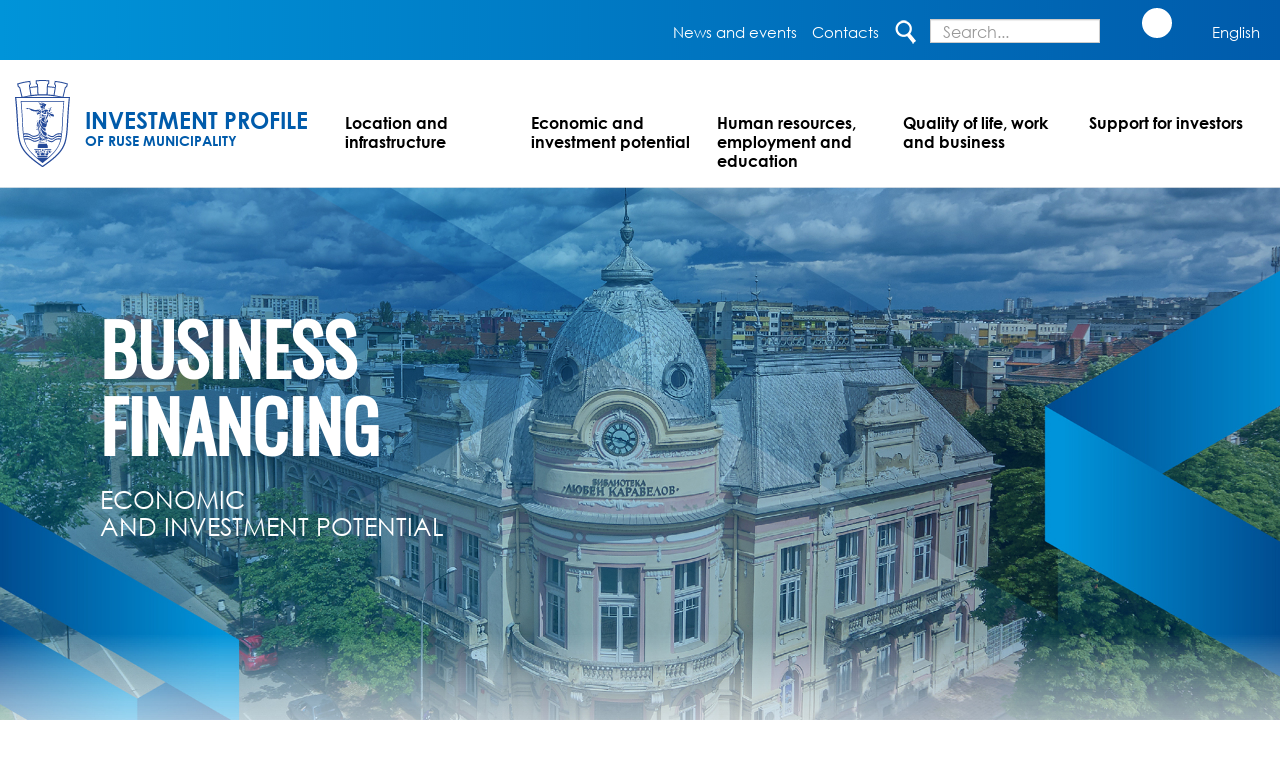

--- FILE ---
content_type: text/html; charset=UTF-8
request_url: https://investinruse.com/en/business-financing
body_size: 7678
content:
<!DOCTYPE html>
<html class="no-js" lang="en" dir="ltr">
<head>
    <meta charset="utf-8" />
    <base href="https://investinruse.com/" />
    <title>Business financing  | Investment profile of Ruse Municipality</title>
    <meta name="robots" content="noodp" />
    
    <link rel="canonical" href="https://investinruse.com/en/business-financing" />
    
    <meta name="document-state" content="Dynamic" />
    
    <meta name="revisit-after" content="2 days" />
    
    <meta name="distribution" content="Global" />
    
    <meta name="Designer" content="office@zashev.com" />
    
    <meta name="Publisher" content="office@zashev.com" />
    
    <meta name="copyjustify" content="https://investinruse.com/en/" />
    
    <meta name="description" content="Dynamic, innovative and entrepreneurial, Ruse welcomes you as an attractive place for business and investment, as a free spirit city!" />
    
    <meta property="og:site_name" content="Investment profile of Ruse Municipality" />
    
    <meta property="og:title" content="Business financing" />
    
    <meta property="og:description" content="Dynamic, innovative and entrepreneurial, Ruse welcomes you as an attractive place for business and investment, as a free spirit city!" />
    
    <meta property="og:url" content="https://investinruse.com/en/business-financing" />
    
    <meta property="og:type" content="article" />
    
    <meta property="og:image" content="https://investinruse.com/upload/images/pages/" />
    <meta name="viewport" content="width=device-width, initial-scale=1.0" />
    <link rel="shortcut icon" type="image/x-icon" href="/favicon.ico" />
    <link rel="apple-touch-icon-precomposed" href="/apple-touch-icon-precomposed.png">
    <script type="text/javascript">
    //<![CDATA[
        var BASE_URL = "https:\/\/investinruse.com\/";
        var BASE_URI = "\/";
        var SERVER_URL = "https:\/\/investinruse.com\/";
        var SITE_URL = "https:\/\/investinruse.com\/";
        var CURRENT_SITE_URL = "https:\/\/investinruse.com\/en\/";
        var SITE_URI = "\/";
        var CURRENT_SITE_URI = "\/en\/";
        var CURRENT_URL = "https:\/\/investinruse.com\/en\/business-financing";
        var CURRENT_URI = "\/en\/business-financing";
        var CURRENT_URL_IS_HTTPS = true;
        var CURRENT_URL_PROTOCOL = "https";
        var CURRENT_URL_HOST = "investinruse.com";
        var CURRENT_URL_PORT = 443;
        var CURRENT_URI_STRING = "\/en\/business-financing";
        var CURRENT_QUERY_STRING = null;
        var DEFAULT_BASE_URL = "https:\/\/investinruse.com\/";
        var DEFAULT_BASE_URI = "\/";
        var ASSET_URL = "https:\/\/investinruse.com\/assets\/";
        var ASSET_URI = "\/assets\/";
        var THEME_ASSET_URL = "https:\/\/investinruse.com\/themes\/";
        var THEME_ASSET_URI = "\/themes\/";
        var ASSET_IMG_URL = "https:\/\/investinruse.com\/assets\/img\/";
        var ASSET_IMG_URI = "\/assets\/img\/";
        var ASSET_JS_URL = "https:\/\/investinruse.com\/assets\/js\/";
        var ASSET_JS_URI = "\/assets\/js\/";
        var ASSET_CSS_URL = "https:\/\/investinruse.com\/assets\/css\/";
        var ASSET_CSS_URI = "\/assets\/css\/";
        var THEME_IMG_URL = "https:\/\/investinruse.com\/themes\/img\/";
        var THEME_IMG_URI = "\/themes\/img\/";
        var THEME_JS_URL = "https:\/\/investinruse.com\/themes\/js\/";
        var THEME_JS_URI = "\/themes\/js\/";
        var THEME_CSS_URL = "https:\/\/investinruse.com\/themes\/css\/";
        var THEME_CSS_URI = "\/themes\/css\/";
        var PUBLIC_UPLOAD_URL = "https:\/\/investinruse.com\/upload\/";
        var UA_IS_MOBILE = false;
        var UA_IS_ROBOT = false;
        var UA_IS_REFERRAL = false;

        var site_url = "https:\/\/investinruse.com\/en\/"; // The language segment is added. Kept here for BC, replaced by CURRENT_SITE_URL.
        var site_uri = "\/en\/"; // The language segment is added. Kept here for BC, replaced by CURRENT_SITE_URI.
    //]]>
    </script>
    <script type="text/javascript" src="https://investinruse.com/assets/js/lib/webfontloader/webfontloader.js"></script>

    <script type="text/javascript">
    //<![CDATA[

        WebFont.load({
            google: {
                families: [
                     'Roboto:100,300,400,500,700:latin,cyrillic-ext,greek-ext,greek,vietnamese,latin-ext,cyrillic',
                     'Roboto+Condensed:100,400,300,300italic,700:latin,cyrillic'
                ]
            },
            custom: {
                families: [
                    'Material Icons',
                    'FontAwesome',
                    'Glyphicons Halflings'
                ],
                urls: [
                    ASSET_CSS_URI + 'lib/material-icons/material-icons.min.css',
                    ASSET_CSS_URI + 'lib/font-awesome-4/font-awesome.min.css',
                    ASSET_CSS_URI + 'lib/bootstrap-3/bootstrap-font-face.min.css'
                ]
            },
            timeout: 2000
        });

    //]]>
    </script>

    <link href="/themes/front_theme_default/css/owl.carousel.min.css" type="text/css" rel="stylesheet" />
    <link href="/assets/css/lib/ihover/ihover.css" type="text/css" rel="stylesheet" />
    <link href="/assets/css/lib/animate/animate.min.css" type="text/css" rel="stylesheet" />
    <link href="/assets/css/lib/magnific-popup/magnific-popup.css" type="text/css" rel="stylesheet" />
    <link href="/assets/css/lib/bootstrap-datepicker/bootstrap-datepicker.min.css" type="text/css" rel="stylesheet" />
<link rel="stylesheet" href="https://cdnjs.cloudflare.com/ajax/libs/fancybox/3.5.7/jquery.fancybox.min.css" integrity="sha512-H9jrZiiopUdsLpg94A333EfumgUBpO9MdbxStdeITo+KEIMaNfHNvwyjjDJb+ERPaRS6DpyRlKbvPUasNItRyw==" crossorigin="anonymous" referrerpolicy="no-referrer" />
    <link href="/themes/front_theme_default/css/themify-icons.css" type="text/css" rel="stylesheet" />
    <link href="/themes/front_theme_default/css/web.css" type="text/css" rel="stylesheet" />
    <link href="/themes/front_theme_default/css/front.min.css" type="text/css" rel="stylesheet" />
    <script type="text/javascript" src="/assets/js/lib/phpjs/phpjs.min.js"></script>
    <script type="text/javascript" src="/assets/js/lib/modernizr/modernizr.custom.min.js"></script>
    <script type="text/javascript" src="/assets/js/lib/jquery/jquery-1.12.4.min.js"></script>
    <script type="text/javascript" src="/assets/js/lib/jquery/jquery-migrate-1.4.1.min.js"></script>
    <script type="text/javascript" src="/assets/js/lib/jquery-base64/jquery.base64.js"></script>
</head>
<body class="information_module information_controller index_method" id="page">

<div class="fixed-menu">
    <header>
        <div class="container">
            <div class="row">

                <div class="col-md-12 col-sm-8 text-right">

                    <ul id="headbar">                        <li style="margin-right: 10px" class="news-hader hidden-sm hidden-xs">
                            <a href="https://investinruse.com/en/news" class="news-head">News and events
                            </a>
                        </li>
                        <li style="margin-right: 10px" class="news-hader hidden-sm hidden-xs">
                            <a href="https://investinruse.com/en/contacts" class="news-head">Contacts
                            </a>
                        </li>                        <li class="search-header">
                            <form id="searchform" class="form-horizontal" method="get"
                                  action="https://investinruse.com/en/search">
                <span class="input-group input-group-unstyled">
                    <a id="submitsearch" href="javascript:void(0)">
                            <img src="/themes/front_theme_default/images/search_white.png" class="img-inline img-search"
                                 alt="search">
                        </a>
                    <span class="input-group-addon iga">
                    <input id="searchinput" type="text" name="find" placeholder="Search..."
                           class="form-control"/>

                    </span>
                </span>
                            </form>
                        </li>
                        <li class="soc-icon soc-icon-1  hidden-xs">
                            <a href="https://www.facebook.com/investinruse/" target="_blank">
                                <img src="/themes/front_theme_default/images/SVG/social-icon-fb.svg" class="soc-img"
                                     alt="facebook">
                            </a>
                        </li>
                        <li class="soc-icon soc-icon-1  hidden-xs">
                            <a href="https://www.linkedin.com/showcase/invest-in-ruse/?originalSubdomain=bg "
                               target="_blank">
                                <i class="fa fa-linkedin"></i>
                            </a>
                        </li>
                        <li class="soc-icon soc-icon-2  hidden-xs">
                            <a href="https://www.youtube.com/watch?v=UIs6OQgPBUE" target="_blank">
                                <img src="/themes/front_theme_default/images/SVG/social-icon-yt.svg" class="soc-img"
                                     alt="youtube">
                            </a>                        </li>
                        <li class="langbar">
<ul class="list-inline list-unstyled">
    <li>
    <li class="lidr dropdown" id="l-drop">
        <a href="avascript:void(0)" data-toggle="dropdown" role="button" aria-expanded="false">                    <span class="lang-drop">English</span>
                    <i class="fa fa-chevron-down"></i>        </a>
        <ul role="menu" class="list-unstyled dropdown-menu ddmenu">                    <li>
                        <a href="https://investinruse.com/finansirane-na-biznesa" class="lang-drop">
                            <span>Български</span>
                        </a>
                    </li>        </ul>
    </li>    </li>
</ul>


                        </li>
                    </ul>
                </div>
                <div class="col-sm-4 ">
                    <div class="hidden-md hidden-lg">
                        <button type="button" class="button-collaps" data-toggle="collapse" data-target="#demo">
                            <span class="glyphicon glyphicon-info-sign"></span>
                        </button>
                        <div id="demo" class="collapse">
                            <ul class="collapse list-unstyled list-menu" id="navbar-collapse-2">                                <li class="news-hader">
                                    <a href="https://investinruse.com/en/news" class="news-head">News and events
                                    </a>
                                </li>
                                <li class="news-hader">
                                    <a href="https://investinruse.com/en/contacts" class="news-head">Contacts
                                    </a>
                                </li>                                <li style="margin: 0">
                                    <ul class="soc-mobile list-unstyled">
                                        <li class="hidden-sm ">
                                            <a href="https://www.facebook.com/investinruse/" target="_blank">
                                                <img src="/themes/front_theme_default/images/SVG/social-icon-fb.svg"
                                                     class="soc-img"
                                                     alt="facebook">
                                            </a>
                                        </li>
                                        <li class="hidden-sm ">
                                            <a href="https://www.linkedin.com/showcase/invest-in-ruse/?originalSubdomain=bg "
                                               target="_blank">
                                                <i class="fa fa-linkedin"></i>
                                            </a>
                                        </li>
                                        <li class="hidden-sm ">
                                            <a href="https://www.youtube.com/watch?v=UIs6OQgPBUE" target="_blank">
                                                <img src="/themes/front_theme_default/images/SVG/social-icon-yt.svg"
                                                     class="soc-img"
                                                     alt="youtube">
                                            </a>
                                        </li>
                                    </ul>
                                </li>
                            </ul>
                        </div>
                    </div>
                </div>
            </div>
        </div>

    </header>
    <div class="container">
        <div class="row wrap-logos">
            <div class="logo col-md-3">
                <a href="https://investinruse.com/en/">
                    <img id="logoimg" src="/themes/front_theme_default/images/obshtina-ruse-gerb.svg"
                         class="img-responsive img-inline" alt="">
                    <h3 class="logotext1">INVESTMENT PROFILE<br>
                        <span class="logotext2">OF RUSE MUNICIPALITY </span>
                    </h3>

                </a>
            </div>
            <div class="col-md-9">
                <!-- Navigation -->
                <nav class="navbar" role="navigation">
                    <!-- Brand and toggle get grouped for better mobile display -->
                    <div class="navbar-header">
                        <button type="button" class="navbar-toggle" data-toggle="collapse"
                                data-target="#bs-example-navbar-collapse-1">
                            <span class="sr-only">Toggle navigation</span>
                            <span class="icon-bar"></span>
                            <span class="icon-bar"></span>
                            <span class="icon-bar"></span>
                        </button>
                    </div>
                    <!-- Collect the nav links, forms, and other content for toggling -->
                    <div class="collapse navbar-collapse" id="bs-example-navbar-collapse-1"><ul class="nav navbar-nav"><li><a href="https://investinruse.com/en/location-and-infrastructure"><span>Location and infrastructure</span><span class="dot"></span></a></li><li class="dropdown "><a class="dropdown-toggle" data-toggle="dropdown"  data-delay="1000" tabindex="-1" href="https://investinruse.com/en/economic-and-investment-potential">Economic and investment potential<span class="dot"></span></a><ul class="dropdown-menu"><li><a href="https://investinruse.com/en/port-of-new-opportunities"><span>Port of new opportunities</span><span class="dot"></span></a></li><li><a href="https://investinruse.com/en/highly-diversified-service-economy"><span>Highly diversified service economy </span><span class="dot"></span></a></li><li><a href="https://investinruse.com/en/foreign-direct-investment"><span>Foreign direct investment</span><span class="dot"></span></a></li><li><a href="https://investinruse.com/en/european-city-of-the-future-in-cost-effectiveness"><span>European city of the future in cost effectiveness</span><span class="dot"></span></a></li><li><a href="https://investinruse.com/en/investment-in-the-future"><span>Investment in the future</span><span class="dot"></span></a></li><li class="active"><a href="https://investinruse.com/en/business-financing"><span>Business financing </span><span class="dot"></span></a></li></ul></li><li class="dropdown "><a class="dropdown-toggle" data-toggle="dropdown"  data-delay="1000" tabindex="-1" href="https://investinruse.com/en/human-resources-employment-and-education">Human resources, employment and education<span class="dot"></span></a><ul class="dropdown-menu"><li><a href="https://investinruse.com/en/the-power-of-the-manpower"><span>The power of the manpower</span><span class="dot"></span></a></li><li><a href="https://investinruse.com/en/the-education-in-ruse"><span>The education in Ruse </span><span class="dot"></span></a></li></ul></li><li class="dropdown "><a class="dropdown-toggle" data-toggle="dropdown"  data-delay="1000" tabindex="-1" href="https://investinruse.com/en/quality-of-life-work-and-business">Quality of life, work and business<span class="dot"></span></a><ul class="dropdown-menu"><li><a href="https://investinruse.com/en/quality-of-life-work-and-business"><span>Quality of life, work and business</span><span class="dot"></span></a></li><li><a href="https://investinruse.com/en/sport-and-health"><span>Sport and health </span><span class="dot"></span></a></li><li><a href="https://investinruse.com/en/intteresting-stories-and-rich-cultural-life-a-magnet-for-tourists"><span>Intteresting stories and rich cultural life - a magnet for tourists</span><span class="dot"></span></a></li></ul></li><li class="dropdown "><a class="dropdown-toggle" data-toggle="dropdown"  data-delay="1000" tabindex="-1" href="https://investinruse.com/en/support-for-investors">Support for investors<span class="dot"></span></a><ul class="dropdown-menu"><li><a href="https://investinruse.com/en/business-policies"><span>Business policies </span><span class="dot"></span></a></li><li><a href="https://investinruse.com/en/industrial-zones-and-business-parks"><span>Industrial zones and business parks </span><span class="dot"></span></a></li><li><a href="https://investinruse.com/en/they-chose-ruse-because"><span>They chose Ruse because...</span><span class="dot"></span></a></li><li><a href="https://investinruse.com/en/business-networks-and-organisations-for-companies-support"><span>Business networks and organisations for companies support</span><span class="dot"></span></a></li></ul></li></ul>
                    </div>
                </nav>
            </div>
        </div>
    </div>

</div>

    <noscript><div class="alert alert-warning text-center">JavaScript support is required, so the system to work properly. Please, activate Javascript support through your browser settings and reload this page.</div></noscript><div style="position: relative"><img alt="ruse" class="img-responsive img-hb1" src="/themes/front_theme_default/images/investinruse-page-02-sub-06-main.jpg" />
<div class="text-main-group">
<h1>BUSINESS<br />
FINANCING</h1>

<h2>ECONOMIC<br />
AND INVESTMENT POTENTIAL</h2>
</div>
</div>

<section class="p2-s3" style="padding-bottom: 0">
<div class="container">
<p class="s8-title blue-txt">BUSINESS FINANCING</p>

<p class="p-width-850" style="margin-top: 30px">Businesses in Bulgaria can benefit from various forms of support, ranging from non-repayable grants under national and European programmes to financial instruments such as guarantees, loans and venture capital. During the current programming period, non-repayable aid will be provided for:</p>
</div>
</section>

<section class="p2-s6-1">
<div class="container container-small">
<div class="row fr">
<div class="col-md-4 ">
<div class="col-hr">
<div class="row">
<div class="col-md-3"><img alt="tik" class="img-responsive img-inline img-tick" src="/themes/front_theme_default/images/SVG/tick-icon-blue.svg" /></div>

<div class="col-md-9" style="padding-right: 30px;">
<p class="fr-txt">Modernization of production through the introduction of new technologies and automation;</p>
</div>
</div>
</div>
</div>

<div class="col-md-4 ">
<div class="col-hr">
<div class="row">
<div class="col-md-3"><img alt="tik" class="img-responsive img-inline img-tick" src="/themes/front_theme_default/images/SVG/tick-icon-blue.svg" /></div>

<div class="col-md-9" style="padding-right: 30px;">
<p class="fr-txt">Energy efficiency and decarbonization, including renewable energy sources and energy management systems;</p>
</div>
</div>
</div>
</div>

<div class="col-md-4 ">
<div class="col-hr">
<div class="row">
<div class="col-md-3"><img alt="tik" class="img-responsive img-inline img-tick" src="/themes/front_theme_default/images/SVG/tick-icon-blue.svg" /></div>

<div class="col-md-9" style="padding-right: 30px;">
<p class="fr-txt" style="margin-top: 10px">Digitalization and cybersecurity – digital transformation and protection of information systems;</p>
</div>
</div>
</div>
</div>
</div>

<div class="row fr">
<div class="col-md-4 ">
<div class="col-hr">
<div class="row">
<div class="col-md-3"><img alt="tik" class="img-responsive img-inline img-tick" src="/themes/front_theme_default/images/SVG/tick-icon-blue.svg" /></div>

<div class="col-md-9" style="padding-right: 30px;">
<p class="fr-txt">Circular economy and sustainable practices – waste re- duction, recycling, and efficient use of resources;</p>
</div>
</div>
</div>
</div>

<div class="col-md-4 ">
<div class="col-hr">
<div class="row">
<div class="col-md-3"><img alt="tik" class="img-responsive img-inline img-tick" src="/themes/front_theme_default/images/SVG/tick-icon-blue.svg" /></div>

<div class="col-md-9" style="padding-right: 30px;">
<p class="fr-txt">Innovation and research, including partnerships with universities and research centers;</p>
</div>
</div>
</div>
</div>

<div class="col-md-4 ">
<div class="col-hr">
<div class="row">
<div class="col-md-3"><img alt="tik" class="img-responsive img-inline img-tick" src="/themes/front_theme_default/images/SVG/tick-icon-blue.svg" /></div>

<div class="col-md-9" style="padding-right: 30px;">
<p class="fr-txt">Human capital development – subsidized employment, training, and retraining;</p>
</div>
</div>
</div>
</div>
</div>

<div class="row fr" style="display: flex; justify-content: center">
<div class="col-md-4 ">
<div class="col-hr">
<div class="row">
<div class="col-md-3"><img alt="tik" class="img-responsive img-inline img-tick" src="/themes/front_theme_default/images/SVG/tick-icon-blue.svg" /></div>

<div class="col-md-9" style="padding-right: 30px;">
<p class="fr-txt">Better working environment and mobility – healthy working conditions and flexible forms of employment.</p>
</div>
</div>
</div>
</div>
</div>
</div>
</section>

<section class="p2-s6-2">
<div class="container">
<p class="p-width-1100">“The knowledge triangle” combining education, research and innovations is one of the main themes in the Strategy for smart specialisation of Ruse. The economy in the region concentrates entrepreneurial, technology, science, human, cultural and creative resources and here, the universities and research centres are the most important local assets.</p>
</div>
</section>

<section class="p2-s6-3">
<div class="container">
<div class="row row-s-6">
<div class="col-md-6">
<p class="s8-title blue-txt p-width-550">&nbsp;</p>

<p class="s8-title blue-txt p-width-550">The development of high-tech production and knowledge-intensive services is part of the national policy. Within the sector specialisation of Ruse region, the priority for financial support will be granted to companies operating in the following areas:</p>
&nbsp;

<ul class="list-unstyled ul-s5">
	<li>
	<div class="row">
	<div class="col-md-1 col-sm-1 col-xs-2"><img alt="tick" class="img-responsive img-inline img-small-tick-blue" src="/themes/front_theme_default/images/SVG/3tick-small_blue.svg" /></div>

	<div class="col-md-11 col-sm-11 col-xs-10" style="padding-left: 0">
	<p>Manufacturing of machinery and equipment;</p>
	</div>
	</div>
	</li>
	<li>
	<div class="row">
	<div class="col-md-1 col-sm-1 col-xs-2"><img alt="tick" class="img-responsive img-inline img-small-tick-blue" src="/themes/front_theme_default/images/SVG/3tick-small_blue.svg" /></div>

	<div class="col-md-11 col-sm-11 col-xs-10" style="padding-left: 0">
	<p>Manufacturing of electrical systems and equipment;</p>
	</div>
	</div>
	</li>
	<li>
	<div class="row">
	<div class="col-md-1 col-sm-1 col-xs-2"><img alt="tick" class="img-responsive img-inline img-small-tick-blue" src="/themes/front_theme_default/images/SVG/3tick-small_blue.svg" /></div>

	<div class="col-md-11 col-sm-11 col-xs-10" style="padding-left: 0">
	<p>Manufacturing of chemical products;</p>
	</div>
	</div>
	</li>
	<li>
	<div class="row">
	<div class="col-md-1 col-sm-1 col-xs-2"><img alt="tick" class="img-responsive img-inline img-small-tick-blue" src="/themes/front_theme_default/images/SVG/3tick-small_blue.svg" /></div>

	<div class="col-md-11 col-sm-11 col-xs-10" style="padding-left: 0">
	<p>Apparel manufacturing;</p>
	</div>
	</div>
	</li>
	<li>
	<div class="row">
	<div class="col-md-1 col-sm-1 col-xs-2"><img alt="tick" class="img-responsive img-inline img-small-tick-blue" src="/themes/front_theme_default/images/SVG/3tick-small_blue.svg" /></div>

	<div class="col-md-11 col-sm-11 col-xs-10" style="padding-left: 0">
	<p>Food production;</p>
	</div>
	</div>
	</li>
	<li>
	<div class="row">
	<div class="col-md-1 col-sm-1 col-xs-2"><img alt="tick" class="img-responsive img-inline img-small-tick-blue" src="/themes/front_theme_default/images/SVG/3tick-small_blue.svg" /></div>

	<div class="col-md-11 col-sm-11 col-xs-10" style="padding-left: 0">
	<p>Metal products manufacturing.</p>
	</div>
	</div>
	</li>
</ul>
&nbsp;

<p class="p-width-550">Agriculture is another sector which will get financial support in the coming years for investing in new technologies, farms digitalisation, ecology, energy efficiency and organic farming.</p>
</div>
</div>
</div>
</section>















<section class="see-full-catalog">
    <div class="container"><div class="row">
<div class="col-md-6 ">
<p class="catalog-title">INVESTMENT PROFILE<br />
OF RUSE MUNICIPALITY</p>

<p class="catalog-title">&nbsp;</p>

<p class="catalog-title">Promotional video "Ruse - Port of</p>

<p class="catalog-title">new opportunities"&nbsp;</p>
</div>

<div class="col-md-6">
<p class="catalog-txt">You can see the full catalog here:</p>

<p class="d-catalog"><a href="https://investinruse.com/editor/files/2025-Ruse-Investment-Profile.pdf"><strong>Download PDF</strong></a></p>

<p class="d-catalog">&nbsp;</p>

<p class="d-catalog"><a href="https://www.youtube.com/watch?v=-ENlv_iJ1ic"><strong>Download&nbsp;link&nbsp;</strong></a></p>
</div>
</div>

    </div>
</section>

<!-- Footer -->
<a id="backTop"></a>
<footer>
    <div class="container"><div class="row">
<div class="col-md-6 f-col">
<div class="row">
<div class="col-md-3 "><img alt="footer logo" class="img-responsive img-footer" src="/themes/front_theme_default/images/footlogo.png" /></div>

<div class="col-md-9 ">
<p><strong>Municipality of Rousse</strong></p>

<p><a href="https://goo.gl/maps/mmx14qgC6Bky7h1P9" target="_blank">Address: 6 Svoboda Square,<br />
Ruse 7000, Bulgaria </a></p>

<p>Tel.: <a href="tel:+35982826100">+359 82 826 100;</a> <a href="tel:+35982881802">+359 82 881 802</a></p>

<p>Е-mail:&nbsp;<a href="mailto:mayor@ruse-bg.eu">mayor@ruse-bg.eu</a></p>

<p>Web: <a href="www.ruse-bg.eu" target="_blank"> www.ruse-bg.eu</a></p>
</div>
</div>
</div>

<div class="col-md-6 f-col">
<div class="row">
<div class="col-md-3 "><img alt="QR code" class="img-responsive img-qr" src="/themes/front_theme_default/images/qr.jpg" /></div>

<div class="col-md-9 ">
<p>Scan the QR code<br />
with your smartphone and<br />
enjoy<br />
the image film&nbsp;of<br />
Ruse - a city of<br />
the free spirit!</p>
</div>
</div>
</div>
</div>

    </div>
</footer>


<div class="copys">
    <div class="container">
        <div class="row">
            <div class="col-md-6">Copyright © Ruse 2021 - 2025     
            </div>
            <div class="col-md-3">© Photos: Yavor Michev
            </div>
            <div class="col-md-3">
                <a class="webseo" target="_blank" href="http://www.zashev.com">Web Design & SEO by Zashev</a>
            </div>
        </div>
    </div>
</div>

</div>
<!-- /.container -->




    <script type="text/javascript" src="/assets/js/lib/bp/plugins.js"></script>
    <script type="text/javascript" src="/assets/js/lib/mbp/helper.js"></script>
    <script type="text/javascript" src="/assets/js/lib/bootstrap-3/bootstrap.min.js"></script>
    <script type="text/javascript" src="/assets/js/lib/bootstrap-hover-dropdown/bootstrap-hover-dropdown.js"></script>
    <script type="text/javascript" src="/assets/js/lib/bootstrap-select/bootstrap-select.min.js"></script>
    <script type="text/javascript" src="/assets/js/lib/jquery-ellipsis/jquery.ellipsis.min.js"></script>
    <script type="text/javascript" src="/assets/js/lib/bootstrap3-dialog/bootstrap-dialog.min.js"></script>


    <script type="text/javascript">
    //<![CDATA[

    BootstrapDialog.DEFAULT_TEXTS[BootstrapDialog.TYPE_DEFAULT] = 'Information';
    BootstrapDialog.DEFAULT_TEXTS[BootstrapDialog.TYPE_INFO] = 'Information';
    BootstrapDialog.DEFAULT_TEXTS[BootstrapDialog.TYPE_PRIMARY] = 'Information';
    BootstrapDialog.DEFAULT_TEXTS[BootstrapDialog.TYPE_SUCCESS] = 'Success';
    BootstrapDialog.DEFAULT_TEXTS[BootstrapDialog.TYPE_WARNING] = 'Warning';
    BootstrapDialog.DEFAULT_TEXTS[BootstrapDialog.TYPE_DANGER] = 'Danger';
    BootstrapDialog.DEFAULT_TEXTS['OK'] = 'OK';
    BootstrapDialog.DEFAULT_TEXTS['CANCEL'] = 'Cancel';
    BootstrapDialog.DEFAULT_TEXTS['CONFIRM'] = 'Confirm';

    //]]>
    </script>
    <script type="text/javascript" src="/assets/js/lib/imagesloaded/imagesloaded.pkgd.min.js"></script>
    <script type="text/javascript" src="/assets/js/lib/masonry/masonry.pkgd.min.js"></script>

    <script type="text/javascript">
    //<![CDATA[

    (function( $ ) {

        var $container = $('.masonry-container');

        $container.imagesLoaded( function () {

            $container.masonry({
                columnWidth: '.item',
                itemSelector: '.item',
                percentPosition: true
            });
        });

    })(jQuery);

    //]]>
    </script>
    <script type="text/javascript" src="/assets/js/lib/jquery-loading-overlay/loadingoverlay.min.js"></script>

    <script type="text/javascript">
    //<![CDATA[

    $(function() {

        $.LoadingOverlaySetup({
            image: 'https://investinruse.com/assets/img/lib/loading.gif',
            zIndex: 9999
        });
    });

   //]]>
    </script>
    <script type="text/javascript" src="/assets/js/lib/colorbox/jquery.colorbox-min.js"></script>
    <script type="text/javascript">
    //<![CDATA[

    // Our customized translations.
    jQuery.extend(jQuery.colorbox.settings, {
        current: "Image {current} of {total}",
        previous: "Previous",
        next: "Next",
        close: "Close",
        slideshowStart: "Start slideshow",
        slideshowStop: "End slideshow"    });

    // See https://github.com/jackmoore/colorbox/issues/158

    // Make ColorBox responsive
    jQuery.colorbox.settings.minWidth  = '500';
    jQuery.colorbox.settings.maxWidth  = '95%';
    jQuery.colorbox.settings.maxHeight = '95%';

    // ColorBox resize function
    var resizeTimer;

    function resizeColorBox() {

        if (resizeTimer) {
            clearTimeout(resizeTimer);
        }

        resizeTimer = setTimeout(function() {
            if (jQuery('#cboxOverlay').is(':visible')) {
                jQuery.colorbox.reload();
            }
        }, 300);
    }

    // Resize ColorBox when resizing window or changing mobile device orientation
    jQuery(window).resize(resizeColorBox);
    window.addEventListener('orientationchange', resizeColorBox, false);

    // Activate ColorBox
    function activateColorBox() {

        $("a[rel='colorbox']").colorbox();

        $("a[rel='colorbox-slideshow'], a[rel='colorbox_slideshow']").colorbox({
            slideshow: true,
            slideshowAuto: false
        });
    }

    $(function() {
        activateColorBox();
    });

    //]]>
    </script>



<script type="text/javascript" src="https://maps.googleapis.com/maps/api/js?sensor=false&key=AIzaSyBtTLbMaVc6ulSsokt5KxGItfAsdAwlSg0"></script>
    <script type="text/javascript" src="/assets/js/cookie.js"></script>
    <script type="text/javascript" src="/assets/js/gmap.js"></script>
    <script type="text/javascript" src="/assets/js/markers.js"></script>
    <script type="text/javascript" src="/assets/js/lib/magnific-popup/jquery.magnific-popup.min.js"></script>
    <script type="text/javascript" src="/assets/js/lib/datepicker/bootstrap-datepicker.js"></script>
    <script type="text/javascript" src="/themes/front_theme_default/js/dflip.js"></script>
    <script type="text/javascript" src="/themes/front_theme_default/js/visibilityChanged.js"></script>
    <script type="text/javascript" src="/themes/front_theme_default/js/owl.carousel.min.js"></script>
    <script type="text/javascript" src="/assets/js/front.js"></script>
<script src="https://cdnjs.cloudflare.com/ajax/libs/fancybox/3.5.7/jquery.fancybox.min.js" integrity="sha512-uURl+ZXMBrF4AwGaWmEetzrd+J5/8NRkWAvJx5sbPSSuOb0bZLqf+tOzniObO00BjHa/dD7gub9oCGMLPQHtQA==" crossorigin="anonymous" referrerpolicy="no-referrer"></script>
    <script type="text/javascript" src="/assets/js/lib/jquery-keepalive/jquery.keepalive.min.js"></script>

    <script type="text/javascript">
    //<![CDATA[

    $.keepalive.configure( {
        interval :600000,        url: 'https://investinruse.com/en/ajax/ping',
        successCallback : function() {},
        errorCallback : function() {}
    });

    //]]>
    </script>

    <div id="debug"></div>
    <script type="text/javascript">
    //<![CDATA[
        (function(b,o,i,l,e,r){b.GoogleAnalyticsObject=l;b[l]||(b[l]=
        function(){(b[l].q=b[l].q||[]).push(arguments)});b[l].l=+new Date;
        e=o.createElement(i);r=o.getElementsByTagName(i)[0];
        e.src='//www.google-analytics.com/analytics.js';
        r.parentNode.insertBefore(e,r)}(window,document,'script','ga'));
        ga('create','G-51WN9N64EQ');ga('send','pageview');
    //]]>
    </script>


</body>
</html>

--- FILE ---
content_type: text/css
request_url: https://investinruse.com/themes/front_theme_default/css/owl.carousel.min.css
body_size: 8911
content:
/**
 * Owl Carousel v2.3.4
 * Copyright 2013-2018 David Deutsch
 * Licensed under: SEE LICENSE IN https://github.com/OwlCarousel2/OwlCarousel2/blob/master/LICENSE
 */
.owl-carousel,.owl-carousel .owl-item{-webkit-tap-highlight-color:transparent;position:relative}.owl-carousel{display:none;width:100%;z-index:1}.owl-carousel .owl-stage{position:relative;-ms-touch-action:pan-Y;touch-action:manipulation;-moz-backface-visibility:hidden}.owl-carousel .owl-stage:after{content:".";display:block;clear:both;visibility:hidden;line-height:0;height:0}.owl-carousel .owl-stage-outer{position:relative;overflow:hidden;-webkit-transform:translate3d(0,0,0)}.owl-carousel .owl-item,.owl-carousel .owl-wrapper{-webkit-backface-visibility:hidden;-moz-backface-visibility:hidden;-ms-backface-visibility:hidden;-webkit-transform:translate3d(0,0,0);-moz-transform:translate3d(0,0,0);-ms-transform:translate3d(0,0,0)}.owl-carousel .owl-item{min-height:1px;float:left;-webkit-backface-visibility:hidden;-webkit-touch-callout:none}.owl-carousel .owl-item img{display:block;width:100%}.owl-carousel .owl-dots.disabled,.owl-carousel .owl-nav.disabled{display:none}.no-js .owl-carousel,.owl-carousel.owl-loaded{display:block}.owl-carousel .owl-dot,.owl-carousel .owl-nav .owl-next,.owl-carousel .owl-nav .owl-prev{cursor:pointer;-webkit-user-select:none;-khtml-user-select:none;-moz-user-select:none;-ms-user-select:none;user-select:none}.owl-carousel .owl-nav button.owl-next,.owl-carousel .owl-nav button.owl-prev,.owl-carousel button.owl-dot{background:0 0;color:inherit;border:none;padding:0!important;font:inherit}.owl-carousel.owl-loading{opacity:0;display:block}.owl-carousel.owl-hidden{opacity:0}.owl-carousel.owl-refresh .owl-item{visibility:hidden}.owl-carousel.owl-drag .owl-item{-ms-touch-action:pan-y;touch-action:pan-y;-webkit-user-select:none;-moz-user-select:none;-ms-user-select:none;user-select:none}.owl-carousel.owl-grab{cursor:move;cursor:grab}.owl-carousel.owl-rtl{direction:rtl}.owl-carousel.owl-rtl .owl-item{float:right}.owl-carousel .animated{animation-duration:1s;animation-fill-mode:both}.owl-carousel .owl-animated-in{z-index:0}.owl-carousel .owl-animated-out{z-index:1}.owl-carousel .fadeOut{animation-name:fadeOut}@keyframes fadeOut{0%{opacity:1}100%{opacity:0}}.owl-height{transition:height .5s ease-in-out}.owl-carousel .owl-item .owl-lazy{opacity:0;transition:opacity .4s ease}.owl-carousel .owl-item .owl-lazy:not([src]),.owl-carousel .owl-item .owl-lazy[src^=""]{max-height:0}.owl-carousel .owl-item img.owl-lazy{transform-style:preserve-3d}.owl-carousel .owl-video-wrapper{position:relative;height:100%;background:#000}.owl-carousel .owl-video-play-icon{position:absolute;height:80px;width:80px;left:50%;top:50%;margin-left:-40px;margin-top:-40px;background:url(owl.video.play.png) no-repeat;cursor:pointer;z-index:1;-webkit-backface-visibility:hidden;transition:transform .1s ease}.owl-carousel .owl-video-play-icon:hover{-ms-transform:scale(1.3,1.3);transform:scale(1.3,1.3)}.owl-carousel .owl-video-playing .owl-video-play-icon,.owl-carousel .owl-video-playing .owl-video-tn{display:none}.owl-carousel .owl-video-tn{opacity:0;height:100%;background-position:center center;background-repeat:no-repeat;background-size:contain;transition:opacity .4s ease}.owl-carousel .owl-video-frame{position:relative;z-index:1;height:100%;width:100%}
/**
* Owl Carousel v2.3.4
* Copyright 2013-2018 David Deutsch
* Licensed under: SEE LICENSE IN https://github.com/OwlCarousel2/OwlCarousel2/blob/master/LICENSE
*/
/*
 * 	Default theme - Owl Carousel CSS File
 */
.owl-theme .owl-nav {
    margin-top: 10px;
    text-align: center;
    -webkit-tap-highlight-color: transparent; }
.owl-theme .owl-nav [class*='owl-'] {
    color: #FFF;
    font-size: 14px;
    margin: 5px;
    padding: 4px 7px;
    background: #D6D6D6;
    display: inline-block;
    cursor: pointer;
    border-radius: 3px; }
.owl-theme .owl-nav [class*='owl-']:hover {
    background: #869791;
    color: #FFF;
    text-decoration: none; }
.owl-theme .owl-nav .disabled {
    opacity: 0.5;
    cursor: default; }

.owl-theme .owl-nav.disabled + .owl-dots {
    margin-top: 10px; }

.owl-theme .owl-dots {
    text-align: center;
    -webkit-tap-highlight-color: transparent; }
.owl-theme .owl-dots .owl-dot {
    display: inline-block;
    zoom: 1;
    *display: inline; }
.owl-theme .owl-dots .owl-dot span {
    width: 10px;
    height: 10px;
    margin: 5px 7px;
    background: #D6D6D6;
    display: block;
    -webkit-backface-visibility: visible;
    transition: opacity 200ms ease;
    border-radius: 30px; }
.owl-theme .owl-dots .owl-dot.active span, .owl-theme .owl-dots .owl-dot:hover span {
    background: #869791; }



.owl-slide) {
    height: 100%;
}

.owl-slide {
    background-repeat: no-repeat;
    background-size: cover;
    background-position: center;
}

#owl-demo{
    display: block;
    overflow: hidden;
    width: 100%;
    /*height: 100vh;*/
    position: relative;
    background: #fff;

}.items{
     width: 100%;
     height: 100%;
     overflow: hidden;
     z-index: 20;
     visibility: inherit;
     opacity: 1;
 }#owl-demo .item img{
      display: block;
      width: 100%;
      height: 100%;
  }
div.owl-prev,div.owl-next{
    position: absolute;
    top:45%;
}div.owl-prev{
     left: 35px;
     padding: 30px;
     cursor: pointer;
 }div.owl-next{
      right: 35px;
      padding: 30px;
      cursor: pointer;
  }.owl-controls.clickable .owl-buttons div{
       width: 20px;
       height: 100px;
       line-height: 100px;
       text-align: center;
       color: #fff;
       font-size: 20px;
       background: rgba(0,0,0, 0.7);
       border-radius: 0;
       -webkit-transition: all 0.2s ease-in-out;
       transition: all 0.2s ease-in-out;
   }.owl-pagination{
        position: absolute;
        bottom: 20px;
        left: 50%;
    }.owl-controls .owl-page span{
         cursor: pointer;
         position: relative !important;
         background: rgba(0, 0, 0, 0.5) !important;
         -webkit-border-radius: 10px;
         border-radius: 10px;
         -webkit-box-shadow: none;
         -moz-box-shadow: none;
         box-shadow: none;
         width: 6px !important;
         height: 6px !important;
         border: 5px solid rgba(0, 0, 0, 0) !important;
         display: inline-block;
         margin-right: 2px !important;
         margin-bottom: 0px !important;
         -webkit-transition: background-color 0.2s, border-color 0.2s;
         -moz-transition: background-color 0.2s, border-color 0.2s;
         transition: background-color 0.2s, border-color 0.2s;
         float:none !important;
         box-sizing:content-box;
         -moz-box-sizing:content-box;
         -webkit-box-sizing:content-box;
     }.owl-controls .owl-page.active span{
          background: rgba(255, 255, 255, 1) !important;
          width: 6px !important;
          height: 6px !important;
          border: 5px solid rgba(0, 0, 0, 1) !important;
          -webkit-box-shadow: none;
          box-shadow: none;
      }

.owl-theme .owl-controls .owl-buttons div{
    background: transparent;
}

.owl-item{
    cursor: auto !important;
}

.owl-item a{
    cursor: auto !important;
}

.owl-item a:hover{
    cursor: auto !important;
}

.owl-item img{
    cursor: auto !important;
}
.owl-theme .owl-nav [class*='owl-']{
    background: transparent;
}
.owl-theme .owl-nav:hover{
    background: transparent;
}

.owl-theme .owl-nav [class*='owl-']:hover{
    background: transparent;
}


.owl-theme .owl-nav{
    margin:0;
}



.owl-nav button.owl-prev
{
    position : absolute !important;
    left: 30px;

}.owl-nav button.owl-next
 {
     position : absolute !important;
     right: 30px;


 }

.owl-nav button{
    background: #ccc!important;
    border-radius: 50%!important;

}

.owl-carousel .owl-nav button.owl-next, .owl-carousel .owl-nav button.owl-prev, .owl-carousel button.owl-dot {
     padding-left: 16px !important;
     padding-right: 16px !important;
     padding-top: 12px !important;
     padding-bottom: 12px !important;
     vertical-align: middle;
 }




.image-as-background {
    background-position: center center;
    background-size: cover;
    background-repeat: no-repeat;
}

.screen-reader-text, .owl-controls .owl-buttons span {
    height: auto;
    width: 1px;
    clip: rect(1px, 1px, 1px, 1px);
    height: 1px;
    overflow: hidden;
    position: absolute !important;
}

figure {
    line-height: 0;
    margin: 0;
    position: relative;
}
figcaption {
    background: black !important;
    font-size: 0.875rem;
    line-height: 1.33;
    padding: 0.625rem 1.25rem;
    text-align: left;
    z-index: 10;
}
@media screen and (min-width: 40rem) {
 figcaption {
        background: rgba(0, 0, 0, 0.8)!important;
        bottom: 0;
        font-size: 1rem;
        left: 0;
        padding: 1.25rem 2.5rem;
        right: 0;
        position: absolute;
    }
}



--- FILE ---
content_type: text/css
request_url: https://investinruse.com/themes/front_theme_default/css/front.min.css
body_size: 69631
content:


@font-face {
    font-family: 'CenturyRegular';
    src: url('Fonts/CenturyRegular.ttf');
}

@font-face {
    font-family: 'Oswald-Bold';
    src: url('Fonts/Oswald-Bold.ttf');
}

@font-face {
    font-family: 'Oswald-Bold';
    src: url('Fonts/Oswald-Regular.ttf');
}

@font-face {
    font-family: 'Oswald-Medium';
    src: url('Fonts/Oswald-Medium.ttf');
}

@font-face {
    font-family: 'CenturyBold';
    src: url('Fonts/CenturyGothicBold.ttf');
}

html, body {
    font-family: "CenturyRegular", "sans-serif";
    overflow-x: hidden;
}

html body a {
    outline: none;
    text-decoration: none;
    border: 0 !important;
    font-family: "CenturyRegular", "sans-serif";
}

#backTop.show {
    opacity: 1;
    visibility: visible;
    cursor: pointer;
}

#backTop {
    display: inline-block;
    background-color: #005ead;
    width: 45px;
    height: 45px;
    text-align: center;
    border-radius: 50%;
    position: fixed;
    bottom: 15px;
    right: 15px;
    transition: background-color .3s, opacity .5s, visibility .5s;
    opacity: 0;
    visibility: hidden;
    z-index: 1000;

}

#backTop::after {
    content: "\f077";
    font-family: FontAwesome;
    font-weight: normal;
    font-style: normal;
    font-size: 1em;
    line-height: 40px;
    color: #fff;
}

span {
    outline: none;
    text-decoration: none !important;
}

b, strong {
    font-family: "CenturyBold", "sans-serif";
}

a {
    outline: none !important;
    text-decoration: none !important;
    border: 0 !important;
}

a:hover {
    text-decoration: none;
    text-decoration: none !important;
}

.active {
    outline: none;
    text-decoration: none;
    text-decoration: none !important;
    border: 0 !important;
}

:focus {
    -moz-outline-style: none;
    outline: none;
    outline: 0;
    text-decoration: none !important;
    background: transparent !important;

}

img {
    outline: none;
    -moz-outline-style: none;
}

:-moz-any-link:focus {
    -moz-outline-style: none;
    outline: none;
    outline: 0;

    text-decoration: none !important;
}

:-moz-any-link:focus {
    -moz-outline-style: none;
    outline: none;
    outline: 0;
    text-decoration: none !important;

}

:-moz-any-link:focus {
    outline: none;
}

:focus {
    outline: 0;
}

*:focus {
    -moz-outline-style: none !important;
    outline: none !important;
    outline: 0 !important;

    text-decoration: none !important;
}

img {
    -moz-outline-style: none;
    outline: none;
    outline: 0;
}

.nav .open > a, .nav .open > a:hover, .nav .open > a:focus {
    background: transparent;
}

/*button, input[type="reset"], input[type="button"], input[type="submit"] { outline: none; border:0 }


 * Start Bootstrap - Heroic Features (http://startbootstrap.com/)
 * Copyright 2013-2016 Start Bootstrap
 * Licensed under MIT (https://github.com/BlackrockDigital/startbootstrap/blob/gh-pages/LICENSE)
 */
*:focus {
    outline: none;
}

/*
 * Start Bootstrap - Heroic Features (http://startbootstrap.com/)
 * Copyright 2013-2016 Start Bootstrap
 * Licensed under MIT (https://github.com/BlackrockDigital/startbootstrap/blob/gh-pages/LICENSE)
 */

body {
    font-family: "CenturyRegular", "sans-serif";
    overflow: hidden;
    font-size: 18px;
    font-weight: 400;
}

html {
    overflow-x: hidden;
}

/*
 * Start Bootstrap - Heroic Features (http://startbootstrap.com/)
 * Copyright 2013-2016 Start Bootstrap
 * Licensed under MIT (https://github.com/BlackrockDigital/startbootstrap/blob/gh-pages/LICENSE)
 */
body {
    padding: 0;
    margin: 0;
    font-family: "CenturyRegular", "sans-serif";
}

p {
    color: #353535;
    font-size: 18px;
    font-weight: 400;
    line-height: 22px;
}

header {
    padding-top: 20px;
    padding-bottom: 20px;
}

.row {
    margin-left: 0;
    margin-right: 0;
}

.container {
    width: 1400px !important;
}

.container .row {
    margin-left: -15px;
    margin-right: -15px;
}

.img-inline {
    max-width: 100%;
    display: inline-block;
}

.logotext1 {
    text-transform: uppercase;
    color: #005bab;
    font-size: 23px;
    font-weight: 700;
    margin-left: 5px;
    float: left;
    margin-bottom: 0;
    margin-top: 48px;
    font-family: "CenturyBold", "sans-serif";
}

.logotext2 {
    float: left;
    font-weight: 500;
    margin-top: 0;
    font-weight: 700;
    font-size: 14px;
    color: #005bab;
    font-family: "CenturyBold", "sans-serif";
}

.home-background {
    background: url("/themes/front_theme_default/images/home-background.png");
    background-repeat: repeat-x;
    background-size: auto;
    width: 100%;
}

.ddmenu > li:hover {
    background: transparent !important;
}

section.bulgaria {
    margin-top: 1350px;
}

.first-title {
    text-align: center;
    font-weight: 500;
    font-family: Oswald-Medium;
    color: #22467f;
    text-transform: uppercase;
    font-size: 70px;
    margin-bottom: 200px;
}

.seccond-title {
    text-align: center;
    margin-top: 70px;
    font-weight: 500;
    font-family: Oswald-Medium;
    color: #22467f;
    text-transform: uppercase;
    font-size: 70px;
    margin-bottom: 50px;
}

.thurd-title {
    text-align: center;
    margin-top: 1060px;
    font-weight: 500;
    font-family: Oswald-Medium;
    color: #22467f;
    text-transform: uppercase;
    font-size: 70px;
    margin-bottom: 150px;
}

.home-news-title {
    text-align: center;
    margin-top: 180px;
    font-weight: 500;
    font-family: Oswald-Medium;
    color: #FFFFFF;
    text-transform: uppercase;
    font-size: 70px;
    margin-bottom: 100px;
}

section.row.grid {
    max-height: 415px !important;
    height: 415px;
    argin-bottom: 30px;
}

section.row.main-grid {
    text-align: center;
    display: flex;
    justify-content: center;
   margin-bottom: 50px;
    position: relative;
}

.main-feature-caption {
    background: #f2f2f2;
    width: 930px;
    text-align: left;
    padding: 20px 50px 30px 30px;
    margin-top: -50px;
}

.main-feature-caption .fcs a {
    font-family: Oswald-Bold, "sans-serif";
    font-size: 40px;
    font-weight: 500;
    color: #22467f !important;
    text-transform: uppercase;
}

.main-feature-caption .short-d {
    color: #353535;
    font-size: 22px;
    font-weight: 400;
}

.main-feature-caption .feature-date {
    color: #b0b0b0 !important;
    font-size: 22px !important;
    font-family: "CenturyBold",  "sans-serif";
    margin-bottom: 0 !important;
    margin-top: 30px;
    font-weight: 700;
}

.feature-caption {
    max-width: 575px;
    background: #f2f2f2;
    padding: 10px 30px 15px;
    text-align: left;
}

.home-article .feature-caption {
    min-height: 430px;
}

a.see-all-news {
    background: #4cb6e5;
    font-size: 30px;
    color: #fff;
    padding: 15px 50px;
    border: 1px solid #4cb6e5;
    border-radius: 34px;
    transition: 0.5s;
}

a.see-all-news:hover, a.see-all-news:focus {
    background: #172f5a;
}

section.home-news {
    padding-bottom: 550px;
}

article.home-article {
    background: #fff;
    max-width: 356px;
    box-shadow: 0 0 11px rgb(33 33 33 / 20%);
}

.grid-item {
    text-align: center;
    display: flex;
    justify-content: center;
}

.fcs a {
    font-family: Oswald-Bold, "sans-serif";
    font-size: 25px;
    font-weight: 700;
    color: #22467f !important;
    text-transform: uppercase;
}

img.img-responsive.img-trg {
    max-width: 115px;
    margin-top: -10px;
}

img.img-responsive.img-ob {
    max-width: 80px;
    margin-top: -10px;
}

.img-tick {
    max-width: 80px;
    margin-right: 10px;
    margin: 0 0px 0 auto;
}

p.fr-txt {
    color: #727272;
    font-weight: 400;
    margin-top: 20px;
    font-size: 20px;
    line-height: 1.2;
}

.o-txt {
    font-size: 15px;
}

.o-txt b {
    margin-right: 20px;
}

.row.or {
    margin-bottom: 40px;
}

.col-hr {
    border-top: 1px solid #dcdcdd;
    padding-top: 50px;
    padding-bottom: 50px;
}

.ruse .col-hr {
    padding-bottom: 30px !important;
}

p.o-title {
    font-family: Oswald-Medium;
    color: #22467f;
    font-weight: 500;
    font-size: 30px;
    margin-top: 25px;
    margin-bottom: 30px;
    line-height: 1.2;
}

img.img-responsive.img-hb1 {
    box-shadow: 0 0 8px 8px white inset;
    width: 100%;
}

#logoimg {
    float: left;
    max-width: 55px;
    margin: 20px 0;
}

.iga {
    padding: 6px 12px;
    font-size: 14px;
    font-weight: 400;
    line-height: 1;
    color: #555;
    text-align: center;
    background-color: #eee;
    border: 1px solid #ccc;
    border-radius: 4px;
    width: auto;
    white-space: nowrap;
    vertical-align: middle;
}


a.lang-drop > span {
    color: #fff;
    font-size: 14px;
    font-weight: 400;
}

a.lang-drop > span:hover,
a.lang-drop > span:focus {
    color: #FFFFFF !important;
}

.input-group.input-group-unstyled input.form-control {
    -webkit-border-radius: 0px;
    -moz-border-radius: 0px;
    border-radius: 0px;
}

.input-group-unstyled .input-group-addon {
    border-radius: 0px;
    border: 0px;
    background-color: transparent;
}


.navbar {
    border-radius: 0;
    border: 0;
    margin: 0;
    width: 100%;
    margin-top: 35px;
}

.navbar li {
    width: 20%;
}

.navbar li a {
    font-size: 16px;
    color: #000;
    font-weight: 700;
    line-height: 1.2;
    font-family: "CenturyBold", "sans-serif" !important;

}

.nav.navbar-nav li a {
    height: 96px;
}

.navbar li a:hover {
    background: transparent;
}

.dropdown-menu li a {
    height: inherit !important;
}

.up {
    border-left: 1px solid #FFF !important;
    border-bottom: 1px solid #fff !important;
}

.down {
    border-left: 1px solid #FFF !important;
}

.ulast {
    border-right: 1px solid #FFF !important;
}


.nav > li > a > img {
    max-width: none;
    float: right;
    margin-top: -15px;
}

#slider {
    margin-bottom: 60px;
}

.welcometext {
    margin: 0;
    padding: 0;
    margin-bottom: 20px;
}

#welcome {
    margin-bottom: 60px;
}

.ucase {
    text-transform: uppercase;
}

p.meir {
    margin: 0;
    padding-top: 0px;
}

.grey {
    background: #f3f3f3;
    padding-top: 30px;
    padding-bottom: 0px;
}

.citytext {
    color: #353535;
    font-weight: 400;
    font-size: 22px;
}

.infoimg {
    float: left;
    width: 20%;
    margin-bottom: 20px;
    font-weight: 400;
    font-size: 16px;
    color: #0085c3;
    font-style: italic;
}

.marB40 {
    margin-bottom: 20px;
}



.s1-background {
    background: url("/themes/front_theme_default/images/investinruse-page-01-back.jpg");
    background-repeat: repeat-x;
    background-size: auto;
    width: 100%;
}

.row.row-icons {
    margin-left: -30px;
    margin-top: 30px;
}

.img-icon-home {
    max-width: 75px;
}



section.s1-1 {
    padding: 65px 15px;
}
.s1-1 p {
    text-align: center;
    color: #ffffff;
}

.s1-2 {
    padding: 155px 15px;
}

.s1-2 h2 {
    color: #22467f;
    font-family: Oswald-Medium;
    font-size: 30px;
    text-transform: uppercase;
    text-align: center;
    margin-bottom: 85px;
}

.s1-2 p {
    text-align: center;
}

.s1-3 {
    padding: 1700px 15px 125px;
}
.s1-3 p {
    color: #ffffff;
    font-weight: 700;
    font-family: "CenturyBold", "sans-serif";
}

img.bridge {
    max-width: 100px;
    margin-bottom: 50px;
}
.s1-4 {
    padding: 150px 15px 115px;
}
.s1-4 h2 {
    color: #22467f;
    font-family: Oswald-Medium;
    font-size: 30px;
    text-transform: uppercase;
    text-align: center;
    margin-bottom: 100px;
}

.img-disntance {
    display: block;
    margin: 0 auto;
    max-width: 84%;
}

.img-ok {
    max-width: 85px;
    margin-top: -10px;
}


.s1-5 {
    background: url("/themes/front_theme_default/images/investinruse-page-01-back2.jpg");
    background-repeat: repeat-x;
    background-size: auto;
    width: 100%;
    padding: 140px 15px;
}

.s1-5 p {
    color: #ffffff;
    line-height: 1.8;
}

.s1-6 {
    padding: 120px 15px;
}

.s1-6 p {
    text-align: center;
    line-height: 1.8;
}

.s1-7 {
    background: url("/themes/front_theme_default/images/investinruse-page-01-back3.jpg");
    background-repeat: repeat-x;
    background-size: auto;
    width: 100%;
    padding: 120px 15px;
}

img.img-responsive.img-train {
    max-width: 120px;
    display: block;
    margin: 0 auto 50px;
}

.s1-7 p {
    text-align: center;
    line-height: 1.8;
    color: #ffffff;
}

.row.s-7 {
    display: flex;
    justify-content: center;
    margin-top: 70px;
    margin-left: 160px;
}

.s1-8 {
    background: url("/themes/front_theme_default/images/investinruse-page-01-back4.jpg");
    background-repeat: repeat-x;
    background-size: auto;
    width: 100%;
    padding: 90px 15px;
}

.s1-8 p {
    text-align: center;
    line-height: 1.8;
}

.row.row-s8 {
    margin-top: 250px;
    display: flex;
    justify-content: center;
}

p.s8-title {
    text-align: left;
    color: #fff;
    font-size: 25px;
    font-family: Oswald-Medium,"sans-serif";
    text-transform: uppercase;
    line-height: 1.3;
}

p.simple-title {
    text-align: left;
    color: #fff;
    font-size: 25px;
    font-family: Oswald-Medium,"sans-serif";
    text-transform: uppercase;
    line-height: 1.3;
    text-align: center;
    margin-bottom: 50px;
}

.simple-page-section {
    padding: 15px 15px 100px;
}

.p-tick {
    color: #ffffff;
    text-align: left !important;
}

img.img-responsive.img-inline.img-small-tick {
    max-width: 25px;
    float: right;
    margin-top: 10px;
}

.ul-s8 {
    margin-left: -40px;
}
.ul-s8 li {
    margin-bottom: 10px;
}


img.img-responsive.img-icon-info {
    max-width: 80px;
    display: block;
    margin: 0 auto 50px;
}

.s2-01 p{
    text-align: center;
}



img.img-responsive.img-diagrama {
    display: block;
    margin: 40px auto;
}

.p2-02 {
    background: url("/themes/front_theme_default/images/page-02-sub-01-back.jpg");
    background-repeat: repeat-x;
    background-size: auto;
    width: 100%;
    padding: 50px 15px;
}

.p2-02-title {
    font-size: 25px;
    color: #fff;
    text-align: center;
    font-family: Oswald-Medium;
    line-height: 1.8;
}

.p2-02 h2 {
    color: #22467f;
    font-family: Oswald-Medium;
    font-size: 30px;
    text-transform: uppercase;
    text-align: center;
    margin-top: 140px;
    line-height: 1.2;
}


.footimg img {
    display: block;
    margin: auto;

    height: auto;
    max-height: 100%;

    width: auto;
    max-width: 100%;
    zoom: 1.1;
}

.p2-s2 p{
    text-align: center;
}

.p2-s2 {
    padding: 0 15px 115px;
}

.p2-s2-2 {
    background: url("/themes/front_theme_default/images/page-02-sub-02-back.jpg");
    background-repeat: repeat-x;
    background-size: auto;
    width: 100%;
    padding: 20px 15px 50px;
}

img.img-icon-p2s2 {
    max-width: 100px;
    display: block;
    margin: 45px auto 40px;
}

.p2-s2-2 p {
    max-width: 650px;
    margin: 0 auto;
    text-align: center;
}

.blue-txt {
    color: #22467f !important;
}

.p2-s3 {
    padding: 0 15px 115px;
}

.p2-s3 p{
    text-align: center;
    line-height: 1.3;
}

.p2-s3-s2 {
    background-color: #22467f;
    padding: 70px 15px;
}

.p2-s3-s2 p {
    color: #ffffff;
    text-align: center;
    font-weight: 700;
    font-family: "CenturyBold",  "sans-serif";
    font-size: 25px;
    line-height: 1.2;
}

.p2-s3-s3 {
    background: url("/themes/front_theme_default/images/page-02-sub-03-back.jpg");
    background-repeat: repeat-x;
    background-size: auto;
    width: 100%;
    padding: 100px 15px 50px;
}

.p2-s3-s3 h2 {
    color: #22467f;
    font-family: Oswald-Medium;
    font-size: 30px;
    text-transform: uppercase;
    text-align: center;
    line-height: 1.2;
}

.p2-s3-s3 p {
    text-align: center;
    line-height: 1.8;
}

.p2-s4 {
    background: url("/themes/front_theme_default/images/page-02-sub-04-back.jpg");
    background-repeat: repeat-x;
    background-size: auto;
    width: 100%;
    padding: 0 15px 100px;
}

img.img-responsive.img-books {
    display: block;
    margin: 0 auto;
}

.p2-s4 h2 {
    color: #22467f;
    font-family: Oswald-Medium;
    font-size: 30px;
    text-transform: uppercase;
    text-align: center;
    line-height: 1.2;
}

.wrap-txt {
    display: flex;
    justify-content: center;
    margin-top: 40px;
}

.text-gruop {
    border: 4px solid #24a1dc;
    text-align: center;
    width: 900px;
    padding: 30px;
}

.p2-s5 {
    background: url("/themes/front_theme_default/images/page-02-sub-05-back.jpg");
    background-repeat: repeat-x;
    background-size: auto;
    width: 100%;
    padding: 0 15px 150px;
}

.blue-section {
    text-align: center;
    margin-top: 250px;
}
.blue-section p {
    color: #ffffff;
}

.img-small-tick-blue {
    max-width: 25px;
    float: right;
}

ul.list-unstyled.ul-s5 li{
    margin-bottom: 20px;
}

.row-s-5 {
    display: flex;
    justify-content: center;
    margin-top: 285px;
}

.p2-s6-1 {
    background: url("/themes/front_theme_default/images/investinruse-page-02-sub-06-back1.jpg");
    background-repeat: repeat-x;
    background-size: cover;
    width: 100%;
    padding: 0 15px;
}

.container-small {
    padding: 150px 70px 35px;
}

.p2-s6-2 {
    background-color: #22467f;
    padding: 40px 15px;
}

.p2-s6-2 p {
    color: #ffffff;
    line-height: 1.5;
    text-align: center;
    font-weight: 700;
    font-family: "CenturyBold", "sans-serif";
}

.p2-s6-3 {
    background: url("/themes/front_theme_default/images/investinruse-page-02-sub-06-back2.jpg");
    background-repeat: repeat-x;
    background-size: auto;
    width: 100%;
    padding: 0 15px 250px;
}

.row-s-6 {
    display: flex;
    justify-content: center;
    margin-top: 100px;
}

.p-width-550 {
    width: 550px;
}
.p-width-850 {
    width: 850px;
    margin-left: auto;
    margin-right: auto;
}

.p-width-1100 {
    width: 1100px;
    margin-left: auto;
    margin-right: auto;
}

.p3-s1-1 {
    background: url("/themes/front_theme_default/images/investinruse-page-03-sub-01-back.jpg");
    background-repeat: repeat-x;
    background-size: auto;
    width: 100%;
    padding: 0 15px;
}

.p3-s1-1 p {
    text-align: center;
    line-height: 1.3;
}

.white-txt {
    color: #ffffff !important;
}

.white-section {
    margin-top: 100px;
}

.row-diagrams {
    margin-top: 50px;
}
.d-title {
    font-family: Oswald-Medium;
    font-weight: 500;
    font-size: 22px;
    text-transform: uppercase;
    line-height: 1.3;
    color: #ffffff;
}

.p3-s1-2 p {
    text-align: left !important;
}

.p3-s1-2 {
    padding: 170px 0 150px;
}

.p3-s2 {
    background: url("/themes/front_theme_default/images/investinruse-page-03-sub-02-back.jpg");
    background-repeat: repeat-x;
    background-size: auto;
    width: 100%;
    padding: 0 15px;
}

.white-section-txt {
    margin-top: 200px;
    margin-bottom: 150px;
}

.white-section-txt p{
    color: #ffffff;
    text-align: center;
    line-height: 1.3;
}

.row.row-icons-news {
    width: 41%;
    left: 0;
    right: 0;
    margin: 0 auto;
    display: flex;
    justify-content: center;
    margin-top: 40px;
}

.row-icons-news .col-md-3 {
    padding: 0 !important;
}


.s4-p1-s1 {
    padding: 45px 15px;
    background-color: #22467f;
}

.s4-p1-s1 p {
    color: #ffffff;
}

.s4-p1-s2 {
    background: url("/themes/front_theme_default/images/page-04-sub-01-back.jpg");
    background-repeat: repeat-x;
    background-size: auto;
    width: 100%;
    padding: 0 15px 50px;
}

.s4s1-1 {
    margin-top: 130px;
}

.s4s1-2 {
    text-align: center;
    margin-top: 895px;
}

.img-i-s {
    display: block;
    margin: 60px auto 20px;
}

.s4s1-3 {
    text-align: center;
    margin-top: 1315px;
    margin-bottom: 0px;
}

.s4-p2-s2 {
    background: url("/themes/front_theme_default/images/page-04-sub-02-back.jpg");
    background-repeat: repeat-x;
    background-size: auto;
    width: 100%;
    padding: 130px 15px;
}

.col-circle {
    margin: 80px 45px;
}
.wrap-circle {
    width: 220px;
    height: 220px;
    border-radius: 50%;
    border: 2px solid #22467f;
    margin: 0 auto;
}

.wrap-circle h3{
    margin-top: 55px;
    font-size: 30px;
    margin-bottom: 15px;
}

.s4-p3-s2 {
    background: url("/themes/front_theme_default/images/investinruse-page-04-sub-03-back.jpg");
    background-repeat: repeat-x;
    background-size: auto;
    width: 100%;
    padding: 0 15px;
    margin: -15px auto;
}

.s4-p3-s3 {
    margin-top: 1150px;
    margin-bottom: 1360px;
}

.s5-p1-s1 {
    background: url("/themes/front_theme_default/images/investinruse-page-05-sub-01-back.jpg");
    background-repeat: repeat-x;
    background-size: auto;
    width: 100%;
    padding: 0 15px;
}

img.img-responsive.img-tick-blue {
    max-width: 80px;
    display: block;
    margin: 15px auto;
}

.s5-p1-s3 {
    margin-top: 300px;
    margin-bottom: 115px;
}

.s5-p2-s1 {
    background: url("/themes/front_theme_default/images/page-05-sub-02-back1.jpg");
    background-repeat: repeat-x;
    background-size: auto;
    width: 100%;
}

.s5-p2-s1 p {
    text-align: center;
}

.s5-p2-s2 {
    text-align: center;
    color: #ffffff;
    margin-top: 280px;
}

.s5-p2-s3 {
    margin: 220px auto 81px;
}

.s5-p2-s4 {
    background: url("/themes/front_theme_default/images/page-05-sub-02-back2.jpg");
    background-repeat: repeat-x;
    background-size: auto;
    width: 100%;
    padding: 250px 15px 100px;
}

img.box-img {
    max-width: 120px;
    position: absolute;
    top: 0;
    left: 0;
    right: 0;
    text-align: center;
    margin: -60px auto 0;
}

.box-title {
    color: #22467f;
    text-transform: uppercase;
    font-weight: 700;
    font-family: "CenturyBold", "sans-serif";

}

.wrap-box {
    padding: 90px 20px 20px;
    text-align: center;
    background: #f0f0f0;
    position: relative;
    margin-bottom: 100px;
    box-shadow: 0 0 11px rgb(33 33 33 / 20%);
}

.wrap-box p{
    line-height: 1.8;
}

.row-wrap-box {
    margin-bottom: 100px;
}

.gray-txt {
    color: #77787b;
}
.table-busines td {
    border-bottom: 1px solid #007094;
    border-top: none !important;
    padding: 15px 0 5px !important;
}

.table-busines p {
    margin-bottom: 5px;
}

.table-busines a {
    color: #007095 !important;
    transition: 0.5s;
}

.table-busines a:hover,
.table-busines a:focus {
    color: #0061b0 !important;
}

.table-busines {
    margin: 100px auto;
}

.s5-p3-s1 {
    background: url("/themes/front_theme_default/images/investinruse-page-05-sub-03-back1.jpg");
    background-repeat: repeat-x;
    background-size: auto;
    width: 100%;
}

.slider-field {
    display: flex;
    justify-content: center;
    margin-top: -130px;
}

.owl-stage-outer.owl-height {
    padding-top: 100px;
}
img.img-responsive.img-member {
    border-radius: 50%;
    max-width: 140px;
    position: absolute;
    left: 0;
    right: 0;
    top: 0;
    text-align: center;
    margin: -70px auto;
}

.wrap-box.wrap-slider {
    padding: 100px 75px 30px;
    text-align: justify;
    min-height: 600px;
}

.box-name {
    font-family: Oswald-Medium;
    font-size: 30px;
    font-weight: 500;
    color: #22467f;
    text-align: center;
    text-transform: uppercase;
}


.box-subtitle p{
    text-align: center;
    width: 365px;
    margin: 0 auto 20px;
    line-height: 1.2;
    font-size: 15px;
}

img.img-quote {
    max-width: 60px;
    display: block;
    margin: 0 auto;
}

.box-description p {
    line-height: 1.3 !important;
    font-size: 15px;
}

.owl-carousel .owl-nav.disabled {
    display: block;
}

.owl-carousel .owl-dots.disabled, .owl-carousel .owl-nav.disabled {
    display: block;
}

.owl-theme .owl-nav.disabled + .owl-dots {
    margin-top: -60px !important;
}

.owl-theme .owl-dots .owl-dot.active span, .owl-theme .owl-dots .owl-dot:hover span {
    background: #22467f;
}

.owl-theme .owl-dots .owl-dot span {
    width: 18px;
    height: 18px;
}

.owl-theme .owl-dots {
    position: absolute !important;
    text-align: center !important;
    left: 0 !important;
    right: 0 !important;
    bottom: 20px !important;
}

    /*Main Text*/
.text-main-group {
    position: absolute;
    top: 200px;
    left: 300px;
}
.text-main-group.simple-page {
    left: 0;
    right: 0;
    text-align: center;
}

.text-main-group.cat-news {
    left: 0;
    right: 0;
    text-align: center;
}

.text-main-group h1 {
    color: #ffffff;
    text-transform: uppercase;
    font-family: Oswald-Bold, "sans-serif";
    font-size: 95px;
    font-weight: 700;
}

.text-main-group.simple-page h1{
    color: #ffffff;
    text-transform: uppercase;
    font-family: Oswald-Bold, "sans-serif";
    font-size: 70px !important;
    font-weight: 700;
}

.text-main-group h2 {
    color: #ffffff;
    text-transform: uppercase;
    font-family: "CenturyRegular", "sans-serif";
    font-size: 28px;
}

footer {
    background: url("/themes/front_theme_default/images/footer_background.png");
    background-repeat: repeat-x;
    background-size: auto;
    width: 100%;
    padding-top: 1100px;
    padding-bottom: 130px;
}

.img-footer {
    max-width: 130px;
    margin: -32px 0 0 auto;
}

img.s1-p1-icon {
    max-width: 80px;
}

section.s1-page1 {
    margin: 0px 15px 30px;
    text-align: center;
}

.ul-p1-s1 li{
    display: inline-block;
    width: 100px;
}

p.catalog-title {
    color: #fff;
    font-family: Oswald-Medium, "sans-serif";
    font-size: 40px;
    line-height: 1.2;
    font-weight: 500;
}

section.see-full-catalog {
    background: #22467f;
    padding: 80px 15px;
}

img.img-inline.img-search {
    margin-top: -7px;
}

.news-head {
    font-size: 18px !important;
    font-family: 'CenturyRegular', "sans-serif" !important;
    transition: 0.5s;
}

.news-head:hover, .news-head:focus {
    opacity: 0.7 !important;
}

.lidr.dropdown {
    transition: 0.5s !important;
}

a.download-catalog {
    background: #fff;
    color: #000;
    padding: 15px 60px;
    border-radius: 30px;
    font-size: 25px;
    border: 1px solid #fff;
    transition: 0.5s;
}

a.download-catalog:hover,
a.download-catalog:focus {
    color: #000;
    background: #9ed7f0 !important;
}

p.d-catalog {
    margin-top: 40px;
    margin-left: 122px;
}

.catalog-txt {
    font-family: Oswald-Medium, "sans-serif";
    color: #fff;
    font-size: 35px;
    font-weight: 300;
}

footer p {
    font-size: 15px;
    color: #FFFFFF;
    line-height: 1.2;
    margin-bottom: 6px;
}

footer a {
    color: #FFFFFF;
    transition: 0.5s;
}

footer a:hover, footer a:focus {
    opacity: 0.7;
    color: #fff;
}


p.qrtext {
    color: #88c4f9;
    font-weight: 400;
    font-size: 16px;
    text-align: left;
    padding-top: 18px;
    padding-left: 90px;
    padding-right: 90px;
}

.copys {
    color: #fff;
    font-size: 18px;
    padding-bottom: 20px;
    background: #333333;
    font-family: "CenturyBold", "sans-serif";
    font-weight: 700;
    padding: 65px 15px;
}
.nav.navbar-nav > li.active > a > span.dot{
    border-top: 4px solid #0094d9;
    width: 15px;
    margin-top: 10px;
    display: block;
}
.dropdown.active.open > a > .dot {
    border-top: 4px solid #0094d9;
    width: 15px;
    margin-top: 10px;
}

.webseo {
    color: #FFFFFF;
    transition: 0.5s;
}

.webseo:hover, .webseo:focus {
    color: #FFFFFF;
    opacity: 0.7 !important;
}

#headbar {
    margin-top: -10px;
}

#headbar li {
    display: inline-block;
}

img.soc-img {
    min-height: 30px;
    margin-left: 20px;
}

headbar {
    margin-top: -7px;
}

.activelang {
    font-size: 16px;
    color: #fff !important;
    font-weight: 400;
    padding-left: 20px;
}

.activelang a {
    color: #FFFFFF !important;
}

.langbar {
    padding-top: 8px;
}


#headbg {
    /* Center and scale the image nicely */
    background-position: center;
    background-repeat: no-repeat;
    background-size: cover;
    height: 350px;
    margin-bottom: 20px;
}


.pagetitle {
    margin: 0;
    padding: 0;
    font-weight: 400;
    font-size: 30px;
    color: #353535;
    margin-top: 250px;
    background: url('../images/overlay.png') repeat;
    display: inline-block;
    padding: 12px;
    padding-left: 30px;
    padding-right: 30px;
}

.ptitle {
    font-weight: 400;
    font-size: 22px;
    color: #005bab;
    margin-bottom: 20px;
}

.article {
    margin-bottom: 50px;
}


#widget {
    background: #0085c4;
    padding-top: 20px;
    padding-bottom: 20px;
    color: #FFF;
    margin-bottom: 40px;
}

#widget p {

    color: #FFF;
    font-size: 18px;
    font-weight: 400;
    padding-top: 10px;
}

header {
    width: 100%;
    background-image: linear-gradient(to right, rgb(0 148 217), rgb(0 91 171));
    height: 60px;
}


div.owl-prev, div.owl-next {
    position: absolute;
    top: 39%;
}

/* end sticky menu */


.navbar-collapse {
    overflow-x: visible;
    padding-right: 0px;
    padding-left: 0px;
    -webkit-overflow-scrolling: touch;
}




.feature-caption p {
    font-size: 18px;
    font-weight: 300;
    color: #000;
    margin-bottom: 40px;
}

.feature-date {
    color: #b0b0b0 !important;
    font-size: 15px !important;
    margin-bottom: 2px;
    font-weight: 700;
    font-family: "CenturyBold",  "sans-serif";
    margin-bottom: 0 !important;
}

article.col-md-12.grid-item.main-news {
    position: relative !important;
}

.feature-caption .fcs a {
    font-family: Oswald-Medium, "sans-serif";
    font-size: 30px;
    font-weight: 500;
    color: #22467f !important;
    text-transform: uppercase;
}

a.viewmore {
    color: #afafaf;
    font-size: 12px;
}

.viewmore {
    color: #afafaf;
    font-size: 12px;
    font-weight: 300;
    text-decoration: none;
}

.plus {
    color: #4073b8;
}

.hovers:hover {
    opacity: .8;
}

#cntent {
    margin-bottom: 90px;
    margin-top: 30px;
}

.newstitle {
    font-weight: 500;
    font-size: 18px;
    color: #161616;
}

.newstitle {
    font-family: Oswald-Medium, "sans-serif";
    font-size: 30px;
    font-weight: 500;
    color: #22467f !important;
    text-transform: uppercase;
    margin-top: -5px;
}


.newstitle-date {
    color: #b0b0b0 !important;
    font-size: 15px !important;
    font-weight: 700;
    font-family: "CenturyBold",  "sans-serif";
    margin-bottom: 20px !important;
}

a.back-public {
    color: #22467f;
}

.smp {
    margin-bottom: 12px;
}


#headbar li a {
    color: #FFFFFF !important;
    font-size: 15px;
}

.backme {
    padding-top: 5px;
    font-size: 17px;
    font-weight: 300;
    color: #494949;
    text-transform: none !important;
}

.menuico {
    float: right;
    position: absolute;
    right: 10px;
    top: 10px;
}

.navbar-nav {
    position: relative;
}

/*.nav { margin-bottom: 0; }
.nav > li.dropdown.open { position: static;background: #005bab;}
.nav > li.dropdown.open .dropdown-menu {display:block; width: 100%; background: #153a8b; border: 0!important; }
.dropdown-menu>li { display: block; }

.dropdown-toggle > img{
    margin-top: 0!important;
}
.dropdown-menu>li{
    width: 100%;
}*/
.dropdown-toggle > img {
    margin-top: 0 !important;
}

.navbar-nav > li > .dropdown-menu {
    margin-top: 0;
    border-top-right-radius: 0;
    border-top-left-radius: 0;
    width: 100%;
    background: #fff;
    border: 0 !important;
    padding: 0;
    width: 100%;
    /*display: table;*/
}

.nav > li.dropdown.open .dropdown-menu {
    display: table;
    box-shadow: none;
    right: 0;
    left: inherit;
    width: 340px !important;
    margin-top:0;
    padding: 0 0 20px;
}

.dropdown-menu li {
    width: auto;
    border: 0 !important;
    padding-top: 10px;
}

.dropdown-menu a {
    padding: 9px 15px;
}

.dropdown-menu span {
    display: block;
    margin: 1px 3px 0px 0px;
    font-size: 18px;
    font-family: "CenturyRegular", "sans-serif";

}

.dropdown-menu a > span:before {
    content: "";
    display: none;
    width: 6px;
    height: 6px;
    margin-right: 5px;
    margin-top: 4px;
    float: left;
}

.dropdown-menu>.active>a, .dropdown-menu>.active>a:hover, .dropdown-menu>.active>a:focus {
    color: #000;
    text-decoration: none;
    outline: 0;
    background-color: #b8dcec;
}


.dropdown-menu > li > a {
    display: block;
    clear: both;
    color: #000;
    white-space: pre-line;
}

.dropdown-menu > li > a:hover {
    color: #000;

}

ul.list-unstyled.dropdown-menu.ddmenu > a {
    display: none;
}

ul.list-unstyled.dropdown-menu.ddmenu {
    position: absolute;
    top: 150%;
    right: 0 !important;
    left: inherit;
    z-index: 1000;
    padding: 5px 0;
    margin: 1px 0 0;
    list-style: none;
    font-size: 16px;
    background-color: #0066b4;
    border: 1px solid #ccc;
    border: none;
    border-radius: 0px;
    -moz-box-shadow: 0 6px 12px rgba(0, 0, 0, 0.175);
    -webkit-box-shadow: 0 6px 12px rgb(0 0 0 / 18%);
    box-shadow: none !IMPORTANT;
    background-clip: padding-box;
    min-width: 100px;
    text-align: center;
    height: 45px;
}

a.lang-drop {
    height: 10px;
    margin-top: -30px;
}

.dropdown-menu > li > a:hover, .dropdown-menu > li > a:focus {
    text-decoration: none;
    background-color: transparent !important;
}

.dropdown-menu > li > a > span {
    transition: 0.5s;
}

.dropdown-menu > li:hover,
.dropdown-menu > li:focus, .dropdown-menu > li.active {
    background: #b8dcec;
}


form#searchform {
    margin-top: 11px;
    margin-bottom: -11px;
}

img.soc-img {
    min-height: 30px;
    margin: -5px 10px 0;
}

#searchinput {
    height: 24px;
    margin-top: -8px;
    width: 170px;
    font-weight: 400;
}

#searchinput::placeholder {
    font-weight: 400;
}

.owl-caraousel .animated {
    animation-duration: 3000ms;
    animation-fill-mode: both;
}

.mfp-bg {
    top: 0;
    left: 0;
    width: 100%;
    height: 100%;
    z-index: 999999;
    overflow: hidden;
    position: fixed;
    background: #0b0b0b;
    opacity: 0.8;
}

.mfp-wrap {
    top: 0;
    left: 0;
    width: 100%;
    height: 100%;
    z-index: 999999;
    position: fixed;
    outline: none !important;
}


#pagecontent h1:first-of-type {
    font-weight: 400;
    font-size: 26px;
    color: #0085c3;
    margin-bottom: 20px;
}


#pagecontent img {
    display: inline-block;
    max-width: 100%;
}

.affix {
    position: relative !important;
}


ul#headbar {
    padding-left: 0;
}

ul#headbar li a {
    font-size: 15px !important;
}

img.top-menu-icon {
    max-width: 20px;
}

button.button-collaps{
    background: transparent !important;
    border: none !important;
}

ul#navbar-collapse-2 li {
    text-align: right;
    margin-top: 0px;
    margin-bottom: 0px;
    margin-right: 5px;
}


ul#navbar-collapse-2 li a{
    color: #ffffff;
    font-size: 15px !important;
}

ul#navbar-collapse-2 {
    display: grid;
}

span.glyphicon.glyphicon-info-sign {
    font-size: 22px;
    color: #fff;
}

figcaption {
    display: none;
}

.zoomOut {
    zoom: 80% !important;
}

#slider-news .owl-stage-outer.owl-height {
    padding-top: 0 !important;
}


#slider-news .owl-next img, .owl-prev img {
    max-width: 15px;
    margin-top: 15px;
}

#slider-news .owl-prev img {
    margin-left: -30px;
}

#slider-news .owl-next img {
    margin-right: -30px;
}

#slider-news .owl-dot span {
    width: 10px;
    height: 10px;
}

#slider-news .owl-dots {
    bottom: 5px !important;
}

button.fancybox-button.fancybox-button--thumbs {
    display: none !important;
}

.fancybox-infobar {
    display: none !important;
}


i.fa.fa-linkedin {
    width: 30px;
    height: 30px;
    background: #fff;
    color: #0061b0;
    border-radius: 30px;
    display: flex;
    align-items: center;
    justify-content: center;
    font-size: 17px;
}

.grid-item.grid-search {
    flex-direction: column;
    margin-bottom: 30px;
}

img.img-responsive.img-inline.img-search {
    width: 100%;
}


#main-contact-form .form-control {
    height: 50px;
    border: 1px solid #d1d1d1;
    border-radius: 0;
    font-weight: 400;
}

#main-contact-form .form-control::placeholder {
    color: #000000;
    opacity: 0.8;
    font-size: 15px !important;
}

span.help-block {
    font-size: 13px;
}

button#contact_form_submit {
    background: #005ead;
    color: #fff;
    border-radius: 0;
    width: 150px;
    height: 50px;
    display: flex;
    justify-content: center;
    align-items: center;
    margin: 25px auto 0 0;
    float: initial !important;
}

div#contact_form_feedback_messages {
    margin-top: 20px;
}

@media (max-width: 1650px) {
    .row.row-icons-news {
        width: 50%;

    }

    .container {
        width: auto !important;
    }

}
@media (max-width: 1550px) {

    .s5-p2-s1 {
        background-size: contain;
    }

    .s5-p2-s2 {
        margin-top: 150px;
    }

    .s5-p2-s3 {
        margin-top: 180px;
    }

    .s4-p3-s2 {
        background-size: cover;
    }

    .s4-p3-s3 {
        margin-top: 1000px;
    }

    .s4-p2-s2 {
        background-size: cover;
        background-position-x: -100px;
        background-repeat: no-repeat;
    }

    .s4-p1-s2 {
        background-size: cover;
    }

    .p3-s2 {
        background-size: cover;
    }

    .p3-s1-1 {
        background-size: cover;
        background-position-x: -300px;
    }

    .p2-s6-1 {
        background-position-x: -120px;
    }

    .container-small {
        padding: 150px 200px 35px;
    }

    .p2-s6-3 {
        background-position-x: -300px;
    }

    .p2-s5 {
        background-position-x: -200px;
    }

    .p2-s3-s3 {
        background-position-x: -100px;
    }

    .p2-02 {
        background-size: cover;
        width: auto;
    }

    .s2-01 img.img-responsive.img-diagrama {
        max-width: 900px;
    }

    .s1-5 {
        background-size: cover;
        width: auto;
    }

    section.home-news {
        padding-bottom: 520px;
    }

    .thurd-title {
        margin-top: 1160px;
    }

    .wrap-box.wrap-slider {
        padding: 100px 30px 30px;
    }

    footer {
        padding-top: 1070px;
        padding-bottom: 0px;
    }

    .s1-background {
        background-size: contain;
    }

    .s1-2 {
        padding: 50px 15px;
    }

    section.s1-1 {
        padding: 40px 15px;
    }

    .s1-3 {
        padding: 1500px 15px 125px;
    }

    .s1-4 h2 {
        margin-bottom: 0px;
    }

    .s1-4 {
        padding: 0 15px 115px;
        margin-top: -55px;
    }

    .s1-4 {
        padding: 0px 15px 45px;
    }

    .s1-5 {
        padding: 190px 15px 15px;
    }

    .s1-6 {
        padding: 50px 15px;
    }

    .s1-7 {
        background-size: cover;
    }

    .s1-8 {
        background-size: cover;
        width: auto;
        padding: 40px 15px;
    }
}

@media (max-width: 1440px) {

    .p2-02 img.img-responsive.img-diagrama {
        width: 60%;
    }
    .s5-p2-s2 {
        margin-top: 150px;
    }

    .s5-p2-s4 {
        background-position-x: -100px;
    }

    .s4-p1-s1 > .row > .col {
        max-width: 280px;
    }

    .s4-p1-s1 p {
        font-size: 16px;
    }

    .p2-s3-s3 {
        background-position-x: -130px;
    }

    .p2-02 {
        padding: 35px 15px;
    }

    .s2-01 img.img-responsive.img-diagrama {
        max-width: 800px;
    }

    .s1-3 {
        padding: 1390px 15px 125px;
    }

    .s1-4 {
        padding: 0px 15px 15px;
    }

    .s1-2 h2 {
        margin-bottom: 40px;
    }
    footer {
        background-size: auto;
    }

    .s5-p3-s1 {
        background-size: auto;
    }

    .text-main-group {
        position: absolute;
        top: 100px;
        left: 100px;
    }

    section.home-news {
        margin-bottom: 0px;
        padding-bottom: 80px;
    }

    section.oblast {
        margin-bottom: 300px;
    }



}
.s5-p3-s1 {
    margin-top: 80px;
}
@media (max-width: 1366px) {

    .s4-p2-s2 {
        background-position-x: -200px;
    }

    .s4-p1-s1 > .row > .col {
        max-width: 265px;
    }

    .s1-3 {
        padding: 1255px 15px 125px;
    }

    .img-disntance {
        display: block;
        margin: 0 auto;
        width: 90%;
    }

    .s1-4 {
        padding: 45px 15px 15px;
    }

    .row.row-icons-news {
        width: 55%;
    }

    .home-news-title {
        margin-bottom: 40px;
    }

    section.bulgaria {
        margin-top: 1200px;
    }

    .first-title {
        margin-bottom: 155px;
    }

    section.home-news {
        margin-bottom: 0px;
        padding-bottom: 80px;
    }

    section.oblast {
        margin-bottom: 300px;
    }



}


@media (max-width: 1280px) {

    .s5-p2-s2 {
        margin-top: 110px;
    }

    .s4-p1-s1 > .row > .col {
        max-width: 250px;
    }

    .p2-s5 {
        background-position-x: -300px;
    }

    img.img-responsive.img-diagrama {
        max-width: 85%;
    }

    .s1-3 {
        padding: 1125px 15px 125px;
    }

    .s1-5 {
        background-size: cover;
        width: auto;
        background-position: right;
        padding: 60px 15px;
    }

    .s1-7 {
        padding: 90px 15px;
    }

    img.img-responsive.img-train {
        margin: 0px auto 20px;
    }

    section.bulgaria {
        margin-top: 1290px;
    }

    .first-title {
        margin-bottom: 50px;
        margin-top: -50px;
    }

    .thurd-title {
        margin-top: 1380px;
    }

    .wrap-box.wrap-slider {
        min-height: 700px;
    }


    .row.row-icons-news {
        width: 65%;
    }


    ul#headbar {
        padding-left: -1px;
        margin-top: -12px;
    }

    .row.row-icons-news {
        width: 50%;
    }


    .box-subtitle p {
        width: auto;
    }

    .logotext1 {
        position: absolute;
        left: 80px;
        top: 0;
    }
    .text-main-group h1,
    .text-main-group.simple-page h1{
        font-size: 70px !important;
    }
    .text-main-group h2,
    .text-main-group.simple-page h2{
        font-size: 25px !important;
    }
    #headbar {
        margin-top: -4px;
        margin-bottom: -25px;
    }

    .navbar-nav {
        margin-top: 8px;
    }

    .nav.navbar-nav li a {
        height: 80px;
        padding: 10px;
    }
    #logoimg {
        float: left;
        max-width: 55px;
        margin: 20px 0;
    }

    img.img-icon-home {
        width: 60px;
    }

    .catalog-txt {
        margin-top: 15px;
    }



}

@media (max-width: 1200px){



    .s4-p2-s2 {
        background-position-x: -250px;
    }

    .s4-p1-s1 > .row > .col {
        max-width: 230px;
    }

    .p3-s2 {
        background-position-x: -100px;
    }

    .p3-s1-1 {
        background-position-x: -400px;
    }

    .p-width-1100 {
        width: auto;
    }

    .p2-s6-1 {
        background: #fff;
    }

    .container-small {
        padding: 80px 15px 35px;
    }

    .img-tick {
        max-width: 80px;
        margin-right: 10px;
        margin: 15px 0px 0 auto;
    }

    .p2-s6-1 .p2-s2-2 {
        background-position-x: -165px;
    }

    .p2-s6-3 {
        background-position-x: -400px;
    }

    .p2-02 {
        background-position: center;
    }

    .s1-3 {
        padding: 1030px 15px 100px;
    }

}

@media screen and (max-width: 1280px) and (min-width: 991px) {
    .col-md-4.col-members {
        width: 50%;
    }

    .wrap-box.wrap-slider {
        min-height: 550px;
    }
}

@media screen and (max-width: 1024px) and (min-width: 991px) {
    .navbar li a {
        font-size: 14px;
    }
    .logotext1 {
        font-size: 20px;
        margin-top: 48px;
    }

    .logotext2 {
        font-size: 12px;
    }

    .nav.navbar-nav li a {
        height: 72px;
        padding: 9px;
    }

    .navbar-nav {
        margin-top: 6px;
    }

    .dropdown-menu span {
        font-size: 15px;
    }

    img.img-icon-home {
        width: 55px;
    }

    .catalog-txt {
        margin-top: 15px;
    }

    .s1-2 {
        padding: 5px 15px;
        background: rgb(234,244,249, 0.9);
        box-shadow: 0 0 11px rgb(33 33 33 / 20%);
    }
}

@media (max-width: 1024px) {

    .s1-4 .img-disntance {
        width: 65%;
    }

    .p2-s2-2 {
        background-position-x: -165px;
    }

    .s4s1-1 br {
        display: none;
    }

    .s5-p2-s2 {
        margin-top: 160px;
    }


    .s5-p2-s3 {
        margin: 140px auto 53px;
    }

    .s5-p2-s4 {
        background-position-x: -150px;
    }

    .s5-p2-s1 {
        background-size: cover;
        background-position-x: -135px;
    }

    .s1-2 {
        padding: 0;
        margin: 10px 100px 0;
    }

    .s1-2 p br {
        display: none;
    }

    .s4-p3-s3 {
        margin-top: 900px;
    }

    .s4-p2-s2 {
        background:#ffffff;
    }

    .s4-p1-s1 > .row > .col {
        max-width: 300px;
    }

    .s4-p1-s1 > .row {
        flex-wrap: wrap;
    }

    .s4s1-1 {
        margin-top: 50px;
    }

    .s4s1-2 {
        margin-top: 750px;
    }

    .s4s1-3 {
        margin-top: 1195px;
        margin-bottom: 100px;
    }

    .p3-s2 {
        background: #fff;
    }

    .p3-s2 .uni-back {
        background: url("/themes/front_theme_default/images/page-03-sub-02-back-m.jpg") no-repeat;
        margin: 15px -30px 0;
        padding: 15px 30px 0;
    }


    .p3-s2 .white-section-txt {
        margin-top: 50px;
        margin-bottom: 50px;
    }

    .p3-s1-2 {
        padding: 15px 0 50px;
    }
    .p3-s1-1 {
        background: #fff;
    }

    section.white-section {
        background: #005ead;
        margin: 30px -30px;
        padding: 50px 15px;
    }

    .p3-s1-2 .row-s-6 {
        margin-top: 40px;
    }

    .p2-s6-3 {
        background-position-x: -562px;
        padding: 0 15px 230px;
    }


    .p2-s4 {
        background-position-x: -100px;
    }


    .s1-8 {
        background-position-x: -250px;
    }
    img.img-responsive.img-map.hidden-lg.hidden-md {
        display: block;
        margin: 0;
        width: 100%;
    }

    .s1-4 {
        padding: 15px 15px;
        margin-top: 50px;
    }

    .row.s-7 img.img-responsive.img-inline.img-ok {
        display: block;
        margin: 2px 0 0 auto;
    }

    .row.s-7 {
        margin-left: 70px;
    }

    #logoimg {
        float: left;
        max-width: 55px;
        margin: 15px 0;
    }
    p.o-title {
        min-height: 74px;
    }



    section.s1-1 {
        padding: 23px 15px;
    }

    .s1-3 {
        padding: 900px 15px 0px;
    }

    .s1-5 {
        padding: 40px 15px;
        background: #005ead;
    }

    .s1-8 .airport-info {
        max-width: 60%;
        margin: 0 auto;
    }

    .row.row-s8 {
        margin-top: 130px;
        display: flex;
        justify-content: center;
    }

    .col-md-8.pull-right {
        width: 100%;
    }

    .thurd-title {
        margin-top: 1100px;
    }

    .home-news-title {
        margin-top: 0px;
    }

    .first-title {
        margin-bottom: 50px;
        margin-top: 0;
    }

    .seccond-title {
        margin-top: 25px;
    }

    header {
        height: 85px;
    }
    .row.row-icons-news {
        width: 55%;
    }

    section.row.grid {
        height: 300px;
    }

    .wrap-box.wrap-slider {
        padding: 100px 15px 15px;
    }
    .wrap-box.wrap-slider {
        min-height: 730px;
    }

    .text-main-group {
        position: absolute;
        top: 50px;
        left: 50px;
    }
    .text-main-group h1,
    .text-main-group.simple-page h1{
        font-size: 60px !important;
    }
    .text-main-group h2,
    .text-main-group.simple-page h2{
        font-size: 20px !important;
    }

    .s5-p1-s3 br, .p2-s3 br {
        display: none;
    }

}


@media (max-width: 991px) {

    img.img-responsive.img-inline.img-search {
        min-width: 575px;
        width: 100%;
    }

    .grid-item.grid-search {
        flex-direction: column;
        margin-bottom: 30px;
        /* justify-content: center; */
        align-items: center;
    }

    .feature-caption {
        text-align: center;
    }

    .s1-page1 br{
        display: none;
    }
    .s1-6 br, .s1-7 br {
        display: none;
    }

    .s1-2 {
        margin: 0 !important;
    }

    .s1-4 .img-disntance {
        width: 100%;
    }

    .s5-p1-s3 {
        margin-top: 225px;
        margin-bottom: 50px;
    }

    .s5-p1-s1 {
        background-position-x: -235px;
    }

    .p3-s2 p.fr-txt {
        text-align: left !important;
    }

    .newstitle {
        margin-top: 15px;
    }

    img.img-icon-home {
        width: 60px;
        margin: 0 5px;
    }

    .home-article .feature-caption {
        min-height: auto;
        padding: 20px;
    }

    .s5-p2-s1 {
        background: #fff;
    }

    .s5-p2-s2 {
        margin-top: 160px;
        background: #005ead;
        margin: 40px -30px;
        padding: 40px 30px;
    }


    .s5-p2-s3 {
        margin: 50px auto;
    }

    .s5-p2-s4 {
        background: #fff;
        padding: 100px 15px;
    }

    .row-wrap-box {
        margin-bottom: 0px;
    }

    .s4-p3-s3 {
        margin-top: 40px;
        margin-bottom: 40px;
    }

    img.img-responsive.hidden-lg.hidden-md.final-image {
        margin-bottom: -15px;
    }

    .s4-p3-s3 br, .s4-p1-s1 br {
        display: none;
    }

    .s4-p3-s2 {
        background: #fff;
    }

    .s4-p1-s2 {
        background: #fff;
        padding: 0;
    }

    .s4s1-1 {
        margin-top: 30px;
    }

    .s4s1-2 {
        margin-top: 50px ;
    }

    .s4-p1-s1 > .row {
        display: grid !important;
        /* margin: 0 auto; */
    }

    .s4-p1-s1 img.img-responsive.img-inline.img-ok {
        float: inherit !important;
        display: block;
        margin: 10px auto;
    }

    .p3-s2 p {
        text-align: center;
    }

    .s4-p1-s1 p {
        text-align: center !important;
        margin-bottom: 20px;
    }

    .s4-p1-s1 > .row > .col {
        max-width: 300px;
        margin-bottom: 20px;
    }


    .s4s1-2 img.img-responsive.img-icon-info {
        margin-top: 60px !important;
    }

    .s4s1-3 {
        margin-top: 50px;
        margin-bottom: 100px;
    }


    .s2-01 br, .p2-s3 br, .s4s1-2 br, .s4s1-1 br {
        display: none;
    }

    .p3-s2 img.img-responsive.img-inline.img-tick {
        float: initial !important;
        display: block;
        margin: 0px auto;
    }

    .row-s-6 {
        display: block;
        margin-top: 60px;
    }

    .p2-s6-3 p.s8-title {
        color: #353535;
        text-align: left;
    }

    .p2-s6-3 {
        background-position-x: -800px;
        padding: 0 15px 60px;
    }

    .p2-s5 {
        background: #fff;
        padding: 0 15px 50px;
    }

    .p2-s4 {
        background: #fff;
    }

    .p2-s2-2 {
        background: #fff;
    }

    .blue-section {
        text-align: center;
        background: #005ead;
        margin: 30px -30px;
        padding: 40px 30px;
    }

    .row-s-5 {
        margin-top: 40px;
    }

    .row-s-5 p.s8-title {
        color: #353535;
        text-align: left;
    }

    .s2-01 img.img-responsive.img-diagrama {
        max-width: 600px;
    }

    .logo.col-md-3 {
        z-index: 9999;
    }

    .s1-3 {
        padding: 740px 15px 60px;
    }

    #logoimg {
        margin: 5px 0;
    }

    .s1-5 img.img-responsive.img-inline.img-ok {
        display: block;
        margin: -15px 0 40px auto;
    }

    .row.s-7 img.img-responsive.img-inline.img-ok {
        margin: -7px 0 0 auto;
        display: block;
    }

    .s1-8 {
        background: #ffffff;
    }

    .row-s8 img.img-responsive.img-inline.img-ok {
        float: inherit !important;
        display: block !important;
        margin: 0 auto;
    }

    p.s8-title {
        color: #353535;
        text-align: center;
    }

    .p-tick {
        color: #353535;
        text-align: center !important;
        line-height: 1.3 !important;
    }

    section.s1-1 {
        background: #005ead;
        margin: 0 -30px;
        padding: 30px;
    }

    .s1-background {
        background: #fff;
    }

    .s1-3 {
        background: url("/themes/front_theme_default/images/page-01-back-m1.jpg") no-repeat;
        background-size: cover;
        padding: 120px 50px 15px;
        margin: 0 -30px;
    }

    .s1-8 p > br {
        display: none !important;
    }

    .s1-4 {
        margin-top: 0;
    }

    .img-disntance {
        width: 100%;
    }

    .row-s8 img.img-responsive.img-inline.img-small-tick {
        display: none;
    }

    .row.row-s8 {
        margin-top: 55px;

    }

    .ul-s8 {
        margin-left: 0px;
    }

    .s1-8 .airport-info {
        max-width: 100%;
    }


    .row.s-7 {
        margin-left: 0;
    }

    section.bulgaria {
        margin-top: -100px;
    }
    .home-background {
        background: inherit;
    }

    p.fr-txt {
        text-align: center;
    }

    img.img-responsive.img-inline.img-tick {
        display: block;
        margin: 0 auto;
    }
    .row.fr {
        display: block !important;
    }

    .thurd-title {
        margin-top: 0;
        margin-bottom: 80px;
    }

    section.oblast {
        margin-bottom: 0;
    }

    .row.or .col-md-4{
        margin-bottom: 50px;
    }

    .home-news-title {
        text-align: center;
    }

    .home-news-title {
        text-align: center;
        margin-top: 80px;
        margin-bottom: 80px;
    }

    article.home-article {
        margin-bottom: 40px;
    }

    section.home-news {
        margin-bottom: 0;
        background: url("/themes/front_theme_default/images/home-back-m-2.jpg") no-repeat;
        background-size: cover;
        background-position: center;
        padding-bottom: 80px;
    }
    .welcometext {
        text-align: center;
    }

    ul#headbar {
        margin-top: -5px;
    }

    button.button-collaps {
        display: block;
        margin: 0 0 0 auto;
    }

    header {
        width: 100%;
        background-image: linear-gradient(to right, rgb(0 148 217), rgb(0 91 171));
        height: auto;
        min-height: 60px !important;
    }

    section.row.main-grid {
        display: block;
        margin: 0 auto 50px;
    }

    footer {
        padding-top: 100px;
    }


    .wrap-box.wrap-slider {
        min-height: 550px;
    }

    /*.owl-next img {*/
    /*    max-width: 20px;*/
    /*    margin-right: -15px;*/
    /*}*/
    /*.owl-prev img {*/
    /*    max-width: 20px;*/
    /*    margin-left: -15px;*/
    /*}*/



    p.catalog-title {
        text-align: center;
    }

    .catalog-txt {
        text-align: center;
        line-height: 1.3;
    }

    p.d-catalog {
        margin-top: 60px;
        margin-left: auto;
        margin-right: auto;
        display: block;
        text-align: center;
    }

    .img-footer {
        max-width: 130px;
        margin: 0;
    }


    .col-md-6.f-col {
        margin-bottom: 30px;
    }

    img.img-responsive.img-qr {
        margin-bottom: 20px;
    }

    .copys {
        text-align: center;
        padding: 42px 15px 10px;
    }

    .copys div {
        margin-bottom: 10px;
    }

    /*.owl-nav img {*/
    /*    max-width: 20px;*/
    /*}*/

    #slider-news .owl-next img, .owl-prev img {
        margin-top: 40px;
    }

    .row-icons .col-md-3.col-sm-3 {
        width: 15%;
    }

    .navbar-toggle .icon-bar {
        background-color: #0064b2;
    }

    .navbar-toggle {
        margin-top: 4px;
    }

    .navbar-header {
        width: 50px;
        float: right;
    }

    .logotext1 {
        position: relative;
        left: 0;
        top: -18px;
    }


    .infoimg {
        float: left;
        width: 33.33%;
        margin-bottom: 30px;
        text-align: center;
        /*min-height: 250px;*/
    }

    .navbar-nav {
        margin: 0px 15px 20px;
    }

    .navbar li {
        width: 100%;
    }

    .navbar li a {
        border: 0 !important;
    }

    .up {
        border: 0 !important;
    }

    .down {
        border: 0 !important;
    }
    .nav.navbar-nav li a {
        height: auto;
        text-align: center;
    }

    div#bs-example-navbar-collapse-1 {
        width: 100%;
    }

    #headbar {
        padding: 0;
        /*height: auto !important;*/
        float: left;
    }


    .nav > li.dropdown.open .dropdown-menu {
        background: transparent;
        display: contents;
    }
    .navbar li a {
        font-size: 18px;
    }

    .nav.navbar-nav > li.active > a > span.dot {

        margin-top: 10px;
        margin-left: auto;
        margin-right: auto;
    }

    #headbar {
        margin-top: -11px;
        margin-bottom: -25px;
    }

    .p2-02 {
        padding: 20px 15px;
        background: #fff;
    }

    p.p2-02-title {
        margin: 0 -30px;
        background: #22467f;
        padding: 30px;
    }

    .p-width-850 {
        width: auto;
    }

    .s4-p2-s2 br {
        display: none;
    }

    .s5-p2-s1 br {
        display: none;
    }

    .wrap-box br {
        display: none;
    }

    .navbar-toggle {
        margin-top: -5px;
        margin-right: -3px;
    }



}

@media (max-width: 800px) {

    .col-forms {
        max-width: 100% !important;
    }

    .navbar-toggle {
        margin-top: -5px;
        margin-right: -3px;
    }

    .table-busines td {
        padding: 15px 20px 5px 0px !important;
    }


    .row.row-circles {
        display: block !important;
    }

    .col-circle {
        margin: 30px auto;
    }



    .p2-s3-s3 {
        background: #fff;
        padding: 50px 15px;
    }

    img.img-responsive.img-diagrama {
        max-width: 100%;
    }

    .p2-02 h2 {
        margin-top: 80px;
    }

    button.button-collaps {
        margin-top: 5px;
        margin-bottom: -5px;
    }

    .text-main-group {
        position: absolute;
        top: 20px;
        left: 50px;
    }

    .text-main-group h2, .text-main-group.simple-page h2 {
        font-size: 20px !important;
        margin-top: 10px;
        margin-bottom: -10px;
    }
    /*.owl-theme .owl-nav [class*='owl-'] {*/
    /*    top: 15%;*/
    /*}*/
    div.owl-prev, div.owl-next {
        position: absolute;
        top: 33%;
    }

    .feature-caption {
        max-width: auto;
        background: #f2f2f2;
        padding: 0px 20px;
    }

    .feature-caption p {
        margin-bottom: 5px;
    }

    .main-feature-caption {
        width: auto;
        margin-top: -50px;
    }

    .row.row-move-town {
        display: block !important;
    }
}

/*Custom table*/
@media only screen
and (max-width: 760px), (min-device-width: 768px)
and (max-device-width: 1024px) {

    li.hidden-sm.li-soc {
        display: inline-flex;
        /* align-items: center; */
        justify-content: end;
        /* margin-right: 53px; */
    }

    /* Force table to not be like tables anymore */
    .table-curved, .table-curved thead, .table-curved tbody, .table-curved th, .table-curved td, .table-curved tr {
        display: block;
    }

    /* Hide table headers (but not display: none;, for accessibility) */
    thead tr {
        position: absolute;
        top: -9999px;
        left: -9999px;
    }

    tr.row-list {
        border-bottom: 1px solid #007094;
    }

    .table-busines td {
        border-bottom: none !important;
    }

    tr:nth-child(odd) {
        padding: 15px 15px 0 0;
    }

    td:before {
        /* Now like a table header */
        position: absolute;
        /* Top/left values mimic padding */
        top: 0;
        left: 6px;
        padding-right: 10px;
        white-space: nowrap;
        font-size: 15px;
        padding-top: 3px;
    }
}

@media (max-width: 768px) {

    img.soc-img {
        min-height: 30px;
        margin: -5px 2px 0;
    }
    .navbar-toggle {
        position: relative;
        float: left;
        margin-right: 15px;
        padding: 9px 10px;
        /* margin-top: 8px; */
        /* margin-bottom: 8px; */
        background-color: transparent;
        background-image: none;
        border: 1px solid transparent;
        border-radius: 4px;
        /* text-align: center; */
        /* margin: auto; */
        margin-left: 50%;

    }

    .navbar-toggle {
        margin-top: -5px;
        margin-right: -3px;
    }

    .navbar-toggle {
        margin-top: -5px;
        margin-right: -3px;
        margin-left: 12px;
    }



}

@media (max-width: 767px) {

    li#l-drop {
        margin-right: 5px;
    }

    .navbar-toggle {
        margin-left: 20px;
    }

    .p3-s2 p.fr-txt {
        text-align: center !important;
    }

    .s5-p4-s1 br{
        display: none;
    }
    .s5-p1-s2 .row p {
        margin-bottom: 30px;
    }

    .s5-p1-s1 {
        background: #ffffff;
    }

    .s5-p1-s3 {
        margin-top: 300px;
        margin-bottom: 115px;
        background: #005ead;
        margin: -11px -30px;
        padding: 30px;
    }

    .s5-p1-s2 br {
        display: none;
    }

    .s5-p1-s2 {
        padding: 0px 0 70px;
    }



    img.img-responsive.img-ob {
        display: block;
        margin: 0 auto;
    }

    p.o-title {
        text-align: center;
    }
    .feature-caption .fcs {
        max-width: 100%;
    }

    img.img-responsive.img-trg {
        display: block;
        margin: 0 auto;
    }

    img.soc-img {
        max-height: 25px;
        margin: 0;
    }

    /*li.hidden-sm.li-soc {*/
    /*    margin-top: 35px !IMPORTANT;*/
    /*    margin-bottom: -17px !IMPORTANT;*/

    /*}*/

    ul.soc-mobile {
        margin-top: 15px;
        display: flex;
        align-items: center;
        justify-content: flex-end;
        gap: 10px;
        margin: 10px 0;
    }

    li.langbar {
        position: absolute;
        right: 37px;
        top: -11px;
    }

    button.button-collaps {
        float: right;
        margin-right: 0;
        position: absolute;
        margin-top: -2px;
        right: 5px;
    }


    ul#navbar-collapse-2 {
        width: 100%;
        padding-right: 10px;
        display: flex;
        flex-direction: column;
    }

    ul#headbar {
        margin-top: -10px;
    }


    .feature-caption .fcs a {
        font-size: 22px;
    }

    .feature-caption p {
        font-size: 15px;
    }

    .feature-caption {
        padding: 2px 20px;
    }
}

@media (max-width: 605px) {



    .s2-01 img.img-responsive.img-diagrama {
        max-width: 525px;
    }

    .p2-02 img.img-responsive.img-diagrama {
        width: 90%;
    }

    section.s2-01 {
        padding-left: 15px;
        padding-right: 15px;
    }

    ul#navbar-collapse-2 li {
        text-align: right;
        margin-top: 30px;
        margin-bottom: -30px;
        margin-right: 0px;
    }

    .s5-p2-s4 {
        padding: 100px 15px 0;
    }

    .icons-in-line {
        display: block !important;
    }

    img.img-responsive.img-inline.img-ok {
        display: block !important;
        margin: 25px auto 0 !important;
    }

    .s4-p2-s2 {
        padding: 50px 15px;
    }

    .p2-s6-3 {
        background: #fff;
    }

    diagrama {
        max-width: 500px;
    }

    .s1-5 img.img-responsive.img-inline.img-ok {
        display: block;
        margin: 0px 0 40px auto;
    }

    .row.row-icons {
        margin-left: -20px;
        margin-top: 20px;
    }

    .row.row-icons .col-md-3.col-sm-2.col-xs-2 {
        padding: 5px;
    }

    .main-feature-caption .fcs a {
        font-size: 30px;
    }

    .main-feature-caption .short-d {
        font-size: 18px;
    }

    .main-feature-caption .feature-date {
        font-size: 18px !important;
        margin-top: 20px;
    }

    .wrap-box.wrap-slider {
        min-height: 600px;
    }

    .text-main-group h1,
    .text-main-group.simple-page h1{
        font-size: 40px !important;
    }
    .text-main-group h2,
    .text-main-group.simple-page h2{
        font-size: 18px !important;
        margin-top: 10px;
    }

    .text-main-group {
        position: absolute;
        top: 5px;
        left: 25px;
    }
}

@media (max-width: 500px) {

    img.img-responsive.img-inline.img-search {
        min-width: 470px;
    }

    li.news-hader {
        margin-right: 10px !important;
        margin-top: 5px;
    }


    #logoimg {
        max-width: 55px;
        margin-bottom: 3px;
        margin-top: 4px;
    }

    .logotext1 {
        font-size: 20px;
        margin-top: 30px;
    }

    .logotext2 {
        font-size: 12px;
    }

    .navbar-toggle {
        margin-top: -7px;
    }

    .logotext1 {
        font-size: 20px;
        margin-top: 50px;
    }
    .p-width-550 {
        width: auto;
    }

}

@media (max-width: 430px) {

    img.img-responsive.img-inline.img-search {
        min-width: 100%;
    }

    .pagetext p {
        font-size: 16px;
    }

    .newstitle {
        font-size: 25px;
    }

    .main-feature-caption {
        padding: 20px;
    }

    .main-feature-caption .fcs a {
        font-size: 25px;
    }

    .row.row-icons-news {
        margin-top: 0px;
    }

    .s5-p4-s1 p, .s5-p4-s1 a{
        font-size: 16px !important;
    }

    .wrap-box p {
        font-size: 16px;
    }

    .p3-s2 p {
        text-align: center;
        font-size: 16px;
    }

    .p3-s1-2 .img-small-tick-blue {
        margin-top: 5px !important;
    }

    .p2-s3 .p-width-850 {
        margin-top: 20px !important;
    }

    .row.row-s-5 {
        display: block;
    }

    .p2-s3 {
        padding: 0 15px 50px;
    }

    .p2-02 h2 {
        font-size: 30px;
    }

    .s2-01 img.img-responsive.img-diagrama {
        max-width: 300px;
    }

    .row.s-7 {
        display: block;
        margin-top: 30px;
    }

    .s1-7 {
        padding: 90px 15px 30px;
    }

    .row.s-7 img.img-responsive.img-inline.img-ok {
        margin: 0px 0 0 auto;
        display: block;
        max-width: 50px;
    }

    #logoimg {
        max-width: 55px;
        margin-bottom: 7px;
        margin-top: 8px;
    }

    img.img-icon-home {
        width: 45px;
    }

    .ul-p1-s1 li {
        width: 65px;
    }

    section.bulgaria {
        margin-top: -45px;
    }

    a.see-all-news {
        font-size: 20px;
    }

    p.fr-txt {
        font-size: 18px;
    }

    .first-title, .thurd-title, .seccond-title {
        font-size: 50px;
    }

    img.img-responsive.img-ob {
        display: block;
        margin: 0 auto;
    }

    p.o-title {
        text-align: center;
    }

    li.hidden-sm.li-soc {
        margin-right: 7px;
    }

    div#demo {
        margin-right: -15px;
    }

    #searchinput {
        width: 140px;
    }

    li.soc-icon {
        margin-top: 8px;
    }

    .owl-stage-outer.owl-height {
        padding-top: 180px;
    }

    .owl-theme .owl-nav [class*='owl-'] {
        top: 21%;
    }

    footer {
        padding-top: 700px;
        padding-bottom: 0px;
    }
    .box-name {
        font-size: 22px;
    }


    #slider {
        margin-bottom: 0px;
    }

    .wrap-box.wrap-slider {
        min-height: 600px;
    }

    .text-main-group h1,
    .text-main-group.simple-page h1{
        font-size: 30px !important;
    }
    .text-main-group h2,
    .text-main-group.simple-page h2{
        font-size: 15px !important;
    }

    button.navbar-toggle {
        margin-left: 26%;
        margin-bottom: -10px;
    }
    footer {
        padding-top: 100px;
    }

    .marb30 {
        margin-top: 20px;
    }

    .text-main-group {
        top: -5px;
        left: 15px;
    }

    .s5-p3-s1 {
        margin-top: 10px;
    }

    .s5-p3-s1 {
        background-size: cover;
    }
}

@media (max-width: 360px) {

    .row.row-icons-news {
        width: 65%;
    }

    img.img-icon-home {
        margin: 0 10px;
    }

    .img-small-tick-blue {
        max-width: 25px;
        float: left;
        margin-top: 5px;
    }

    .ul-s5 img.img-icon-home {
        width: 39px;
    }

    p.fr-txt {
        font-size: 16px;
    }

    .first-title, .thurd-title, .seccond-title {
        font-size: 40px;
    }

    p.o-title {
        font-size: 25px;
    }

    .text-main-group h1, .text-main-group.simple-page h1 {
        font-size: 27px !important;
    }

    .text-main-group h2, .text-main-group.simple-page h2 {
        font-size: 12px !important;
    }

    .row.row-icons {
        margin-left: -20px;
        margin-top: 15px;
    }



    .wrap-box.wrap-slider {
        min-height: 680px;
    }

    button.navbar-toggle {
        margin-left: 22%;
        margin-bottom: -10px;
    }



}

h5 {
    font-weight: 400;
    font-size: 18px;
    color: #0085c3;
    margin-bottom: 20px;
    font-style: italic;
}

.blueee {
    font-weight: 400;
    font-size: 14px;
    color: #0085c3;
    margin-bottom: 20px;
    font-style: italic;
}

#widgetTS {
    background: #075aa2;
    padding-top: 20px;
    padding-bottom: 20px;
    color: #FFF;
    margin-bottom: 40px;
}

#widgetTS p {

    color: #FFF;
    font-size: 18px;
    font-weight: 400;
    padding-top: 10px;
}

.marb30 {
    margin-bottom: 30px;
}

.footerleftcol {
    margin-bottom: 40px;
}

footer .col-md-5 {
    margin-top: 40px;
}

.freespirit {
    margin-top: 30px;
}

/*
.dropdown-toggle, .down{

    border: 1px solid #FFF !important;
}
.dropdown-toggle, .up{

    border-top: 1px solid #FFF !important;
}*/


#soc img {
    max-width: 32px;
}

.nav img {
    max-width: 32px !important;
}

.newul {
    font-family: 'pf_dindisplay_proMdIt';
    list-style: none; /* Remove default bullets */
}

.newul li::before {
    content: "\2022";
    color: #075aa2;

    display: inline-block;
    width: 0.8em;
    font-style: normal;
    margin-left: -15px;
}

.newul li {
    font-family: 'pf_dindisplay_proMdIt';

    font-size: 20px;
    color: #075aa2;
    font-style: italic;
}

.newul li a {
    font-family: 'pf_dindisplay_proMdIt';

    font-size: 20px;
    color: #075aa2;
    font-style: italic;
}

.newul a:hover {
    text-decoration: none;
}

/*
.dropdown-toggle, .up:nth-child(1){
    border-bottom: 0 !important;
}
.dropdown-toggle, .up:nth-child(2){
    border-bottom: 0 !important;
}
.dropdown-toggle, .up:nth-child(3){
    border-bottom: 0 !important;
}
.dropdown-toggle, .up:nth-child(4){
    border-bottom: 0 !important;
}
.dropdown-toggle, .up:nth-child(5){
    border-bottom: 0 !important;
}*/

--- FILE ---
content_type: image/svg+xml
request_url: https://investinruse.com/themes/front_theme_default/images/SVG/3tick-small_blue.svg
body_size: 484
content:
<svg xmlns="http://www.w3.org/2000/svg" viewBox="0 0 28.53 22.04"><defs><style>.cls-1{fill:#0094d9;}</style></defs><g id="Layer_2" data-name="Layer 2"><g id="icons"><path class="cls-1" d="M8.45,17.67a2.89,2.89,0,0,1,.33-.5Q17,9,25.19.74a2,2,0,0,1,2-.68,1.82,1.82,0,0,1,1,2.84,5.8,5.8,0,0,1-.47.52L9.91,21.22a1.93,1.93,0,0,1-3.15,0c-2-2-4.06-4.07-6.1-6.1a1.86,1.86,0,0,1-.6-1.86,1.82,1.82,0,0,1,2.9-1,3.39,3.39,0,0,1,.44.41c1.51,1.5,3,3,4.5,4.5a3.13,3.13,0,0,1,.32.46Z"/></g></g></svg>

--- FILE ---
content_type: image/svg+xml
request_url: https://investinruse.com/themes/front_theme_default/images/SVG/tick-icon-blue.svg
body_size: 965
content:
<svg xmlns="http://www.w3.org/2000/svg" viewBox="0 0 81.83 81.85"><defs><style>.cls-1{fill:#1e93d1;}</style></defs><g id="Layer_2" data-name="Layer 2"><g id="Layer_1-2" data-name="Layer 1"><path class="cls-1" d="M81.83,38.52v4.8l-.15.85c-.25,1.76-.4,3.54-.78,5.28A39.7,39.7,0,0,1,65.72,73.39a39.67,39.67,0,0,1-33.4,7.5A39.51,39.51,0,0,1,8.49,65.81a39.82,39.82,0,0,1-8.28-29A39.53,39.53,0,0,1,10.19,14,40.17,40.17,0,0,1,33.86.64C35.4.36,37,.21,38.51,0h4.8a3.25,3.25,0,0,0,.62.13A38.91,38.91,0,0,1,61.78,5.76,40.41,40.41,0,0,1,81.19,33.88C81.48,35.41,81.62,37,81.83,38.52ZM76,40.91A35.06,35.06,0,1,0,40.92,76,35.08,35.08,0,0,0,76,40.91Z"/><path class="cls-1" d="M31.65,51.52a4.4,4.4,0,0,1,.52-.8Q45.24,37.63,58.31,24.56a3.08,3.08,0,0,1,3.14-1.08A2.88,2.88,0,0,1,63.07,28a5.86,5.86,0,0,1-.75.83L34,57.17c-1.74,1.74-3.29,1.75-5,0l-9.71-9.71a3,3,0,0,1-1-3,2.9,2.9,0,0,1,4.63-1.58,8.55,8.55,0,0,1,.7.65C26,46,28.4,48.36,30.78,50.76a5.41,5.41,0,0,1,.5.72Z"/></g></g></svg>

--- FILE ---
content_type: image/svg+xml
request_url: https://investinruse.com/themes/front_theme_default/images/obshtina-ruse-gerb.svg
body_size: 12460
content:
<?xml version="1.0" encoding="UTF-8"?>
<!DOCTYPE svg PUBLIC "-//W3C//DTD SVG 1.1//EN" "http://www.w3.org/Graphics/SVG/1.1/DTD/svg11.dtd">
<!-- Creator: CorelDRAW X8 -->
<svg xmlns="http://www.w3.org/2000/svg" xml:space="preserve" width="71.0345mm" height="111.996mm" version="1.1" style="shape-rendering:geometricPrecision; text-rendering:geometricPrecision; image-rendering:optimizeQuality; fill-rule:evenodd; clip-rule:evenodd"
viewBox="0 0 2523 3978"
 xmlns:xlink="http://www.w3.org/1999/xlink">
 <defs>
  <style type="text/css">
   <![CDATA[
    .fil0 {fill:#244999}
   ]]>
  </style>
 </defs>
 <g id="Layer_x0020_1">
  <metadata id="CorelCorpID_0Corel-Layer"/>
  <path class="fil0" d="M1168 1562c7,0 19,15 19,31 0,15 -12,30 -19,30 -12,0 -19,-15 -19,-30 0,-16 7,-31 19,-31zm486 -337c8,0 19,12 19,19 0,12 -11,19 -19,19 -12,0 -19,-7 -19,-19 0,-7 7,-19 19,-19zm-157 1876l0 -119c-12,-11 -23,0 -27,-76l-398 0c-4,76 -15,65 -27,76l0 119 452 0 0 0zm-92 92c8,0 15,4 15,11 0,8 -7,12 -15,12 -4,0 -11,-4 -11,-12 0,-7 7,-11 11,-11zm-249 0c4,0 12,8 12,11 0,8 -8,16 -12,16 -7,0 -11,-8 -11,-16 0,-3 4,-11 11,-11zm506 -46l-318 0 30 31 288 0 0 -31 0 0zm-778 0l318 0 -30 31 -288 0 0 -31 0 0zm345 77l11 -27 -11 -27 27 0 15 -23 15 23 31 0 -15 27 15 27 -31 0 -15 23 -15 -23 -27 0zm-195 237l455 0 0 73 -455 0 0 -73zm984 -2688c-242,-38 -452,-72 -758,-72 -311,0 -751,72 -751,72l1509 0zm-697 265c0,0 4,0 7,0 0,-4 4,-8 4,-12 -4,-4 -7,-4 -11,-4 -4,0 0,0 -4,0l0 12c0,0 4,4 4,4l0 0zm-104 3l23 -11c0,0 0,-4 -3,-4l-27 -8c-4,0 -12,4 -12,12 0,0 0,4 0,8 4,0 12,3 19,3l0 0zm-53 0c4,0 4,0 4,-3 0,0 -4,-4 -8,0 0,0 0,3 4,3zm119 4c0,0 0,-4 0,-4 3,-7 3,-15 0,-19 -4,0 -4,-4 -4,-4 0,0 -4,4 -8,4l0 16c0,3 4,3 8,7 0,0 4,0 4,0zm19 77c0,0 0,-4 0,-4l0 -8c0,-4 -4,-7 -4,-11 0,0 -8,0 -12,-4 -3,0 -7,4 -11,4 8,11 15,11 23,23 0,0 4,0 4,0l0 0zm-800 203c7,0 30,-8 38,-19 -8,-8 -4,-27 -12,-27 -3,0 -34,27 -34,34l-4 12c0,0 8,0 12,0zm1175 53c4,-19 -58,-34 -46,-57l27 -65 -16 -8 -38 65c-11,15 -73,-23 -80,-7 42,22 153,72 153,72l0 0 0 0zm-92 77c0,0 4,0 8,0l23 -50 11 -11c4,0 8,0 8,-4 4,0 4,-4 0,-4l-69 -31 -19 81 38 19 0 0zm130 57c0,0 0,0 0,-4l-11 -11c-16,-12 -39,-23 -54,-38 -4,-4 -8,-4 -11,-4 0,0 -4,4 -4,4 -4,7 -8,15 -8,23l84 30c0,0 4,0 4,0zm-394 42c27,0 57,4 76,-11 12,0 16,11 27,8 8,-20 -15,-35 -15,-54l15 -38c8,-4 16,-16 27,-19 19,-8 34,-8 54,-4 11,-12 19,-31 19,-50l-27 -19c-15,0 -31,-12 -46,-12 -88,-30 -142,58 -214,58 -12,4 -20,11 -20,23 0,19 4,38 20,49 11,12 30,20 46,16 15,-4 15,-8 23,-8 15,-11 30,-38 19,-65 -8,-11 -16,-15 -16,-23 0,0 0,-4 4,-8 0,0 4,0 4,0l23 12c15,15 27,46 19,65 -4,8 -4,11 -8,19 -11,19 -42,31 -65,42 0,0 0,4 0,8l35 11 0 0 0 0zm-100 96c58,-19 119,-23 180,-15l16 -4c0,0 0,-4 3,-8 0,0 0,-7 0,-11 -23,-8 -65,4 -88,-12 -23,-4 -34,-7 -53,-19 0,-4 0,-4 0,-7 -4,-4 -12,-4 -19,-4l-20 -16c-3,31 0,69 -19,96 0,0 0,0 0,0l0 0 0 0zm-15 -19c15,-19 19,-46 8,-77 -12,-7 -20,-11 -27,-19 -8,0 -23,-7 -35,-4l-7 -11c11,-12 27,-15 42,-8 4,0 7,0 7,0 4,-4 -7,-7 -7,-15l-4 -23c0,0 -4,0 -4,-4l8 -65 50 -50c3,0 7,-7 19,-7 0,0 4,3 4,7 0,0 0,12 -4,19 -4,0 -8,0 -8,4 -4,0 -8,4 -8,8 8,8 20,0 27,0 16,-19 16,-38 12,-61 0,-19 -8,-39 0,-62 0,-3 0,-7 4,-7 7,-8 11,-39 7,-54 0,-4 4,-4 8,-4 0,-7 8,-4 11,-7 8,3 12,7 12,15 -19,23 -31,69 -23,100l27 0c0,0 3,0 3,0 0,3 0,7 0,7l-22 23c0,0 -4,0 0,8l72 -27c0,0 4,-4 0,-4l-30 -7c7,-8 11,-16 11,-27l-4 -23c4,-8 19,-39 23,-50 19,-31 69,-65 50,-92l-11 -15 -66 -16 -11 -3 11 -23 -34 3c-19,-15 -42,20 -69,0 -4,0 -8,8 -11,8 0,4 0,8 0,12 0,0 0,3 0,3 -4,0 -8,0 -8,-3 -4,-8 -12,-20 -23,-20 -4,0 -8,12 0,20 0,0 0,3 -4,3 -4,8 -8,16 -19,8 -4,0 0,-11 0,-19 0,0 0,-4 0,-4l-92 -46c-4,4 -4,4 -8,4 -3,4 -3,12 0,19l23 8c8,8 16,11 23,19l-11 15 23 39c27,11 65,-16 88,7 4,4 8,4 8,4 0,8 11,23 11,35l-4 11c-4,4 -7,0 -11,-8 -4,0 -4,-3 -8,-7 -8,0 0,7 -4,7 -7,8 -15,16 -27,16 -7,-4 -15,-8 -15,-16l4 -11c11,-8 23,-8 34,-4 0,-4 -7,-8 -11,-11l-38 7 -4 81 30 26 0 12c4,4 4,15 16,19l34 -8 16 50c0,8 -16,0 -23,0 -39,15 -65,42 -96,69l-8 -8 -19 8c-15,12 -19,31 -11,50 3,7 3,11 3,19 12,0 23,0 27,11 4,8 4,12 0,16 -7,7 -23,4 -30,0 -16,-8 -27,-27 -27,-46 -4,-38 15,-61 42,-81 19,-7 38,-7 50,-23 -88,-7 -173,16 -264,20 -35,-16 -92,-39 -134,-46 -50,-12 -92,-31 -142,-42 -27,-4 -50,-16 -77,-12l4 42c0,4 -4,12 -4,19l19 -7c12,-8 27,-27 50,-19 12,0 12,7 19,7 4,4 4,4 8,8 11,4 19,15 34,23 81,80 215,92 330,92 7,0 7,0 7,-4 12,-8 4,-19 12,-31 0,0 8,-4 11,-4 8,12 -3,31 0,46 -3,31 0,58 -11,81 0,4 0,4 -4,4 -15,-12 -15,-31 -19,-46 0,-4 0,-8 -4,-8 0,38 -4,80 15,111 0,0 0,0 8,0l84 -50c8,0 16,8 19,16l-7 26 27 -34c15,-8 30,0 45,8 16,11 20,30 16,53 -12,19 -16,31 -35,38 -11,0 -19,0 -26,-3 -12,-8 -20,-20 -20,-35 0,-4 -3,-4 -7,0 -4,12 4,31 15,42 23,12 42,12 69,-15l0 0 0 0zm547 31l23 0c4,-4 8,-8 12,-12l-8 -57c-15,-27 -42,-31 -65,-42 -73,0 -111,-43 -164,-66 -31,-11 -73,-19 -96,-3l-8 30c0,4 8,4 8,8 4,4 4,11 4,15 0,8 3,8 7,8 19,-4 31,-4 54,-8 46,-7 76,39 99,61 16,20 27,35 46,43 27,11 58,19 88,23l0 0zm-134 42c0,0 8,0 8,0l15 -31c0,0 0,-4 -3,-8 -8,4 -4,20 -12,20 -4,3 -8,3 -8,0 -11,-20 -15,-43 -15,-66l-15 -15 -12 -19c-3,-4 -11,-4 -15,0 -8,8 -11,19 -4,31l61 88c0,0 0,0 0,0zm-474 19c0,-4 -4,-8 0,-12l38 8c15,-8 34,-11 46,-15 19,-4 31,-19 50,-16 38,-19 72,-11 107,-19 8,0 8,0 11,0 0,0 4,-4 4,-7 0,0 0,-4 -4,-4 -61,-12 -130,0 -191,23 -12,0 -23,4 -31,4 -7,-8 -23,-16 -34,-8 -4,11 0,27 -12,34 0,0 0,4 0,4l16 8 0 0zm409 -165l-57 -4c-19,35 -123,242 -100,276 31,-8 58,-77 157,-272l0 0zm-168 314l27 -4c0,-7 4,-7 4,-11 0,0 0,-4 0,-4l-43 -11c0,0 -3,0 -7,0 -4,0 0,11 0,15l19 15zm-379 19l27 -69c0,0 4,0 4,-3 -8,-4 -16,11 -20,19 -11,15 -26,34 -15,53 0,0 4,0 4,0zm394 62c19,3 31,-4 46,-4 31,-12 58,-19 69,-46 0,-4 0,-12 4,-16 -4,-11 -4,-19 -4,-34 0,-4 -8,-4 -8,-8 -3,-11 -11,-7 -15,-19 -8,-7 -8,-15 -8,-23 -3,-4 -3,-4 -7,-4l-16 12c-19,19 4,61 -22,76 -27,16 -58,16 -81,0 -23,-11 -23,-34 -19,-65 0,-3 4,-3 8,-11l15 -15 8 -50 11 -16 12 -42c-23,0 -54,12 -77,16 -38,11 -77,15 -100,38l0 8c4,7 16,11 20,23 0,7 -4,7 -8,7l-23 -4c0,4 0,4 4,12 0,0 4,0 7,4 0,0 0,4 4,11 -4,8 -15,8 -27,12 -26,-23 -42,-54 -80,-69 -4,0 -8,0 -8,4 0,0 -3,3 -3,3l183 146c35,23 69,50 115,54l0 0 0 0zm-371 176c4,0 8,0 11,-4l19 -257c0,0 -3,0 -3,0 -12,27 -16,65 -35,92 -4,50 -46,104 -23,142l31 27c0,0 0,0 0,0l0 0zm-23 53c0,0 4,0 8,0 3,-4 7,-7 11,-11 -4,-8 -15,-8 -19,-8 -4,0 -4,4 -8,4l4 15c0,0 0,0 4,0zm11 104c0,0 4,0 8,0l4 -73c0,-4 -4,0 -8,-4 -15,12 -34,23 -38,42 4,19 15,31 34,35l0 0zm379 65c0,0 4,0 12,0 0,0 0,-8 0,-12 0,-4 -8,0 -12,0l-7 4c0,8 7,8 7,8l0 0zm-3 187l34 -4 8 -11 19 -34c4,-23 0,-39 -8,-62 -4,-4 -11,-11 -7,-19l-16 -15c-42,-8 -73,-35 -103,-65 -4,-4 -12,-4 -19,-8l-16 -19 -26 -31 -58 -88c-8,0 -8,-7 -15,-4 0,73 27,142 53,207 27,58 62,115 119,146 12,3 23,7 35,7l0 0 0 0zm46 27l38 -8c0,-7 0,-11 0,-19 0,-7 -12,0 -19,4 -4,8 -16,8 -23,15 0,4 0,8 0,8 4,0 4,0 4,0zm45 123l16 -4 0 -27c-4,-4 -8,-8 -16,-12l-7 -42c-16,-19 -42,-3 -61,-19 -16,0 -23,-4 -35,-7 -34,-20 -69,-27 -92,-50 -11,-4 -11,-12 -15,-16 -15,-7 -19,-26 -35,-38 -19,-34 -46,-61 -61,-103 -4,-8 -11,-19 -15,-31 -8,-19 -8,-34 -12,-53 -3,-8 -3,-12 -11,-16 -4,4 0,12 0,16 0,3 0,7 4,7 11,96 46,192 92,268 23,19 34,39 53,42 4,0 4,0 8,0l-50 -65c0,0 0,-4 8,-7 0,0 4,0 4,3 3,4 7,12 15,12 4,19 23,27 34,42 16,12 23,27 35,35 4,0 4,3 4,3l19 16 4 11c0,0 0,4 -4,4 -54,-4 -104,-27 -138,-69 -4,-11 -12,-11 -12,-23 0,0 -3,0 -7,0l-35 -69 -7 -23c-8,-7 -8,-19 -12,-27 -19,-80 -50,-153 -53,-225 -8,-31 -4,-58 -8,-89 0,-7 0,-11 4,-15 4,-4 11,4 15,12 23,65 42,137 73,195 4,8 4,8 7,11 4,-3 0,-7 -3,-11l-35 -161c0,0 -4,0 -7,-4l-39 -138c0,0 4,-3 4,-7 -8,-8 -8,-16 -8,-23 0,-4 4,-8 8,-4 23,31 35,84 61,122 12,20 19,35 31,50 31,42 69,92 111,127 19,15 42,34 73,19 7,-4 15,-4 23,-12l-12 -23 16 -38c0,0 0,-4 3,-4l-53 -15c-8,0 -12,-8 -12,-12l62 -15 -35 0c-19,4 -31,-4 -46,-4 -23,-7 -34,-19 -53,-30 -4,0 -4,-8 -4,-8l-50 -50c-4,-4 -4,-4 -4,-7 -19,-20 -31,-46 -46,-66 -11,-19 -19,-38 -19,-57 -19,-23 -15,-57 -19,-84 4,-8 8,-16 11,-19 12,0 16,19 20,26 3,23 7,43 11,66 0,3 4,7 4,7l23 0c0,61 27,127 69,169 15,11 30,11 38,23 31,11 61,11 92,0 8,-8 19,-20 23,-35 0,-4 4,-4 4,-4l19 -61 11 -73c0,-4 0,-7 -4,-7 -34,7 -68,7 -103,0 -15,-12 -38,-12 -53,-23 -16,-8 -27,-23 -43,-31 -15,-15 -34,-38 -57,-50 -4,0 -4,-4 -4,-7 -8,-8 -19,-12 -27,-20 -7,-7 -19,-19 -34,-15 -4,0 -8,8 -15,8 -8,0 -8,-8 -12,-8l-4 -11c-4,0 0,-8 -4,-4l-11 27 4 42 -4 7 -12 8c-15,192 -42,398 46,582 0,0 4,0 4,4 4,15 12,19 16,34 49,65 111,134 191,157 42,12 88,4 122,8 16,4 16,8 23,8l0 0 0 0zm-76 118l57 -4c0,-7 4,0 0,-7 -7,-12 -19,-19 -38,-12 -11,0 -23,8 -31,16 0,3 0,7 8,7 0,0 4,0 4,0l0 0zm-276 16l81 -16 -27 -19c-19,-4 -31,4 -46,15 -15,12 -42,-11 -54,8l46 12zm-50 34l207 0 161 -8c-65,-11 -149,-11 -222,-11 -46,8 -84,0 -130,8 -12,-8 -19,0 -23,3l0 8c4,0 4,0 7,0l0 0zm249 448c-11,-8 -15,-19 -34,-27 -8,-7 -4,-11 0,-11 15,0 23,7 38,4 12,-8 12,-35 8,-50 0,-8 7,-12 15,-12 8,12 23,31 23,39 0,7 4,38 -31,57 0,0 -19,0 -19,0l0 0zm-118 0c11,-8 15,-19 34,-27 8,-7 4,-11 -4,-11 -11,0 -23,7 -34,4 -12,-8 -12,-35 -12,-50 0,-8 -4,-12 -11,-12 -8,12 -23,31 -23,39 0,7 -4,38 30,57 0,0 20,0 20,0l0 0zm287 11l-50 0c0,-19 50,-80 77,-80 -12,15 -23,54 -4,73l-23 7 0 0zm-425 0l50 0c0,-19 -50,-80 -77,-84 11,16 23,58 4,73l23 11 0 0zm-104 4c81,4 85,-80 31,-88 -38,-7 -80,31 -38,69 -8,8 -69,-30 -23,-76 46,-46 184,-4 199,84 4,0 15,-4 15,-4 -38,-111 -157,-130 -218,-96 -38,27 -46,104 34,111l0 0 0 0zm632 0c-80,4 -84,-80 -34,-88 38,-7 80,31 42,69 7,8 65,-30 23,-76 -46,-46 -188,-4 -203,84 -4,0 -12,-4 -15,-4 38,-111 160,-130 218,-96 38,27 46,104 -31,111l0 0zm-210 127l95 0c27,-20 16,-96 77,-111 -31,0 -58,7 -73,-8 -23,15 -80,23 -103,23 30,50 11,65 4,96l0 0 0 0zm-257 0l-96 0c-26,-20 -15,-96 -72,-111 26,0 57,7 69,-8 22,15 80,23 103,23 -27,50 -12,65 -4,96l0 0zm230 0c0,0 4,-4 4,-8 -12,-15 -20,-23 -23,-50 3,-15 26,-38 26,-46 -7,-4 -30,0 -38,4 -30,-11 -65,-46 -69,-46 -4,0 -42,35 -73,46 -7,-4 -30,-8 -34,-4 0,8 19,31 27,46 -4,27 -15,35 -23,50 0,4 4,8 4,8l199 0 0 0 0 0zm-261 -885c23,-19 -38,-57 -19,-76 12,-19 -27,-46 -23,-73 0,0 4,-4 4,-4 4,0 8,0 8,4l53 119 46 72c0,4 0,4 4,8 0,4 8,8 12,8 3,11 15,11 23,23 46,30 95,61 164,65 35,0 73,0 96,23 4,7 8,19 4,30l-69 0c-12,-3 4,-11 4,-19 0,0 0,-4 0,-7 -31,-8 -65,19 -92,11 -19,-8 -38,-11 -50,-23 -27,-23 -42,-38 -65,-57 -4,19 19,42 31,53 19,23 34,35 49,50 8,0 8,4 12,8 0,0 0,3 0,3 -38,-3 -61,-34 -104,-30l-7 11c-12,0 -31,-7 -46,-7 -8,-4 -27,-188 -35,-192l0 0zm-708 -76c414,-62 306,245 685,34 4,0 12,-4 16,-8l-12 -45c-386,218 -272,-92 -693,-31 -3,-31 -3,-58 -7,-84 -19,-222 -27,-444 -39,-666 -3,-62 -7,-119 -11,-177 -8,-164 -23,-333 -38,-497l0 -19 1925 0c-26,268 -42,536 -57,804 -8,172 -15,340 -27,509 -4,42 -8,88 -11,130 -383,-65 -265,256 -609,50 -4,0 -19,-16 -23,-16l0 50c4,0 19,12 23,15 344,207 226,-111 601,-49 0,4 0,11 0,15l-8 50c-390,-65 -260,260 -616,46l0 49c352,215 230,-107 609,-45l0 0 -12 65c-379,-62 -264,252 -597,57l0 50c329,191 222,-111 586,-58l-8 27 -11 42 -12 46 -15 42 -16 39 -19 42 -15 38 -23 38 -23 42 -23 39 -27 38 -30 38 -31 39 -34 42 -35 38 -38 42 -42 38 -46 42 -96 89 -42 38 -471 0 -50 -42 -99 -88 -42 -46 -43 -42 -38 -39 -38 -42 -35 -42 -30 -38 -27 -38 -27 -43 -27 -38 -23 -42 -19 -38 -19 -42 -15 -42 -15 -43 -16 -42 -11 -46 -12 -46 -4 0c410,-57 314,234 690,27 3,-4 15,-7 19,-7l-12 -46c-386,214 -283,-85 -704,-23l-12 -46 0 -19c414,-62 314,237 689,30 4,0 16,-4 20,-7l-8 -46c-391,218 -283,-92 -708,-27l-8 -31c0,-11 0,-23 -4,-34l0 0 0 0zm-34 -19c-4,-54 -12,-111 -16,-173 -23,-325 -30,-742 -88,-1336l1999 0c-58,624 -61,1053 -88,1378 -12,138 -27,261 -50,368 -4,8 -4,11 -4,15 -80,306 -218,532 -570,835l4 0c-92,76 -192,153 -284,230 -4,0 -4,-4 -4,-4 0,0 0,4 -3,4 -559,-429 -758,-686 -854,-1065 -12,-42 -42,-241 -42,-252l0 0 0 0zm-303 -1643c69,678 77,1149 107,1509 62,685 215,972 1095,1577 877,-605 1034,-892 1092,-1577 34,-360 38,-831 111,-1509l-2405 0 0 0zm2167 -53l295 0c-69,677 -77,1148 -107,1516 -61,750 -211,1049 -1153,1692 -945,-643 -1095,-942 -1152,-1692 -31,-368 -42,-839 -111,-1516l295 0 -100 -414 -65 -42 -34 -153c95,-23 187,-50 283,-73 103,-19 211,-34 322,-50l26 153 -42 66 8 61 322 -35 -4 -57 -54 -58 -4 -153c100,-7 196,-15 291,-15 107,0 218,8 326,15l-4 153 -54 58 -4 57 322 35 8 -61 -42 -66 30 -153c107,16 215,31 322,50 92,23 187,50 279,73l-34 153 -65 42 -100 414 0 0 0 0zm-413 -77l72 -444 -42 -69 16 -88c88,11 176,23 260,38 84,19 168,42 253,65l-23 88 -62 46 -107 437 -367 -73 0 0 0 0zm-368 -38l19 -448 54 -58 4 -92c-88,-7 -176,-11 -264,-11 -85,0 -173,8 -257,11l0 92 54 58 19 448 371 0 0 0zm61 -326l314 31 -53 321 -272 -26 4 -127 7 -199 0 0 0 0zm-486 199l-7 -199 -314 31 53 321 276 -26 -8 -127 0 0 0 0zm-314 165l-72 -444 42 -69 -16 -88c-88,11 -172,23 -260,38 -84,19 -168,42 -249,65l19 88 65 46 108 437 363 -73 0 0 0 0z"/>
 </g>
</svg>


--- FILE ---
content_type: image/svg+xml
request_url: https://investinruse.com/themes/front_theme_default/images/SVG/social-icon-fb.svg
body_size: 426
content:
<svg xmlns="http://www.w3.org/2000/svg" viewBox="0 0 27.82 27.65"><defs><style>.cls-1{fill:#fff;}</style></defs><g id="Layer_2" data-name="Layer 2"><g id="Layer_1-2" data-name="Layer 1"><path class="cls-1" d="M13.91,0a13.91,13.91,0,0,0-2.17,27.65V17.93H8.2v-4h3.54V10.84c0-3.48,2.07-5.41,5.25-5.41a21.47,21.47,0,0,1,3.11.27V9.13H18.35a2,2,0,0,0-2.27,2.17v2.61h3.86l-.62,4H16.08v9.72A13.91,13.91,0,0,0,13.91,0Z"/></g></g></svg>

--- FILE ---
content_type: text/javascript
request_url: https://investinruse.com/themes/front_theme_default/js/visibilityChanged.js
body_size: 1139
content:
(function ($) {
    var defaults = {
        callback: function () { },
        runOnLoad: true,
        frequency: 100,
        previousVisibility : null
    };

    var methods = {};
    methods.checkVisibility = function (element, options) {
        if (jQuery.contains(document, element[0])) {
            var previousVisibility = options.previousVisibility;
            var isVisible = element.is(':visible');
            options.previousVisibility = isVisible;
            if (previousVisibility == null) {
                if (options.runOnLoad) {
                    options.callback(element, isVisible);
                }
            } else if (previousVisibility !== isVisible) {
                options.callback(element, isVisible);
            }

            setTimeout(function() {
                methods.checkVisibility(element, options);
            }, options.frequency);
        } 
    };

    $.fn.visibilityChanged = function (options) {
        var settings = $.extend({}, defaults, options);
        return this.each(function () {
            methods.checkVisibility($(this), settings);
        });
    };
})(jQuery);


--- FILE ---
content_type: image/svg+xml
request_url: https://investinruse.com/themes/front_theme_default/images/SVG/social-icon-yt.svg
body_size: 552
content:
<svg xmlns="http://www.w3.org/2000/svg" viewBox="0 0 27.82 27.82"><defs><style>.cls-1{fill:#fff;}</style></defs><g id="Layer_2" data-name="Layer 2"><g id="Layer_1-2" data-name="Layer 1"><path class="cls-1" d="M13.91,0A13.91,13.91,0,1,0,27.82,13.91,13.91,13.91,0,0,0,13.91,0Zm7.45,15.9A3.35,3.35,0,0,1,18,19.24H9.48A3.34,3.34,0,0,1,6.14,15.9v-4A3.34,3.34,0,0,1,9.48,8.58H18a3.35,3.35,0,0,1,3.34,3.34Z"/><path class="cls-1" d="M16.17,13.81l-3.66-2c-.15-.09-.67,0-.67.19V15.9c0,.17.51.28.66.2l3.83-1.89C16.49,14.12,16.33,13.9,16.17,13.81Z"/></g></g></svg>

--- FILE ---
content_type: text/javascript
request_url: https://investinruse.com/themes/front_theme_default/js/dflip.js
body_size: 233019
content:
/**
 * @preserve
 * Plugin Name: dflip
 * Description: dflip - 3D & 2D FlipBook
 *
 * Author: Deepak Ghimire
 * Author URI: http://codecanyon.net/user/deip?ref=deip
 */

'use strict';

var DFLIP = DFLIP || {};

// old fallback
// use DFLIP instead of PRESENTATION as of v 1.1
var PRESENTATION = DFLIP;

(function dFlip(DFLIP, $) {

	DFLIP.version = "1.2.7";

	DFLIP.PAGE_MODE = {SINGLE: 1, DOUBLE: 2, AUTO: void 0};
	DFLIP.SINGLE_PAGE_MODE = {ZOOM: 1, BOOKLET: 2, AUTO: void 0};
	DFLIP.DIRECTION = {LTR: 1, RTL: 2};

	DFLIP.CORNERS = {TL: "tl", TR: "tr", BL: "bl", BR: "br", L: "l", R: "r", NONE: void 0};

	DFLIP.SOURCE_TYPE = {IMAGE: "image", PDF: "pdf", HTML: "html"};
	DFLIP.DISPLAY_TYPE = {WEBGL: "3D", HTML: "2D"};
	DFLIP.PAGE_SIZE = {AUTO: 0, SINGLE: 1, DOUBLEINTERNAL: 2}


	//defaults settings
	var defaults = DFLIP.defaults = {

		//sets if to use 3d or not (true|false)
		webgl: true,
		//if you want to turn of shadow in 3d set it to false
		webglShadow: true,

		// if enable sound at start (true|false)
		soundEnable: false,

		// height of the container
		// value(eg: 320) or percentage (eg: '50%')
		// calculaton limit: minimum 320, max window height
		height: '100%',

		// set to true to show outline on open (true|false)
		autoEnableOutline: false,

		// set to true to show thumbnail on open (true|false)
		autoEnableThumbnail: false,

		// set to true if PDF inbuilt outline is to be removed (true|false)
		overwritePDFOutline: false,

		// enableDownload of PDF files (true|false)
		enableDownload: false,

		// duration of page turn in milliseconds
		duration: 800,

		//direction of flipbook
		//DFLIP.DIRECTION.LTR or 1	for left to right(default),
		//DFLIP.DIRECTION.RTL or 2	for right to left,
		direction: DFLIP.DIRECTION.LTR,

		//set as
		//DFLIP.PAGE_MODE.AUTO	 				for auto-detect(default),
		//DFLIP.PAGE_MODE.SINGLE or 1 			for singleview,
		//DFLIP.PAGE_MODE.DOUBLE or 2 			for doubleview,
		pageMode: DFLIP.PAGE_MODE.AUTO,

		//set as
		//DFLIP.SINGLE_PAGE_MODE.AUTO	 				for auto-detect(default),
		//DFLIP.SINGLE_PAGE_MODE.ZOOM or 1 				for normal zoom single view,
		//DFLIP.SINGLE_PAGE_MODE.BOOKLET or 2 			for Booklet mode,
		singlePageMode: DFLIP.SINGLE_PAGE_MODE.AUTO,

		//color value in hexadecimal
		backgroundColor: "#fef5a5",

		forceFit: true, //very rare usage leave it as true unless page are not fitting wrong...
		transparent: false, //true or false
		hard: "none", //possible values are "hard", "none", "cover"


		annotationClass: "",

		// texture settings
		maxTextureSize: 1600,	//max page size to be rendered. for pdf files only
		minTextureSize: 256,	//min page size to be rendered. for pdf files only

		// icons for the buttons
		icons: {
			'altnext': 'ti-angle-right',
			'altprev': 'ti-angle-left',
			'next': 'ti-angle-right',
			'prev': 'ti-angle-left',
			'end': 'ti-angle-double-right',
			'start': 'ti-angle-double-left',
			'share': 'ti-sharethis',
			'help': 'ti-help-alt',
			'more': 'ti-more-alt',
			'download': 'ti-download',
			'zoomin': 'ti-zoom-in',
			'zoomout': 'ti-zoom-out',
			'fullscreen': 'ti-fullscreen',
			'fitscreen': 'ti-arrows-corner',
			'thumbnail': 'ti-layout-grid2',
			'outline': 'ti-menu-alt',
			'close': 'ti-close',
			'doublepage': 'ti-book',
			'singlepage': 'ti-file',
			'sound': 'ti-volume',
			'facebook': 'ti-facebook',
			'google': 'ti-google',
			'twitter': 'ti-twitter-alt',
			'mail': 'ti-email'
		},

		// TRANSLATION text to be displayed
		text: {

			toggleSound: "Turn on/off Sound",
			toggleThumbnails: "Toggle Thumbnails",
			toggleOutline: "Toggle Outline/Bookmark",
			previousPage: "Previous Page",
			nextPage: "Next Page",
			toggleFullscreen: "Toggle Fullscreen",
			zoomIn: "Zoom In",
			zoomOut: "Zoom Out",
			toggleHelp: "Toggle Help",

			singlePageMode: "Single Page Mode",
			doublePageMode: "Double Page Mode",
			downloadPDFFile: "Download PDF File",
			gotoFirstPage: "Goto First Page",
			gotoLastPage: "Goto Last Page",

			share: "Share"
		},

		//valid controlnames:
		//altPrev,pageNumber,altNext,outline,thumbnail,zoomIn,zoomOut,fullScreen,share
		//more,download,pageMode,startPage,endPage,sound
		allControls: "altPrev,pageNumber,altNext,outline,thumbnail,zoomIn,zoomOut,fullScreen,share,more,download,pageMode,startPage,endPage,sound",
		mainControls: "altPrev,pageNumber,altNext,outline,thumbnail,zoomIn,zoomOut,fullScreen,share,more",
		hideControls: "share,download",

		//set if the zoom changes on mouse scroll (true|false)
		scrollWheel: true,

		// callbacks
		onCreate: function () {
			// after flip book is created is fired
		},
		onCreateUI: function () {
			// after ui created event is fired
		},
		onFlip: function () {
			// after flip event is fired
		},
		beforeFlip: function () {
			// before flip event is fired
		},
		onReady: function () {
			// after flip book is completely loaded
		},

		zoomRatio: 1.5,
		pageSize: DFLIP.PAGE_SIZE.AUTO,

		/**
		 * NON-OPTIONS AREA
		 * These options are not supposed to be sent from options variable
		 */
		/**
		 * dependency URLS (NON-OPTION):
		 * Do not set them as options,
		 * Refer to advance-examples
		 */
		//(NON-OPTION) source link for PDF.JS file
		pdfjsSrc: "/assets/js/libs/pdf.min.js",
		//(NON-OPTION) source link for PDFcompatibility.JS file
		pdfjsCompatibilitySrc: "/assets/js/libs/compatibility.js",
		//(NON-OPTION) source link for PDF.WORKER.JS file
		pdfjsWorkerSrc: "/assets/js/libs/pdf.worker.min.js",
		//(NON-OPTION) source link for THREE.JS file
		threejsSrc: "/assets/js/libs/three.min.js",
		//(NON-OPTION) source link for MOCKUP.JS file
		mockupjsSrc: "/assets/js/libs/mockup.min.js",
		//(NON-OPTION) File path to the trun sound
		soundFile: "sound/turn2.mp3",

		//(NON-OPTION) developer parameters
		enableDebugLog: false,
		canvasToBlob: true,
		enableAnnotation: true,


		/**
		 * Let them be, change at your risk
		 */
		// if texture fallback override is required
		// note: if set to anything other than "blank" the first page is changed
		// recommended : "blank"
		textureLoadFallback: "blank", //"images/textures/white.jpg",
		// controls the flexibility of the paper more value for more flexiblilty
		stiffness: 3,
		minTopOffset: 30,
		// link to the images file that you want as background.
		// supported files are jpgs,png. smaller files are preffered for performance
		backgroundImage: "",//"images/textures/el.jpg",
		// or any number like 5, 500. recommended: "auto"

		pageRatio: void 0, 		//equals to width/height

		defaultPageRatio: 210 / 297, //internal usage
		pixelRatio: window.devicePixelRatio || 1
	};

	var has3d = 'WebKitCSSMatrix' in window
			|| (document.body && 'MozPerspective' in document.body.style),
		hasMouse = 'onmousedown' in window,
		hasTouch = 'ontouchstart' in window;

	var utils = DFLIP.utils = {

		drag: {
			left: 0,
			right: 1,
			none: -1
		},
		mouseEvents: (hasMouse)
			? {type: "mouse", start: "mousedown", move: "mousemove", end: "mouseup"}
			: {type: "touch", start: "touchstart", move: "touchmove", end: "touchend"},

		html: {
			div: "<div/>",
			img: "<img/>",
			a: "<a>",
			input: "<input type='text'/>"
		},
		//functions or so
		toRad: function (deg) {
			return deg * Math.PI / 180;
		},

		toDeg: function (rad) {
			return rad * 180 / Math.PI;
		},

		transition: function (hasTransition, duration) {
			return hasTransition ? duration / 1000 + "s ease-out" : "0s none";
		},

		display: function (hasDisplay) {
			return hasDisplay ? "block" : "none";
		},

		resetTranslate: function () {
			return translateStr(0, 0);
		},

		translateStr: function (x, y) {
			return has3d ? ' translate3d(' + x + 'px,' + y + 'px, 0px) ' : ' translate(' + x + 'px, ' + y + 'px) ';
		},

		resetBoxShadow: function () {
			return "rgba(0, 0, 0, 0) 0px 0px 20px";
		},

		rotateStr: function (deg) {
			return ' rotateZ(' + deg + 'deg) ';
		},

		bg: function (src) {
			return '#fff' + bgImage(src);
		},

		bgImage: function (src) {
			return (src == void 0 || src == "blank" ? '' : ' url(' + src + ')');
		},

		src: function (src) {
			return (src !== void 0 ? '' + src + '' : '');
		},

		limitAt: function (x, min, max) {
			return x < min ? min : x > max ? max : x;
		},

		distOrigin: function (x, y) {
			return Math.sqrt(Math.pow(x, 2) + Math.pow(y, 2));
		},

		distPoints: function (x1, y1, x2, y2) {
			return Math.sqrt(Math.pow(x2 - x1, 2) + Math.pow(y2 - y1, 2));
		},
		/**
		 * Calculates the average of multiple vectors (x, y values)
		 */
		getVectorAvg: function (vectors) {
			return {
				x: vectors.map(function (v) {
					return v.x;
				}).reduce(utils.sum) / vectors.length,
				y: vectors.map(function (v) {
					return v.y;
				}).reduce(utils.sum) / vectors.length
			};
		},
		sum: function (a, b) {
			return a + b;
		},
		/**
		 * Returns the touches of an event relative to the container offset
		 * @param event
		 * @return array touches
		 */
		getTouches: function (event, position) {
			position = position || {left: 0, top: 0};
			return Array.prototype.slice.call(event.touches).map(function (touch) {
				return {
					x: touch.pageX - position.left,
					y: touch.pageY - position.top
				};
			});
		},

		angleByDistance: function (distance, fullWidth) {
			var h = fullWidth / 2;
			var d = limitAt(distance, 0, fullWidth);

			return d < h
				? toDeg(Math.asin(d / h))
				: 90 + toDeg(Math.asin((d - h) / h));

		},

		log: function (args) {
			if (defaults.enableDebugLog == true && window.console)
				console.log(args);
		},
		lowerPowerOfTwo: function (value) {
			return Math.pow(2, Math.floor(Math.log(value) / Math.LN2));
		},
		nearestPowerOfTwo: function (value, max) {
			return Math.min(max || 2048, Math.pow(2, Math.ceil(Math.log(value) / Math.LN2)));
		},
		zoomStops: function (value, zoomRatio, ceil, min, max) {
			if (min == void 0) min = 256;
			if (max == void 0) max = 2048;
			//Math.pow(2, Math.ceil(Math.log(value) / Math.LN2));

			var factor = Math.log(value / min) / Math.log(zoomRatio);

			return min * Math.pow(zoomRatio, ceil == void 0 ? Math.round(factor) : (ceil == true ? Math.ceil(factor)
																: Math.floor(factor)));
		},

		extendOptions: function (defaults, options) {
			return $.extend(true, {}, defaults, options);
		},

		getBasePage: function (pageNumber) {
			return Math.floor(pageNumber / 2) * 2;
		},

		loadResources: function loadResources(resourceTag, src, callback) {
			var doc = document,
				element = doc.createElement(resourceTag),
				refElement = doc.getElementsByTagName(resourceTag)[0];

			element.async = true;
			if (callback) {
				element.addEventListener('load', function (e) {
					callback(null, e);
				}, false);
			}

			element.src = src;

			refElement.parentNode.insertBefore(element, refElement);
		},
		getScript: function (source, callback, errorCallback) {
			var script = document.createElement('script');
			var prior = document.body.getElementsByTagName('script')[0];
			script.async = 1;
			script.setAttribute("data-cfasync", false);
			if (prior != void 0) {
				prior.parentNode.insertBefore(script, prior);
				prior = null;
			}
			else { //sometimes if script are loaded in head and no scripts are present in body
				document.body.appendChild(script);
			}

			function load(_, isAbort) {
				if (script != void 0) { //IE 10 doesn't regard
					if (isAbort || !script.readyState || /loaded|complete/.test(script.readyState)) {
						//console.log("aborted loading :" + source);
						script.onload = script.onreadystatechange = null;
						script = void 0;
						script = null;
						if (!isAbort) {
							if (callback) callback();
							callback = null;
						}

					}
				}
			}

			script.addEventListener("load", load, false);
			script.addEventListener("readystatechange", load, false);
			script.addEventListener("complete", load, false);

			if (errorCallback) {
				script.addEventListener("error", errorCallback, false);
			}
			//script.onload = script.onreadystatechange = load;

			script.src = source + (prefix.dom == "MS" ? ("?" + Math.random(1)) : "");
		},
		isHardPage: function (config, pageNumber, pageCount, isBooklet) {
			if (config !== void 0) {

				// var config = this.hardConfig;

				if (config == "cover") {
					return pageNumber == 0 || (isBooklet && pageNumber == 1)  //front cover is 0
						|| pageNumber == (Math.floor(pageCount / (isBooklet ? 1 : 2)) - (isBooklet ? 0 : 1)); //start with 0 so 1 minus
				}
				else if (config == "all") {
					return true;
				}
				else {
					var baseTest = ("," + config + ",").indexOf("," + (pageNumber * 2 + 1) + ",") > -1;
					var nextTest = ("," + config + ",").indexOf("," + (pageNumber * 2 + 2) + ",") > -1;
					return baseTest || nextTest;

				}
			}
			return false;
		},
		fixMouseEvent: function (event) {


			if (event) {
				var originalEvent = event.originalEvent || event;

				//noinspection JSUnresolvedVariable
				if (originalEvent.changedTouches && originalEvent.changedTouches.length > 0) {
					var _event = $.event.fix(event);
					//noinspection JSUnresolvedVariable
					var touch = originalEvent.changedTouches[0];
					_event.clientX = touch.clientX;
					_event.clientY = touch.clientY;
					_event.pageX = touch.pageX;
					_event.pageY = touch.pageY;
					_event.movementX = touch.movementX;
					_event.movementY = touch.movementY;
					return _event;
				}
				else {
					return event;
				}
			}
			else {
				return event;
			}

		},

		//self Execution
		hasWebgl: (function () {
			try {
				var canvas = document.createElement('canvas');
				//noinspection JSUnresolvedVariable
				return !!( window.WebGLRenderingContext && ( canvas.getContext('webgl') || canvas.getContext('experimental-webgl') ) );
			} catch (e) {
				return false;
			}
		})(),
		isBookletMode: function (book) {
			return book.pageMode == DFLIP.PAGE_MODE.SINGLE && book.singlePageMode == DFLIP.SINGLE_PAGE_MODE.BOOKLET
		},
		isMobile: (function () {
			var check = false;
			(function (a) {
				if (/(android|bb\d+|meego).+mobile|avantgo|bada\/|blackberry|blazer|compal|elaine|fennec|hiptop|iemobile|ip(hone|od)|iris|kindle|lge |maemo|midp|mmp|mobile.+firefox|netfront|opera m(ob|in)i|palm( os)?|phone|p(ixi|re)\/|plucker|pocket|psp|series(4|6)0|symbian|treo|up\.(browser|link)|vodafone|wap|windows ce|xda|xiino|android|ipad|playbook|silk/i.test(a) || /1207|6310|6590|3gso|4thp|50[1-6]i|770s|802s|a wa|abac|ac(er|oo|s\-)|ai(ko|rn)|al(av|ca|co)|amoi|an(ex|ny|yw)|aptu|ar(ch|go)|as(te|us)|attw|au(di|\-m|r |s )|avan|be(ck|ll|nq)|bi(lb|rd)|bl(ac|az)|br(e|v)w|bumb|bw\-(n|u)|c55\/|capi|ccwa|cdm\-|cell|chtm|cldc|cmd\-|co(mp|nd)|craw|da(it|ll|ng)|dbte|dc\-s|devi|dica|dmob|do(c|p)o|ds(12|\-d)|el(49|ai)|em(l2|ul)|er(ic|k0)|esl8|ez([4-7]0|os|wa|ze)|fetc|fly(\-|_)|g1 u|g560|gene|gf\-5|g\-mo|go(\.w|od)|gr(ad|un)|haie|hcit|hd\-(m|p|t)|hei\-|hi(pt|ta)|hp( i|ip)|hs\-c|ht(c(\-| |_|a|g|p|s|t)|tp)|hu(aw|tc)|i\-(20|go|ma)|i230|iac( |\-|\/)|ibro|idea|ig01|ikom|im1k|inno|ipaq|iris|ja(t|v)a|jbro|jemu|jigs|kddi|keji|kgt( |\/)|klon|kpt |kwc\-|kyo(c|k)|le(no|xi)|lg( g|\/(k|l|u)|50|54|\-[a-w])|libw|lynx|m1\-w|m3ga|m50\/|ma(te|ui|xo)|mc(01|21|ca)|m\-cr|me(rc|ri)|mi(o8|oa|ts)|mmef|mo(01|02|bi|de|do|t(\-| |o|v)|zz)|mt(50|p1|v )|mwbp|mywa|n10[0-2]|n20[2-3]|n30(0|2)|n50(0|2|5)|n7(0(0|1)|10)|ne((c|m)\-|on|tf|wf|wg|wt)|nok(6|i)|nzph|o2im|op(ti|wv)|oran|owg1|p800|pan(a|d|t)|pdxg|pg(13|\-([1-8]|c))|phil|pire|pl(ay|uc)|pn\-2|po(ck|rt|se)|prox|psio|pt\-g|qa\-a|qc(07|12|21|32|60|\-[2-7]|i\-)|qtek|r380|r600|raks|rim9|ro(ve|zo)|s55\/|sa(ge|ma|mm|ms|ny|va)|sc(01|h\-|oo|p\-)|sdk\/|se(c(\-|0|1)|47|mc|nd|ri)|sgh\-|shar|sie(\-|m)|sk\-0|sl(45|id)|sm(al|ar|b3|it|t5)|so(ft|ny)|sp(01|h\-|v\-|v )|sy(01|mb)|t2(18|50)|t6(00|10|18)|ta(gt|lk)|tcl\-|tdg\-|tel(i|m)|tim\-|t\-mo|to(pl|sh)|ts(70|m\-|m3|m5)|tx\-9|up(\.b|g1|si)|utst|v400|v750|veri|vi(rg|te)|vk(40|5[0-3]|\-v)|vm40|voda|vulc|vx(52|53|60|61|70|80|81|83|85|98)|w3c(\-| )|webc|whit|wi(g |nc|nw)|wmlb|wonu|x700|yas\-|your|zeto|zte\-/i.test(a.substr(0, 4))) check = true
			})(navigator.userAgent || navigator.vendor || window.opera);
			return check;
		})(),
		prefix: (function () {
			var styles = window.getComputedStyle(document.documentElement, ''),
				pre = (Array.prototype.slice
					.call(styles)
					.join('')
					.match(/-(moz|webkit|ms)-/))[1],
				dom = ('WebKit|Moz|MS').match(new RegExp('(' + pre + ')', 'i'))[1];
			return {
				dom: dom,
				lowercase: pre,
				css: '-' + pre + '-',
				js: pre[0].toUpperCase() + pre.substr(1)
			};
		})(),

		__extends: (window && window.__extends) || function (child, parent) {
			for (var key in parent)
				if (parent.hasOwnProperty(key)) child[key] = parent[key];
			function Ctor() {
				this.constructor = child;
			}

			Ctor.prototype = parent.prototype;
			child.prototype = new Ctor();
			child.__super = parent.prototype;
			return child;
		}

	};

	//caching the utils

	var SOURCE_TYPE = DFLIP.SOURCE_TYPE,
		DISPLAY_TYPE = DFLIP.DISPLAY_TYPE,

		drag = utils.drag,
		mouseEvents = utils.mouseEvents,
		html = utils.html,

		toRad = utils.toRad,
		toDeg = utils.toDeg,
		transition = utils.transition,
		translateStr = utils.translateStr,
		resetBoxShadow = utils.resetBoxShadow,
		rotateStr = utils.rotateStr,

		bg = utils.bg,
		bgImage = utils.bgImage,
		src = utils.src,

		limitAt = utils.limitAt,
		distOrigin = utils.distOrigin,
		distPoints = utils.distPoints,
		angleByDistance = utils.angleByDistance,
		log = utils.log,
		nearestPowerOfTwo = utils.nearestPowerOfTwo,
		extendOptions = utils.extendOptions,
		getBasePage = utils.getBasePage,
		getScript = utils.getScript,
		fixMouseEvent = utils.fixMouseEvent,
		prefix = utils.prefix,
		isBookletMode = utils.isBookletMode,
		isMobile = utils.isMobile,
		hasWebgl = utils.hasWebgl,
		__extends = utils.__extends;

	var extendDFlipOptions = function (options) {
		return $.extend(true, {}, defaults, options);
	};

	//Creates ui for the flipbook
	var createUI = function (container, object) {

		var uiClass = "df-ui";
		var wrapperClass = "df-ui-wrapper";
		var buttonClass = uiClass + "-" + "btn";
		var ui = object.ui = $(html.div, {'class': uiClass});
		var options = object.options;

		ui.dispose = function () {
			container.find("." + buttonClass).each(function () {
				$(this).off();
			});
			help.off();
			next.off();
			prev.off();
			zoom.off();
			zoomIn.off();
			zoomOut.off();
			page.off();
			sound.off();
			more.off();
			fullScreen.off();
			fit.off();
			share.off();
			start.off();
			end.off();
			pageModeButton.off();
			altPrev.off();
			altNext.off();
			thumbnail.off();
			outline.off();

			controls.remove();
			sizeControls.remove();
			prev.remove();
			next.remove();
			zoom.remove();
			if (ui.shareBox) {
				if (ui.shareBox.dispose)
					ui.shareBox.dispose();
				ui.shareBox = null;
			}
			document.removeEventListener('keyup', onKeyUp, false);
			window.removeEventListener('click', closeMoreOptions, false);
			ui.update = null;
			object = null;
		};

		var validPage = function (pageNumber) {

			if (isNaN(pageNumber)) pageNumber = object.target._activePage;
			else if (pageNumber < 1) pageNumber = 1;
			else if (pageNumber > object.target.pageCount) pageNumber = object.target.pageCount;
			return pageNumber;

		};

		var next = ui.next = $(html.div, {

			class: buttonClass + " " + uiClass + "-next " + options.icons['next'],
			title: options.text.nextPage,
			html: "<span>" + options.text.nextPage + "</span>"

		}).on("click", function () {
			object.next();
		});

		var prev = ui.prev = $(html.div, {

			class: buttonClass + " " + uiClass + "-prev " + options.icons['prev'],
			title: options.text.previousPage,
			html: "<span>" + options.text.previousPage + "</span>"

		}).on("click", function () {

			object.prev();

		});

		var zoom = $(html.div, {
			class: wrapperClass + " " + uiClass + "-zoom"
		});

		var zoomIn = ui.zoomIn = $(html.div, {

			class: buttonClass + " " + uiClass + "-zoomin " + options.icons['zoomin'],
			title: options.text.zoomIn,
			html: "<span>" + options.text.zoomIn + "</span>"

		}).on("click", function () {

			object.zoom(1);
			ui.update();
			if (object.target.startPoint && object.target.pan)
				object.target.pan(object.target.startPoint);

		});

		var zoomOut = ui.zoomOut = $(html.div, {

			class: buttonClass + " " + uiClass + "-zoomout " + options.icons['zoomout'],
			title: options.text.zoomOut,
			html: "<span>" + options.text.zoomOut + "</span>"

		}).on("click", function () {
			object.zoom(-1);
			ui.update();
			if (object.target.startPoint && object.target.pan)
				object.target.pan(object.target.startPoint);
		});
		zoom.append(zoomIn).append(zoomOut);

		var page = ui.pageNumber = $(html.div, {

			class: buttonClass + " " + uiClass + "-page",

		}).on("change", function () {

			var pageNumber = parseInt((ui.pageInput.val()), 10);

			pageNumber = validPage(pageNumber);
			object.gotoPage(pageNumber);

		}).on("keyup", function (event) {

			if (event.keyCode == 13) {
				var pageNumber = parseInt((ui.pageInput.val()), 10);

				pageNumber = validPage(pageNumber);
				if (pageNumber !== validPage(object.target._activePage || object._activePage))
					object.gotoPage(pageNumber);
			}

		});

		ui.pageInput = $('<input id="df_book_page_number" type="text"/>').appendTo(page);
		ui.pageLabel = $('<label for="df_book_page_number"/>').appendTo(page);

		var sizeControls = $(html.div, {
			class: wrapperClass + " " + uiClass + "-size"
		});

		var help = $(html.div, {
			class: buttonClass + " " + uiClass + "-help " + options.icons['help'],
			title: options.text.toggleHelp,
			html: "<span>" + options.text.toggleHelp + "</span>"
		}).on("click", function () {

		});


		//Sound Button
		var sound = ui.sound = $(html.div, {

			class: buttonClass + " " + uiClass + "-sound " + options.icons['sound'],
			title: options.text.toggleSound,
			html: "<span>" + options.text.toggleSound + "</span>"

		}).on("click", function () {

			options.soundEnable = !options.soundEnable;
			ui.updateSound();

		});

		//Updates sound on click of sound button
		ui.updateSound = function () {

			if (options.soundEnable == false || options.soundEnable == 'false')
				sound.addClass("disabled");
			else
				sound.removeClass("disabled");

		};

		//immediate check
		ui.updateSound();


		//More button
		var more = ui.more = $(html.div, {

			class: buttonClass + " " + uiClass + "-more " + options.icons['more']

		}).on("click", function (event) {
			if (!more.hasClass("df-active")) {
				$(this).addClass("df-active");
				event.stopPropagation();
			}
		});

		//closes moreoptions container
		function closeMoreOptions(event) {
			more.removeClass("df-active");
		}

		//register a click event on window to close the moreoptions
		window.addEventListener('click', closeMoreOptions, false);

		//more container that holds the moreoptions
		var moreContainer = $(html.div, {
			class: "more-container"
		});
		more.append(moreContainer);

		if (typeof options.source == 'string' && options.enableDownload == true) {
			var downloadClass = buttonClass + " " + uiClass + "-download " + options.icons['download'];
			var download = ui.download = $('<a download target="_blank" class="' + downloadClass + '"><span>' + options.text.downloadPDFFile + '</span></a>');
			download.attr("href", options.source).attr("title", options.text.downloadPDFFile);
			//moreContainer.append(download);
		}

		var fullscreenEnabled = document.fullscreenEnabled
			|| document.mozFullScreenEnabled
			|| document.webkitFullscreenEnabled
			|| document.msFullscreenEnabled;

		if (!fullscreenEnabled) {
			container.addClass("df-custom-fullscreen");
		}

		var fullScreen = ui.fullScreen = $(html.div, {

			class: buttonClass + " " + uiClass + "-fullscreen " + options.icons['fullscreen'],
			title: options.text.toggleFullscreen,
			html: "<span>" + options.text.toggleFullscreen + "</span>"

		}).on("click", function () {

			var fullscreenElement = document.fullscreenElement
				|| document.mozFullScreenElement
				|| document.webkitFullscreenElement
				|| document.msFullscreenElement;


			var container = object.container[0];

			if (ui.isFullscreen != true) {

				object.container.addClass("df-fullscreen");
				if (container.requestFullscreen) {
					container.requestFullscreen();
				} else if (container.msRequestFullscreen) {
					container.msRequestFullscreen();
				} else if (container.mozRequestFullScreen) {
					container.mozRequestFullScreen();
				} else if (container.webkitRequestFullscreen) {
					container.webkitRequestFullscreen();
				}

				ui.isFullscreen = true

			}
			else {

				object.container.removeClass("df-fullscreen");
				ui.isFullscreen = false;

				if (document.exitFullscreen) {
					document.exitFullscreen();
				} else if (document.msExitFullscreen) {
					document.msExitFullscreen();
				} else if (document.mozCancelFullScreen) {
					document.mozCancelFullScreen();
				} else if (document.webkitExitFullscreen) {
					document.webkitExitFullscreen();
				}

			}

			setTimeout(function () {
				object.resize();
			}, 50);

		});

		var fit = ui.fit = $(html.div, {

			class: buttonClass + " " + uiClass + "-fit " + options.icons['fitscreen']

		}).on("click", function () {

			$(this).toggleClass("df-button-fit-active");

		});
		sizeControls.append(fullScreen);

		var controls = $(html.div, {
			class: wrapperClass + " " + uiClass + "-controls" // todo : df-abs-h-center"
		});

		var shareBox = ui.shareBox = new DFLIP.Share(container, options);

		var share = ui.share = $(html.div, {

			class: buttonClass + " " + uiClass + "-share " + options.icons['share'],
			title: options.text.share,
			html: "<span>" + options.text.share + "</span>"

		}).on("click", function (event) {
			if (ui.shareBox.isOpen == true)
				ui.shareBox.close();
			else {
				ui.shareBox.update(object.getURLHash());
				ui.shareBox.show();
			}
		});

		var start = ui.startPage = $(html.div, {

			class: buttonClass + " " + uiClass + "-start " + options.icons['start'],
			title: options.text.gotoFirstPage,
			html: "<span>" + options.text.gotoFirstPage + "</span>"

		}).on("click", function () {

			object.start();

		});


		var end = ui.endPage = $(html.div, {

			class: buttonClass + " " + uiClass + "-end " + options.icons['end'],
			title: options.text.gotoLastPage,
			html: "<span>" + options.text.gotoLastPage + "</span>"

		}).on("click", function () {

			object.end();

		});

		var pageModeButton = ui.pageMode = $(html.div, {

			class: buttonClass + " " + uiClass + "-pagemode " + options.icons['singlepage'],
			html: "<span>" + options.text.singlePageMode + "</span>"

		}).on("click", function () {

			var el = $(this);
			object.setPageMode(!el.hasClass(options.icons['doublepage']));

		});


		object.setPageMode(object.target.pageMode == DFLIP.PAGE_MODE.SINGLE)
		//moreContainer.append(pageModeButton).append(start).append(end).append(sound);

		var altPrev = ui.altPrev = $(html.div, {

			class: buttonClass + " " + uiClass + "-prev" + " " + uiClass + "-alt " + options.icons['prev'],
			title: options.text.previousPage,
			html: "<span>" + options.text.previousPage + "</span>"

		}).on("click", function () {
			object.prev();
		});

		var altNext = ui.altNext = $(html.div, {

			class: buttonClass + " " + uiClass + "-next" + " " + uiClass + "-alt " + options.icons['next'],
			title: options.text.nextPage,
			html: "<span>" + options.text.nextPage + "</span>"

		}).on("click", function () {
			object.next();
		});

		var thumbnail = ui.thumbnail = $(html.div, {

			class: buttonClass + " " + uiClass + "-thumbnail " + options.icons['thumbnail'],
			title: options.text.toggleThumbnails,
			html: "<span>" + options.text.toggleThumbnails + "</span>"

		}).on("click", function () {
			var $this = $(this);
			if (object.target.thumbContainer) {
				var thumbContainer = object.target.thumbContainer;
				thumbContainer.toggleClass("df-thumb-visible");
				$this.toggleClass("df-active");
			}
			else {
				object.contentProvider.initThumbs();
				$this.toggleClass("df-active");
			}
			if ($this.hasClass("df-active")) {
				$this.siblings(".df-active").trigger("click");
			}
			ui.update(true);
		});

		var outline = ui.outline = $(html.div, {

			class: buttonClass + " " + uiClass + "-outline " + options.icons['outline'],
			title: options.text.toggleOutline,
			html: "<span>" + options.text.toggleOutline + "</span>"

		}).on("click", function () {
			var $this = $(this);
			if (object.target.outlineContainer) {
				var outlineContainer = object.target.outlineContainer;
				$this.toggleClass("df-active");
				outlineContainer.toggleClass("df-outline-visible");
				if ($this.hasClass("df-active")) {
					$this.siblings(".df-active").trigger("click");
				}
				ui.update(true);
			}
		});

		/**
		 * Controls position and pplace ment is determined by options.maincrontrols and options.hidecontrols
		 */
		var allControls = options.allControls.replace(/ /g, '').split(','),
			mainControls = "," + options.mainControls.replace(/ /g, '') + ",",
			hideControls = "," + options.hideControls.replace(/ /g, '') + ",";

		//if controls name is available in morecontrols it will be added into maincontrols else it will be added to morecontrols. if added in hide it will not be added in any
		for (var controlCount = 0; controlCount < allControls.length; controlCount++) {
			//if hidden skip
			var controlName = allControls[controlCount];
			if (hideControls.indexOf("," + controlName + ",") < 0) {
				var control = ui[controlName];
				if (control !== void 0) {
					if (mainControls.indexOf("," + controlName + ",") > -1)
						controls.append(control);
					else if (controlName !== 'more' && controlName !== 'pageNumber')
						moreContainer.append(control);
				}
			}
		}

		container.append(controls).append(prev).append(next).append(zoom);

		//container.append(ui);

		var ctrlDown = false, shiftDown = false, altDown = false;
		var shiftKey = 16, ctrlKey = 17, altKey = 18, sKey = 83, vKey = 86, cKey = 67, eKey = 69, gKey = 71, nKey = 78, oKey = 79, deleteKey = 46, rightKey = 39, leftKey = 37, escKey = 27;

		document.addEventListener('keyup', onKeyUp, false);

		function onKeyUp(event) {
			switch (event.keyCode) {
				case escKey:
					if (ui.isFullscreen == true) ui.fullScreen.trigger("click");
					break;
				case shiftKey:
					shiftDown = false;
					break;
				case ctrlKey:
					ctrlDown = false;
					break;
				case altKey:
					altDown = false;
					break;
				case leftKey:
					object.prev();
					break;
				case rightKey:
					object.next();
					break;
				default:
					break;
			}
			//log(event.keyCode);
		}

		ui.update = function (resize) {
			log("ui update");
			var target = object.target;

			var pageNumber = validPage(target._activePage || object._activePage);
			var pageCount = target.pageCount || object.pageCount;

			var isRTL = target.direction == DFLIP.DIRECTION.RTL,
				isStart = (pageNumber == 1 || pageNumber == 0),
				isEnd = pageNumber == pageCount;

			ui.next.show();
			ui.prev.show();
			ui.altNext.removeClass("disabled");
			ui.altPrev.removeClass("disabled");

			if ((isStart && !isRTL) || (isEnd && isRTL)) {
				ui.prev.hide();
				ui.altPrev.addClass("disabled");
			}
			if ((isEnd && !isRTL) || (isStart && isRTL)) {
				ui.next.hide();
				ui.altNext.addClass("disabled");
			}

			ui.pageInput.val(pageNumber);
			ui.pageLabel.html((pageNumber) + "/" + pageCount);


			if (container.find(".df-thumb-visible, .df-outline-visible").length > 0) {
				container.addClass("df-sidemenu-open");
			}
			else {
				container.removeClass("df-sidemenu-open");
			}
			if (resize == true)
				object.resize();

			if (target.contentProvider.zoomScale == target.contentProvider.maxZoom) {
				ui.zoomIn.addClass("disabled");
			}
			else {
				ui.zoomIn.removeClass("disabled");
			}

			if (target.contentProvider.zoomScale == 1) {
				ui.zoomOut.addClass("disabled");
			}
			else {
				ui.zoomOut.removeClass("disabled");
			}

		};

		if (object.target !== void 0) {
			object.target.ui = ui;
		}

		if (options.onCreateUI !== void 0)
			options.onCreateUI();
	};

	var PreviewStage = void 0;
	//later updated via RegisterMockupObjects in case 3d is requested

	//Registers necessary mockup object when required
	function RegisterMockupObjects() {

		PreviewStage = (function (_super) {
			__extends(PreviewStage, _super);
			function PreviewStage(parameters) {
				parameters = parameters || {};
				var _this = this;
				_super.call(this, parameters);
				_this.options = parameters;
				_this.canvas = $(_this.renderer.domElement).addClass("df-3dcanvas");
				_this.container = parameters.container;
				_this.container.append(_this.canvas);
				//_this.container.height(parameters.height);
				_this.type = "PreviewStage";
				_this.mouse = new THREE.Vector2();
				_this.raycaster = new THREE.Raycaster();

				_this.camera.position.set(0, 20, 600);
				_this.camera.lookAt(new THREE.Vector3(0, 0, 0));

				//shadows are zigzap due to shadow camera position
				_this.spotLight.position.set(-220, 330, 550);

				_this.spotLight.castShadow = isMobile ? false : parameters.webglShadow;
				//_this.spotLight.shadowDarkness = 0.6;
				if (_this.spotLight.shadow) {
					_this.spotLight.shadow.bias = -0.0008;
				}
				_this.spotLight.intensity = 0.22;
				_this.ambientLight.color = new THREE.Color("#888");
				_this.ambientLight.intensity = 1.45;

				var material = new THREE.ShadowMaterial();
				material.opacity = 0.15;

				_this.ground.material = material;
				_this.ground.position.z = -2;

				_this.orbitControl.maxAzimuthAngle = 0.4;
				_this.orbitControl.minAzimuthAngle = -0.4;
				_this.orbitControl.minPolarAngle = 1.4;
				_this.orbitControl.maxPolarAngle = 2.2;

				//_this.orbitControl.maxPolarAngle = 10;
				_this.orbitControl.mouseButtons.ORBIT = THREE.MOUSE.RIGHT;
				_this.orbitControl.mouseButtons.PAN = -1;
				_this.orbitControl.maxDistance = 5000;
				_this.orbitControl.minDistance = 50;
				_this.orbitControl.noZoom = true;

				_this.selectiveRendering = true;

				_this.orbitControl.zoomSpeed = 5;

				_this.orbitControl.keyPanSpeed = 0;
				_this.orbitControl.center.set(0, 0, 0);
				_this.orbitControl.update();

				_this.swipe_threshold = isMobile ? 15 : 20;

				var cssRenderer = _this.cssRenderer = new THREE.CSS3DRenderer();
				$(cssRenderer.domElement).css({
					position: "absolute",
					top: 0,
					pointerEvents: "none"
				}).addClass("df-3dcanvas df-csscanvas");
				_this.container[0].appendChild(cssRenderer.domElement);

				var cssScene = _this.cssScene = new THREE.Scene();

				var divLeftDOM = document.createElement("div");
				divLeftDOM.className = "df-page-content df-page-content-left";

				var divRightDOM = document.createElement("div");
				divRightDOM.className = "df-page-content df-page-content-right";

				var divLeft = cssScene.divLeft = new THREE.CSS3DObject(divLeftDOM);
				var divRight = cssScene.divRight = new THREE.CSS3DObject(divRightDOM);
				cssScene.add(divLeft);
				cssScene.add(divRight);

				_this.resizeCallback = function () {
					cssRenderer.setSize(_this.canvas.width(), _this.canvas.height());
				};

				function requestRender() {
					_this.renderRequestPending = true;
				}

				window.addEventListener(mouseEvents.move, requestRender, false);

				window.addEventListener('keyup', requestRender, false);


				_this.dispose = function () {

					_this.clearChild();
					_this.render();

					window.removeEventListener(mouseEvents.move, requestRender, false);

					if (_this.options.scrollWheel == true) {
						_this.renderer.domElement.removeEventListener('mousewheel', onMouseWheel, false);
						_this.renderer.domElement.removeEventListener('DOMMouseScroll', onMouseWheel, false); // firefox
					}

					window.removeEventListener('keyup', requestRender, false);

					_this.renderer.domElement.removeEventListener("mousemove", editor_mouseMove, false);
					_this.renderer.domElement.removeEventListener("touchmove", editor_mouseMove, false);

					_this.renderer.domElement.removeEventListener("mousedown", editor_mouseDown, false);
					_this.renderer.domElement.removeEventListener("touchstart", editor_mouseDown, false);
					_this.renderer.domElement.removeEventListener("mouseup", editor_mouseUp, false);
					_this.renderer.domElement.removeEventListener("touchend", editor_mouseUp, false);


					_this.canvas.remove();

					cssRenderer.domElement.remove();
					cssRenderer = null;

					_this.renderCallback = null;
					_this.orbitControl.dispose();
					_this.orbitControl = null;


					_this.renderer.dispose();

					_this.cancelRAF();
				};

				_this.renderCallback = function () {
					if (TWEEN.getAll().length > 0)
						_this.renderRequestPending = true;
					TWEEN.update();
					cssRenderer.render(cssScene, _this.camera)
				};

				var onMouseWheel = function (event) {
					var delta = 0;

					if (event.wheelDelta !== void 0) { // WebKit / Opera / Explorer 9

						delta = event.wheelDelta;

					} else if (event.detail !== void 0) { // Firefox

						delta = -event.detail;

					}
					if (delta) {
						var currentZoom = _this.previewObject.contentProvider.zoomScale;
						if ((delta > 0 && currentZoom == 1)
							|| (delta < 0 && currentZoom > 1)) {
							event.preventDefault();
						}
						_this.previewObject.zoom(delta > 0 ? 1 : -1);
					}

					requestRender();
				};

				var editor_mouseMove = function (event) {

					_this.renderRequestPending = true;
					event = fixMouseEvent(event);
					if (_this.isMouseDown && event.movementX != 0 && event.movementY != 0) {
						_this.isMouseMoving = true;
					}
					if (_this.isMouseDown == true && _this.previewObject.contentProvider.zoomScale == 1) {
						//check if swipe has happened

						var swipe_dist = event.pageX - _this.lastPos,
							swipe_time = performance.now() - _this.lastTime;

						//$("body > p").html(swipe_dist);

						if (Math.abs(swipe_dist) > _this.swipe_threshold) {
							//swipe has triggered
							//_this.dragPage.pendingPoint = point;
							if (swipe_dist < 0) {
								_this.target.next();
							}
							else {
								_this.target.prev();
							}
							event.preventDefault();
							_this.isMouseDown = false;
						}
						_this.lastPos = event.pageX;
						_this.lastTime = performance.now();

					}
				};

				var editor_mouseDown = function (event) {
					event = fixMouseEvent(event);
					document.activeElement.blur();
					_this.mouseValue = event.pageX + "," + event.pageY;
					_this.isMouseMoving = false;
					_this.isMouseDown = true;
					_this.lastPos = event.pageX;
					_this.lastTime = performance.now();
				};

				var editor_click = function (event) {
					_this.isMouseDown = false;
					//bail out if it's not left click
					if (event.button !== 0) return this;
					var mouseValue = event.pageX + "," + event.pageY;

					if (_this.isMouseMoving) {

					}
					else if (mouseValue == _this.mouseValue) {
						event = event || window.event;
						event = $.event.fix(event);

						var mouse = _this.mouse, raycaster = _this.raycaster;
						mouse.x = ( (event.offsetX) / _this.canvas.innerWidth() ) * 2 - 1;
						mouse.y = 1 - ( (event.offsetY ) / _this.canvas.innerHeight() ) * 2;

						raycaster.setFromCamera(mouse, _this.camera);

						var intersects = raycaster.intersectObjects(_this.target instanceof MOCKUP.Bundle
							? _this.target.children : [_this.target], true);

						if (intersects.length > 0) {

							var object, objectCount = 0;
							do {
								object = intersects[objectCount] !== void 0 ? intersects[objectCount].object : void 0;
								//bookStage.clickFace = intersects[objectCount].face;
								objectCount++;
							} while ((object instanceof THREE.BoxHelper || !(object instanceof MOCKUP.Paper) || object.isFlipping == true) && objectCount < intersects.length);

							//if (object.parent instanceof  MOCKUP.Bundle) {
							//    object = object.parent;
							//}

							if (object.userData.object !== void 0) {

								// helper

								//bookStage.selectObject(object.userData.object);

							} else {

								if (object.angles[1] > 90) {
									if (object.isEdge != true) _this.target.next();
								}
								else {
									if (object.isEdge != true) _this.target.prev();
								}

							}

						} else {

							//bookStage.selectObject(null);

						}
					}
					//bookStage.stage.render();
				};

				var editor_mouseUp = function (event) {
					event = fixMouseEvent(event);
					editor_click(event);
				};
				//if (MOCKUP.mode !== MOCKUP.MODE.PLUGIN) {

				//_this.renderer.domElement.addEventListener('click', editor_click, false);
				//bookStage.renderer.domElement.addEventListener('dblclick', editor_dblclick, false);
				_this.renderer.domElement.addEventListener("mousemove", editor_mouseMove, false);
				_this.renderer.domElement.addEventListener("touchmove", editor_mouseMove, false);

				_this.renderer.domElement.addEventListener("mousedown", editor_mouseDown, false);
				_this.renderer.domElement.addEventListener("touchstart", editor_mouseDown, false);
				_this.renderer.domElement.addEventListener("mouseup", editor_mouseUp, false);
				_this.renderer.domElement.addEventListener("touchend", editor_mouseUp, false);
				if (_this.options.scrollWheel == true) {
					_this.renderer.domElement.addEventListener('mousewheel', onMouseWheel, false);
					_this.renderer.domElement.addEventListener('DOMMouseScroll', onMouseWheel, false); // firefox
				}

				//}

				$(_this.renderer.domElement).css({display: "block"});

				$(window).trigger("resize");

				return this;
			}

			PreviewStage.prototype.width = function () {
				return this.container.width();
			};

			PreviewStage.prototype.height = function () {
				return this.container.height();
			};

			return PreviewStage;

		})(MOCKUP.Stage);
		MOCKUP.PreviewStage = PreviewStage;

		var BookPaper = (function (_super) {
			__extends(BookPaper, _super);
			function BookPaper(parameters, stage) {
				parameters = parameters || {};
				parameters.folds = 1;
				_super.call(this, parameters, stage);
				this.angle = 0;
				this.isFlipping = false;
				this.material.materials[5].transparent = true;
				this.material.materials[4].transparent = true;
				this.type = "BookPaper";
			}

			BookPaper.prototype.tween = function (oldAngle, newAngle) {
				var page = this;
				var epsilon = 0.00001;
				page.originalStiff = page.stiffness;
				var oldTarget = page.newStiffness;
				var isBooklet = isBookletMode(page.parent);
				//console.log(page.stiffness);
				var diff = newAngle - oldAngle;//170 -5 == 165 :  5-170 = -165

				var isRight = oldAngle > 90;
				page.init = {
					angle: oldAngle,
					angle2: (oldAngle < 90 ? 0 : 180),
					stiff: page.originalStiff,
					index: isRight ? 1 : 0
				};
				page.first = {
					angle: oldAngle + diff / 4,
					angle2: (oldAngle < 90 ? 90 : 90),
					stiff: page.originalStiff,
					index: isRight ? 1 : 0.25
				};
				page.mid = {
					angle: oldAngle + diff * 2 / 4,
					angle2: (oldAngle < 90 ? 135 : 45),
					stiff: page.newStiffness, index: isRight ? 0.5 : 0.5
				};
				page.mid2 = {
					angle: oldAngle + diff * 3 / 4,
					angle2: (oldAngle < 90 ? 180 : 0),
					stiff: page.newStiffness, index: isRight ? 0.25 : 1
				};
				page.end = {
					angle: newAngle,
					angle2: (oldAngle < 90 ? 180 : 0),
					stiff: page.newStiffness,
					index: isRight ? 0 : 1
				};

				//console.log(page.init, page.first, page.mid, page.end);
				page.isFlipping = true;

				var update = function (tween, event) {

					page.angles[1] = tween.angle;
					page.angles[4] = page.isHard ? tween.angle : tween.angle2;
					if (page.isHard == true) {
						page.stiffness = 0;
					} else {
						page.stiffness = tween.stiff / (oldTarget + epsilon) * (page.newStiffness + epsilon);
						page.stiffness = isNaN(page.stiffness) ? 0 : tween.stiff;
					}
					if (isBooklet) {
						page.material.materials[5].opacity = page.material.materials[4].opacity = tween.index;
						page.castShadow = isRight ? tween.index > 0.5 : tween.index > 0.5;
					}
					//check if any sibling is flipping and their stiff is more that this

					page.updateAngle(true);

				};

				if (!isRight && isBooklet) {
					page.material.materials[5].opacity = page.material.materials[4].opacity = 0;
					page.castShadow = false;
				}

				new TWEEN.Tween(page.init)
					.to({
						angle: [page.first.angle, page.mid.angle, page.mid2.angle, page.end.angle],
						angle2: [page.first.angle2, page.mid.angle2, page.mid2.angle2, page.end.angle2],
						stiff: [page.first.stiff, page.mid.stiff, page.mid2.stiff, page.end.stiff],
						index: [page.first.index, page.mid.index, page.mid2.index, page.end.index]
					}, page.parent.duration)
					.onUpdate(function (event) {
						update(this, event);
					}).easing(TWEEN.Easing.Sinusoidal.Out)
					.onComplete(function (event) {
						page.stiffness = page.newStiffness;
						page.updateAngle();
						page.material.materials[5].opacity = page.material.materials[4].opacity = 1;
						page.castShadow = true;
						page.isFlipping = false;
						if (page.parent && page.parent.refresh)
							page.parent.refresh();
						//console.log(page.stiffness);
					}).start();

			};

			return BookPaper;
		})(MOCKUP.FlexBoxPaper);
		MOCKUP.BookPaper = BookPaper;

		var Book = (function (_super) {
			__extends(Book, _super);

			function Book(parameters, stage) {

				parameters = parameters || {};
				parameters.segments = parameters.segments || 50;
				this.pageCount = parameters.pageCount;

				this.height = parameters.height;
				this.width = parameters.width;

				//correcting page count as multiple of 2
				this.pageCount = (this.pageCount == 1 ? this.pageCount : Math.ceil(this.pageCount / 2) * 2);

				this.direction = parameters.direction || DFLIP.DIRECTION.LTR;

				this.startPage = 1;
				this.endPage = this.pageCount;

				this.stackCount = parameters.stackCount || 6;// = 15;
				this.materials = [];

				_super.call(this, parameters, stage);
				this.angles = [0, 0, 0, 0, 0, 0];
				this.stiffness = parameters.stiffness || 1.5;
				this.hardConfig = "none";//parameters.hard; hard is not that good in 3d
				this._activePage = parameters.openPage || this.startPage;

				this.createStack(parameters);
				this.pageMode = parameters.pageMode || ((isMobile || this.pageCount <= 2) ? DFLIP.PAGE_MODE.SINGLE
						: DFLIP.PAGE_MODE.DOUBLE);

				this.singlePageMode = parameters.singlePageMode || (isMobile ? DFLIP.SINGLE_PAGE_MODE.BOOKLET
						: DFLIP.SINGLE_PAGE_MODE.ZOOM);


				this.type = "Book";

			}

			Book.prototype.getPageByNumber = function (pageNumber) {
				var relativePageNumber = isBookletMode(this) ? pageNumber : Math.floor((pageNumber - 1) / 2);
				return this.getObjectByName(relativePageNumber.toString());
			};

			Book.prototype.isPageHard = function (pageNumber) {

				return utils.isHardPage(this.hardConfig, pageNumber, this.pageCount);

			};

			Book.prototype.activePage = function (pageNumber) {
				if (pageNumber == void 0) return this._activePage;
				this.gotoPage(pageNumber);
			};

			Book.prototype.gotoPage = function (pageNumber) {
				pageNumber = parseInt(pageNumber, 10);
				this._activePage = pageNumber;
				this.updatePage(pageNumber);
			};


			Book.prototype.moveBy = function (step) {
				var nextPage = this._activePage + step;
				nextPage = limitAt(nextPage, this.startPage, this.endPage);

				this.gotoPage(nextPage);
			};

			Book.prototype.next = function (step) {
				if (step == void 0)
					step =
						(this.direction == DFLIP.DIRECTION.RTL)
							? -this.pageMode : this.pageMode;

				this.moveBy(step);
			};

			Book.prototype.prev = function (step) {
				if (step == void 0)
					step =
						(this.direction == DFLIP.DIRECTION.RTL)
							? this.pageMode : -this.pageMode;

				this.moveBy(step);
			};

			Book.prototype.updateAngle = function () {

				var startAngle = this.angles[1];
				var endAngle = this.angles[4];

				var spreadAngle = endAngle - startAngle;
				var stacks = this.stackCount;

				for (var _stackCount = 0; _stackCount < stacks; _stackCount++) {
					var clone = this.children[_stackCount];
					//start from angle[1] and end at angles[4]
					clone.angles[1] = startAngle + _stackCount * spreadAngle / (stacks * 100);
					clone.stiffness = this.stiffness;//_stackCount/stacks;
					clone.updateAngle();
				}

			};

			Book.prototype.refresh = function () {
				this.updatePage(this._activePage);
				if (this.flipCallback !== void 0) this.flipCallback();
			};


			Book.prototype.updatePage = function (pageNumber) {
				// this.contentProvider.setLoading(pageNumber, true);
				var isRTL = (this.direction == DFLIP.DIRECTION.RTL),
					isBooklet = isBookletMode(this),
					newBaseNumber = getBasePage(pageNumber);

				var pageDivisor = isBooklet ? 1 : 2;

				pageNumber = Math.floor((pageNumber / pageDivisor));

				if (isRTL) pageNumber = this.pageCount / pageDivisor - pageNumber;

				var oldBaseNumber = this.oldBaseNumber || 0;
				var pageCount = this.pageCount / pageDivisor;
				var stackCount = this.stackCount;
				var angleShift = 0.02;
				var depth = 0.4;
				var stiffFactor = isBooklet ? 0
					: (0.5 - Math.abs(pageCount / 2 - pageNumber) / pageCount) / this.stiffness;
				var positionFactor = 1;//(stiffFactor +width);
				// var centre = Math.floor(stackCount / 2);
				var midPoint = Math.floor(stackCount / 2);//pageNumber < centre ? pageNumber //starting center pages
				// : ((pageCount - pageNumber > centre) ? centre //other pages
				//: (pageNumber + centre - pageCount)) ;//remainig center page
				//console.log(midPoint);

				//var targetIndex = midPoint;
				//if(midPoint == centre) {
				/*This sitaution is good when there is icrement or decrement by 1*/
				var isLeft = false;
				if (oldBaseNumber > pageNumber) {
					isLeft = true;
					this.children[stackCount - 1].skipFlip = true;
					this.children.unshift(this.children.pop());

					// this.contentProvider.setLoading(pageNumber, true);
				}
				else if (oldBaseNumber < pageNumber) {
					this.children[0].skipFlip = true;
					this.children.push(this.children.shift());

					// this.contentProvider.setLoading(pageNumber, true);
				}
				else {
					//midPoint = centre;
				}
				if (Math.abs(oldBaseNumber - pageNumber) > 1) {

				}
				//}
				var remainingPages = (pageCount - pageNumber);
				var stackDepth = (5) / pageCount;
				var leftDepth = stackDepth * pageNumber / 2;
				var rightDepth = stackDepth * remainingPages / 2;
				var maxDepth = (leftDepth < rightDepth ? rightDepth : leftDepth);
				//maxDepth = maxDepth > 5 ? 5: maxDepth;
				for (var _pageCount = 0; _pageCount < stackCount; _pageCount++) {
					var page = this.children[_pageCount];//this.getObjectByName("page"+_pageCount);//this.children[_pageCount];

					var color = page.color;
					var oldAngle = page.angles[1];
					var newAngle;
					var relativePageNumber = pageNumber - midPoint + _pageCount;

					var isHard = page.isHard = this.isPageHard(relativePageNumber);
					var oldName = page.name;

					page.visible = (relativePageNumber >= 0 && relativePageNumber < pageCount) || (isBooklet && relativePageNumber == pageCount);
					if (this.requestPage !== void 0) {

						if (isRTL) relativePageNumber = Math.floor(this.pageCount / 2) - relativePageNumber - 1;

						page.name = relativePageNumber.toString();
						if (page.name != oldName && page.visible == true) {
							page.textureLoaded = false;

							page.frontImage(defaults.textureLoadFallback);
							page.frontPageStamp = "-1";
							page.frontTextureLoaded = false;
							page.thumbLoaded = false;

							// if (!isBooklet) {
							page.backImage(defaults.textureLoadFallback);
							page.backPageStamp = "-1";
							page.backTextureLoaded = false;
							// }
							this.requestPage();
						}
					}
					//Sizing
					page.isEdge = false; //true;
					if (_pageCount == 0) {
						page.depth = leftDepth < depth ? depth : leftDepth;
					}
					else if (_pageCount == stackCount - 1) {
						page.depth = rightDepth < depth ? depth : rightDepth;
					}
					else {
						page.depth = depth;
						page.isEdge = false;
					}
					if (page.isFlipping == true) {
						page.depth = depth;
					}
					page.position.x = 0;

					var leftAngle = angleShift * _pageCount,
						rightAngle = 180 - angleShift * (_pageCount - midPoint) + angleShift * _pageCount;

					if (_pageCount < midPoint) {
						page.newStiffness = isHard ? 0 : stiffFactor / (pageNumber / pageCount) / 4;
						newAngle = leftAngle;
						page.position.z = maxDepth - ( -_pageCount + midPoint) * depth;//(pageNumber < pageCount / 2)
						if (isLeft == true) page.position.z -= depth;

					}
					else {
						newAngle = rightAngle;
						page.newStiffness = isHard ? 0
							: stiffFactor / (Math.abs(pageCount - pageNumber) / pageCount) / 4;
						page.position.z = (maxDepth - (-stackCount + _pageCount + midPoint + 1) * depth) - page.depth;//(pageNumber < pageCount / 2)

					}

					if (page.isFlipping == false) {

						if (Math.abs(oldAngle - newAngle) > 20 && page.skipFlip == false) {
							page.depth = depth;
							//we need predicted stiffness so that there is no overlap issues
							var predicted = page.stiffness;

							if (oldAngle > newAngle) {//left
								predicted = stiffFactor / (Math.abs(pageCount - pageNumber) / pageCount) / 4;
							}
							else {//right
								predicted = stiffFactor / (pageNumber / pageCount) / 4;
							}
							page.position.z += depth;//((_pageCount < midPoint) ? 0 : depth) * 2;/// 2;

							page.stiffness = isNaN(predicted) ? page.stiffness : predicted;
							page.updateAngle(true);
							page.targetStiffness = (_pageCount < pageNumber)
								? stiffFactor / (Math.abs(pageCount - pageNumber) / pageCount) / 4
								: stiffFactor / (pageNumber / pageCount) / 4;

							page.targetStiffness = isNaN(page.targetStiffness) ? page.stiffness : page.targetStiffness;

							page.isFlipping = true;

							page.tween(oldAngle, newAngle);

							if (this.preFlipCallback !== void 0)
								this.preFlipCallback();
						} else {
							page.skipFlip = false;
							page.newStiffness = isNaN(page.newStiffness) ? 0 : page.newStiffness;
							if (page.angles[1] != newAngle || page.stiffness != page.newStiffness || page.depth != page.oldDepth) {
								page.angles[1] = page.angles[4] = newAngle;
								page.stiffness = page.newStiffness;
								page.updateAngle(true);
							}
							else {
								//console.log("skipped");
							}
						}
					}

					if (isBooklet && _pageCount < midPoint && page.isFlipping == false)
						page.visible = false;

					page.oldDepth = page.depth;
					var xPos = Math.abs(page.geometry.boundingBox.max.x) < Math.abs(page.geometry.boundingBox.min.x)
						? page.geometry.boundingBox.max.x : page.geometry.boundingBox.min.x;
					page.position.x = (page.isEdge == true && page.isFlipping == false ) ? ((_pageCount < midPoint)
																							 ? xPos : -xPos) : 0;
				}
				//$(".quick-hint").html(pageNumber);
				//console.log("leftDepth:" + leftDepth, "rightDepth:" + rightDepth, "midPoint:" + midPoint, "oldBaseNumber:" + oldBaseNumber, "pageNumber:" + pageNumber);
				this.oldBaseNumber = pageNumber;

				if (this.updatePageCallback !== void 0)
					this.updatePageCallback();

			};
			//if (window.flipBook != void 0)flipBook.book.refresh();
			//book.activePage(book.activePage());
			Book.prototype.createCover = function (parameters) {
				parameters.width = parameters.width * 2;
				this.cover = new MOCKUP.BiFold(parameters);
				this.add(this.cover);
			};

			Book.prototype.createStack = function (parameters) {

				var colors = "red,green,blue,yellow,orange,black".split(",");

				for (var _stackCount = 0; _stackCount < this.stackCount; _stackCount++) {
					parameters.angles = [, this.stackCount - _stackCount];//[1] = (this.stackCount - _stackCount);
					parameters.stiffness = (this.stackCount - _stackCount) / 100;

					var clone = new MOCKUP.BookPaper(parameters);
					clone.angles[1] = 180;
					//clone.name = "page" + _stackCount;
					clone.index = _stackCount;
					clone.updateAngle();
					clone.textureReady = false;
					clone.textureRequested = false;
					this.add(clone);
					clone.color = colors[_stackCount];
					//for (var _count = 0; _count < 4; _count++) {
					//    clone.material.materials[_count].color = new THREE.Color(THREE.ColorKeywords[colors[_stackCount]]);
					//}
					clone.position.z = -1 * _stackCount;// * (this.mainObject.depth * 1.05);
				}
			};


			Book.prototype.shininess = function (shininess) {
				if (shininess == void 0) {
					return this.mainObject.shininess();
				}
				else {
					this.mainObject.shininess(shininess);
				}
			};

			Book.prototype.bumpScale = function (bumpScale) {
				if (bumpScale == void 0) {
					return this.mainObject.bumpScale();
				}
				else {
					this.mainObject.bumpScale(bumpScale);
				}
			};


			Book.prototype.frontImage = function (frontImage) {
				if (frontImage == void 0) {
					return this.mainObject.frontImage();
				}
				else {
					this.mainObject.frontImage(frontImage);
				}
			};


			Book.prototype.backImage = function (backImage) {
				if (backImage == void 0) {
					return this.mainObject.backImage();
				}
				else {
					this.mainObject.backImage(backImage);
				}
			};

			return Book;
		})(MOCKUP.Bundle);
		MOCKUP.Book = Book;

	}

	//base object of flipbook or other trifold objects
	var PreviewObject = (function (_super) {

		function PreviewObject(parameters) {
			parameters = parameters || {};
			//_super.call(this, parameters);
			this.type = "PreviewObject";
			var _this = this;

			function resizeDelay() {
				setTimeout(function () {
					_this.resize()
				}, 50);
			}

			window.addEventListener("resize", resizeDelay, false);

			this.sound = document.createElement("audio");
			this.sound.setAttribute("src", parameters.soundFile + "?ver=" + DFLIP.version);
			this.sound.setAttribute("type", "audio/mpeg");

			//this.pageMode = DFLIP.PAGE_MODE.DOUBLE;
			this.dispose = function () {

				if (this.container && this.container.info && this.container.info.remove)
					this.container.info.remove();

				if (this.target && this.target.dispose)
					this.target.dispose();
				this.target = null;

				if (this.stage && this.stage.dispose)
					this.stage.dispose();
				this.stage = null;

				//if (this.target && this.target.outlineContainer) this.target.outlineContainer.remove();
				if (this.ui && this.ui.dispose)
					this.ui.dispose();
				this.ui = null;

				if (this.contentProvider && this.contentProvider.dispose)
					this.contentProvider.dispose();
				this.contentProvider = null;

				window.removeEventListener("resize", resizeDelay);

			};
		}

		PreviewObject.prototype = {

			start: function () {

				this.target.gotoPage(this.target.startPage);

			},

			end: function () {
				this.target.gotoPage(this.target.endPage);
			},

			next: function () {

			},

			prev: function () {

			},

			zoom: function (delta) {

				this.pendingZoom = true;
				this.zoomDelta = delta;
				/*
				 var contentProvider = this.contentProvider;

				 contentProvider.zoomScale += delta;

				 contentProvider.zoomScale = limitAt(contentProvider.zoomScale,1,contentProvider.maxZoom);//(delta == true) ? 2 : 1;

				 //contentProvider.checkViewportSize();
				 //contentProvider.zoomScale = (zoom == true) ? contentProvider.normalViewport.height * contentProvider.viewport.scale / contentProvider.viewport.height : 1;
				 if (this.stage !== void 0) {
				 //this.stage.pendingZoom = true;//not used anymore
				 //this.stage.resize();
				 //var cameraZ =  this.stage.camera.position.z;
				 //this.stage.camera.position.set(0, 0, zoom == true ? 300 : 600);

				 }
				 else {

				 //this.target.wrapper.css({
				 //    transform: "scale(" + 1*/
				/*contentProvider.zoomScale*/
				/* + ")"
				 //});
				 this.target.left = 0;
				 this.target.top = 0;
				 }*/
				/*				if (contentProvider.zoomScale != 1) {
				 this.target.container.addClass("df-zoom-enabled");
				 }
				 else {
				 this.target.container.removeClass("df-zoom-enabled");
				 }*/
				this.resize();
				this.ui.update();
			},

			resize: function () {
				var _this = this;

				if (_this.target == void 0 ||
					_this.target.ui == void 0 ||
					_this.target.contentProvider == void 0 ||
					_this.target.contentProvider.viewport == void 0 ||
					_this.target.stage == void 0)
					return;

				var isSingle = this.target.pageMode == DFLIP.PAGE_MODE.SINGLE,
					isFloating = _this.container.hasClass("df-floating");
				var target = _this.target,
					stage = target.stage,
					contentProvider = target.contentProvider,
					pageRatio = contentProvider.pageRatio,
					zoomViewport = contentProvider.zoomViewport,
					is3d = target.mode !== "css";

				var parentWidth, parentHeight,
					windowHeight = $(window).height();

				//checking if the container height is more than the window height

				var containerHeight = target.ui.isFullscreen == true ? windowHeight : this.options.height;

				_this.container.height(containerHeight);

				if (Math.min(_this.container.height(), windowHeight) == windowHeight)
					containerHeight = windowHeight;

				_this.container.height(containerHeight);

				containerHeight = _this.container.height(); //fixing if the options are set on percentage

				if (!is3d) {
					stage.css({
						top: 0,
						bottom: 0,
						right: 0,
						left: 0,
						transform: "translate3d(" + _this.target.left + "px," + _this.target.top + "px,0)"
					});
					target.stageHeight = stage.height();
				}
				parentWidth = stage.width();
				parentHeight = stage.height();

				var availableWidth = parentWidth - (is3d ? 100 : 0),
					availableHeight = Math.min(parentHeight - (is3d ? 100 : 0), windowHeight),
					possibleWidth = Math.floor(isSingle ? availableWidth : availableWidth / 2);

				var requiredHeight = Math.floor(possibleWidth / pageRatio);
				var height, width, cameraZ, fov, zoom;

				height = Math.min(requiredHeight, availableHeight);

				width = Math.floor(height * pageRatio);

				contentProvider.maxZoom = contentProvider.zoomViewport.height / height;

				/*
				 if (_this.pendingZoom == true && _this.zoomDelta !== void 0) {

				 _this.pendingZoom = false;
				 var delta = _this.zoomDelta, predictedIndex, currentMaxDimension = Math.max(height, width);

				 var improperZoom = contentProvider.zoomScale == 1;

				 var currentZoomScale = limitAt(improperZoom ? contentProvider.zoomScale
				 : contentProvider.zoomScale + delta, 1, contentProvider.maxZoom);

				 */
				/*					if (delta > 0) {
				 predictedIndex = nearestPowerOfTwo(currentMaxDimension * currentZoomScale);
				 } else {
				 predictedIndex = utils.lowerPowerOfTwo(currentMaxDimension * currentZoomScale);
				 }*/
				/*

				 predictedIndex = utils.zoomStops(currentMaxDimension * currentZoomScale,1.5,delta>0);
				 contentProvider.zoomScale += delta;
				 contentProvider.zoomScale = limitAt(predictedIndex / currentMaxDimension, 1, contentProvider.maxZoom);
				 //contentProvider.zoomScale = limitAt(delta > 0 ? _this.options.zoomRatio * contentProvider.zoomScale
				 //	: contentProvider.zoomScale / _this.options.zoomRatio, 1, contentProvider.maxZoom);

				 _this.zoomDelta = void 0;

				 }
				 */
				if (_this.zoomValue == void 0) _this.zoomValue = 1;

				if (_this.pendingZoom == true && _this.zoomDelta !== void 0) {

					var delta = _this.zoomDelta, predictedIndex, currentMaxDimension = Math.max(height, width);

					_this.zoomValue = _this.zoomDelta > 0 ? _this.zoomValue * _this.options.zoomRatio
						: _this.zoomValue / _this.options.zoomRatio;
					_this.zoomValue = limitAt(_this.zoomValue, 1, contentProvider.maxZoom);

					if (_this.zoomValue == 1) {
						contentProvider.zoomScale = 1;
					} else {
						predictedIndex = height * _this.zoomValue;
						predictedIndex = utils.zoomStops(predictedIndex, _this.options.zoomRatio);
						contentProvider.zoomScale = limitAt(predictedIndex / currentMaxDimension, 1, contentProvider.maxZoom);
					}

				}

				zoom = (contentProvider.zoomScale == 1 || contentProvider.zoomScale == void 0) ? 1
					: contentProvider.zoomScale;//zoomViewport.height / parentHeight,//target.contentProvider.zoomScale,

				//findout which cacheIndex to use
				contentProvider.checkViewportSize(width, height, zoom);

				if (_this.contentSourceType == SOURCE_TYPE.PDF) {
					//recalculation is required for pixel shift issue only if the source is PDF
					width = contentProvider.viewport.width / zoom;
					height = contentProvider.viewport.height / zoom;
				}

				if (contentProvider.zoomScale != 1) {
					this.target.container.addClass("df-zoom-enabled");
				}

				//if(contentProvider.zoomScale != 1)
				//zoom = contentProvider.cacheIndex / height;

				//rather than responsive lets use
				var containerWidth = _this.container.width();
				if (containerWidth < 400) {
					_this.container.addClass("df-xs");
				} else {
					_this.container.removeClass("df-xs");
				}

				var maxZoom = contentProvider.maxZoom;

				if (is3d) {
					//stage.resize();
					//_this.container.height(height);

					//height = containerHeight;
					var controlsHeight = _this.container.find(".df-ui-controls").height();
					if (controlsHeight == null || isFloating) controlsHeight = 0;
					stage.canvas.height(containerHeight - controlsHeight);
					if (_this.container.hasClass("df-sidemenu-open")) {
						parentWidth = parentWidth - 220;
					}
					stage.resizeCanvas(parentWidth, containerHeight - controlsHeight);

					//if (target !== void 0)
					//    target.height = height;

					//target.contentProvider.checkViewportSize();


					//height = 300;//flipBook.target.height;
					//var contentHeight = target.contentProvider.viewport.height * target.contentProvider.viewport.scale;
					//zoom = zoom ==1 ? zoom: zoom * zoom;
					//if (zoom == 1) {
					//    cameraZ = (height) * Math.tan(stage.camera.fov * 2 * Math.PI / 180);
					//}
					//else {

					//var height = flipBook.options.height, visible = height ,zoom = (1600+ 1)/height

					var imageHeight = height * zoom,
						imageWidth = width * zoom,
						pageHeight = target.height,
						expectedWidth = parentWidth * pageHeight / containerHeight,
						ppi = imageHeight / pageHeight,  //realpixels per canvas pixel
						aspect = parentWidth / containerHeight;

					var pageModeWidth = target.width * (isSingle ? 1 : 2);

					var refWidth = expectedWidth < pageModeWidth ? pageModeWidth / aspect : target.height;

					var padding = _this.options.minTopOffset + (isFloating ? (60) : 30);

					var adjustment = containerHeight / (containerHeight - padding);
					/*
					 cameraZ = 1000,
					 fov = 2 * Math.atan((refLength) / (zoom / adjustment) / ( 2 * cameraZ )) * ( 180 / Math.PI );

					 */
					//cameraZ = 1000,
					cameraZ = 1 / ( 2 * Math.tan(Math.PI * stage.camera.fov * 0.5 / 180) / ((refWidth) / (zoom / adjustment)));
					//0.5* (zoom / adjustment) / (refLength) /  Math.tan((fov /2) * Math.PI /180) ;

					//cameraZ = 1000/(zoom / adjustment);
					//stage.camera.fov = fov;
					stage.camera.updateProjectionMatrix();

					//cameraZ = ((height + 60)*2 / zoom )* Math.tan(stage.camera.fov * Math.PI / 180);//(height /zoom) * Math.tan(stage.camera.fov * 2  * Math.PI / 180)/zoom;
					//}

					stage.renderRequestPending = true;
					//if (stage.pendingZoom == true || zoom !== 1) {
					//stage.camera.position.z = cameraZ;

					//pixel value to stage position value

					var shift = padding / 2 - _this.options.minTopOffset;

					//put a check if the existing gap is enough
					_this.target.position.y = shift * pageHeight / (_this.container.height() - padding);
					stage.cssScene.position.y = _this.target.position.y;

					//stage.oldPositionZ = stage.camera.position.z;

					/*					if (contentProvider.zoomScale == 1) {
					 stage.camera.position.set(0, 0, cameraZ);
					 stage.orbitControl.target = new THREE.Vector3(0, 0, 0);
					 //stage.orbitControl.panUp(shift);
					 }*/
					var _reset = contentProvider.zoomScale == 1;
					if (stage.camera.position.z !== cameraZ && _this.pendingZoom == true) { //avoid recreating the tween if the target is same as before
						if (_this.zoomTween !== void 0)
							_this.zoomTween.stop();
						_this.zoomTween = new TWEEN.Tween({
							campos: stage.camera.position.z,
							otx: stage.orbitControl.target.x,
							oty: stage.orbitControl.target.y,
							otz: stage.orbitControl.target.z
						}).delay(0)
							.to({
									campos: cameraZ,
									otx: 0,
									oty: 0,
									otz: 0
								},
								100)
							.onUpdate(function () {
								stage.camera.position.z = this.campos;
								if (_reset) {
									//console.log(this);
									stage.orbitControl.target = new THREE.Vector3(this.otx, this.oty, this.otz);
								}
								//if(contentProvider.zoomScale == 1){
								//stage.camera.position.x = this.x;
								//stage.camera.position.y = this.y;
								//}
								stage.orbitControl.update();
							}).easing(TWEEN.Easing.Linear.None)
							.onComplete(function () {
								stage.camera.position.z = cameraZ;
								if (contentProvider.zoomScale == 1) {
									stage.camera.position.set(0, 0, cameraZ);
									stage.orbitControl.target = new THREE.Vector3(0, 0, 0);
									//stage.orbitControl.panUp(shift);

								}
								stage.orbitControl.update();
							})
							.start();
						//stage.oldPositionZ = cameraZ;
					} else {
						if (contentProvider.zoomScale == 1) {
							stage.camera.position.set(0, 0, cameraZ);
							stage.orbitControl.target = new THREE.Vector3(0, 0, 0);
							//stage.orbitControl.panUp(shift);
						} else {
							stage.camera.position.z = cameraZ;
						}
						stage.orbitControl.update();
					}

					stage.orbitControl.update();
					stage.orbitControl.mouseButtons.ORBIT = zoom != 1 ? -1 : THREE.MOUSE.RIGHT;
					stage.orbitControl.mouseButtons.PAN = zoom != 1 ? THREE.MOUSE.LEFT : -1;
					//}

					//if(isMobile) stage.orbitControl.mouseButtons.PAN = -1;
				}
				else {
					if (target !== void 0) {

						//if (zoom > 1) {
						//	height = target.contentProvider.zoomViewport.height / zoom;//Math.min(requiredHeight, availableHeight);
						//	width = target.contentProvider.zoomViewport.width / zoom;
						//}

						target.pageWidth = Math.round(width);
						target.fullWidth = target.pageWidth * 2;
						target.height = Math.round(height);
						var zoomWidth = target.zoomWidth = Math.floor(width * zoom),
							zoomHeight = target.zoomHeight = Math.floor(height * zoom);
						//target.wrapper.width(target.fullWidth).height(height);


						var stagePaddingW = target.stage.innerWidth() - target.stage.width(),
							stagePaddingH = target.stage.innerHeight() - target.stage.height();

						var shiftHeight = target.shiftHeight = limitAt((zoomHeight - (containerHeight - stagePaddingH)) / 2, 0, zoomHeight),
							shiftWidth = target.shiftWidth = limitAt(zoom == 1 ? 1 :
																	 ((zoomWidth * 2) - target.container.width() + stagePaddingW ) / 2, 0, target.fullWidth * zoom);
						if (zoom == 1) {
							target.left = 0;
							target.top = 0;
						}
						target.stage.css({
							top: -shiftHeight,
							bottom: -shiftHeight,
							right: -shiftWidth,
							left: -shiftWidth,
							transform: "translate3d(" + target.left + "px," + target.top + "px,0)"
						});
						//target.foldSense = this.pageWidth / 5;

						var stageInnerHeight = target.stage.innerHeight();
						target.wrapper.css({
							width: zoomWidth * 2,
							height: zoomHeight,
							marginTop: (containerHeight - zoomHeight - stagePaddingH ) > 0
								? (containerHeight - stagePaddingH - zoomHeight) / 2
								: 0
						});

						var wrapperSize = Math.floor(distOrigin(width, height)) * zoom;

						target.stage.find(".df-page-wrapper").width(wrapperSize).height(wrapperSize);

						target.stage.find(".df-book-page, .df-page-front , .df-page-back, .df-page-fold-inner-shadow").height(zoomHeight).width(zoomWidth);

						//target.contentProvider.checkViewportSize();
						//log("resized");

						//target.resize();
					}

				}

				_this.checkCenter({type: "resize"});

				if (contentProvider.zoomScale == 1) {
					this.target.container.removeClass("df-zoom-enabled");
				}

				if (target.thumblist) {
					target.thumblist.reset($(target.thumblist.container).height());
				}

				/*				$(".quick-hint").html(JSON.stringify({
				 size: contentProvider.cacheIndex,
				 zoom: Math.round(contentProvider.zoomScale * 10) / 10,
				 height: height * zoom
				 }));*/


				_this.pendingZoom = false;

			},

			playSound: function () {
				try {
					if (this.options && this.options.soundEnable == true) {
						this.sound.currentTime = 0;
						this.sound.play();
					}
				} catch (error) {

				}
			},

			setPageMode: function (isSingle) {
				if (isSingle == true) {
					this.ui.pageMode.addClass(this.options.icons['doublepage']);
					this.ui.pageMode.html("<span>" + this.options.text.doublePageMode + "</span>");
					this.ui.pageMode.attr("title", this.options.text.doublePageMode);
					this.target.pageMode = DFLIP.PAGE_MODE.SINGLE;
				}
				else {
					this.ui.pageMode.removeClass(this.options.icons['doublepage']);
					this.ui.pageMode.html("<span>" + this.options.text.singlePageMode + "</span>");
					this.ui.pageMode.attr("title", this.options.text.singlePageMode);
					this.target.pageMode = DFLIP.PAGE_MODE.DOUBLE;
				}

				if (this.target && this.target.singlePageMode == DFLIP.SINGLE_PAGE_MODE.BOOKLET) {
					this.target.reset();
				}

				this.resize();
			},
			height: function (height) {
				if (height == void 0) {
					return this.container.height();
				} else {
					this.options.height = height;
					this.container.height(height);
					this.resize();
				}
			},
			/**
			 *checks whether the book is closed and needs to be centered
			 */
			checkCenter: function (options) {

				options = options == void 0 ? {} : options;
				this.centerType = this.centerType || "start";
				var target = this.target;
				var singleShift = 0, left = 0, right = 0;
				var basePage = utils.getBasePage(target._activePage);
				var isEven = target._activePage % 2 == 0;
				var isRTL = target.direction == DFLIP.DIRECTION.RTL;
				var isSingle = target.pageMode == DFLIP.PAGE_MODE.SINGLE,
					isBooklet = isSingle && target.singlePageMode == DFLIP.SINGLE_PAGE_MODE.BOOKLET;
				var stageWidth = target.stage.width(),
					width;

				if (target.mode == 'css') {
					width = target.wrapper.width();
					//calculate the excess shift required for correction in case width is too small
					singleShift = Math.max((width - stageWidth) / 2, 0);

					left = -width / 4;
					right = width / 4;

					if (basePage == 0 || isBooklet) {
						target.wrapper.css({
							left: isSingle
								? isRTL ? right - singleShift : left - singleShift
								: isRTL ? right : left
						});
						target.shadow.css({width: '50%', left: isRTL ? 0 : '50%', transitionDelay: ''});
					}
					else if (basePage == target.pageCount) {
						target.wrapper.css({
							left: isSingle
								? isRTL ? left - singleShift : right - singleShift
								: isRTL ? left : right
						});
						target.shadow.css({width: '50%', left: isRTL ? '50%' : 0, transitionDelay: ''});
					}
					else {
						target.wrapper.css({
							left: isSingle
								? isRTL
									  ? (isEven ? left - singleShift : right - singleShift )
									  : (isEven ? right - singleShift : left - singleShift )
								: 0
						});
						target.shadow.css({
							width: '100%',
							left: 0,
							transitionDelay: (parseInt(target.duration, 10) + 50) + 'ms'
						});
					}

					target.wrapper.css({transition: options.type == "resize" ? "none" : ""});

				}
				else if (target.stage !== void 0) {
					var init = target.position.x, end;
					singleShift = target.width / 4;
					width = target.width;
					left = -width / 2;
					right = width / 2;

					if (basePage == 0 || isBooklet) {
						end = isRTL ? right : left;
					}
					else if (basePage == target.pageCount) {
						end = isRTL ? left : right;
					}
					else {
						end = isSingle
							? isRTL
								  ? (isEven ? left : right )
								  : (isEven ? right : left )
							: 0;
					}
					//create a centertween
					if (end !== this.centerEnd) { //avoid recreating the tween if the target is same as before
						this.centerTween = new TWEEN.Tween({x: init}).delay(0)
							.to({x: end}, target.duration)
							.onUpdate(function () {
								target.position.x = this.x;
								target.stage.cssScene.position.x = this.x;
							}).easing(target.ease)
							.start();
						this.centerEnd = end;

					}
				}
				// log("checkcenter at : " + left);
			},

			width: function (width) {
				if (width == void 0) {
					return this.container.width();
				} else {
					this.options.width = width;
					this.container.width(width);
					this.resize();
				}
			}

		};

		return PreviewObject;

	})({});

	DFLIP.PreviewObject = PreviewObject;

	//contentprovider that handles the source of book
	var ContentProvider = (function (_super) {
		__extends(ContentProvider, _super);
		var textureLoadTimeOut = void 0;

		function ContentProvider(contentSource, callback, parameters, flipbook) {

			parameters = parameters || {};

			var _this = this;

			_this.contentRawSource = contentSource || [defaults.textureLoadFallback];
			_this.contentSource = _this.contentRawSource;
			_this.contentSourceType = void 0;
			_this.minDimension = parameters.minTextureSize || 256;
			_this.maxDimension = parameters.maxTextureSize || 2048;
			_this.flipbook = flipbook;
			_this.waitPeriod = 50;
			_this.enableDebug = false;
			_this.zoomScale = 1;
			_this.maxZoom = 2;
			_this.options = parameters;
			_this.outline = parameters.outline;
			_this.links = parameters.links;
			_this.html = parameters.html;
			_this.isCrossOrigin = parameters.isCrossOrigin;

			_this.normalViewport = {
				height: 297,
				width: 210,
				scale: 1
			};
			_this.viewport = {
				height: 297,
				width: 210,
				scale: 1
			};
			_this.zoomViewport = {
				height: 297,
				width: 210
			};

			_this.thumbsize = 128;
			_this.cacheIndex = 256; //index of bigger dimension height or width
			_this.cache = [];

			_this.pageRatio = parameters.pageRatio || _this.viewport.width / _this.viewport.height;

			//texture load control so that it wont delay the transition
			_this.textureLoadTimeOut = void 0;

			_this.type = "TextureLibrary";

			if (Array === _this.contentSource.constructor || Array.isArray(_this.contentSource) || _this.contentSource instanceof Array) {

				//case of images and html content
				_this.contentSourceType = SOURCE_TYPE.IMAGE;
				_this.pageCount = _this.contentSource.length;

				//_this.setLoading(1, true);

				// Make in memory copy of image to avoid css issues
				$("<img/>")
					.attr("src", _this.contentSource[0])
					.on('load', (function () {
						_this.viewport.height = this.height;
						_this.viewport.width = this.width;

						_this.pageRatio = _this.viewport.width / _this.viewport.height;

						_this.zoomViewport = {
							width: (_this.pageRatio > 1 ? 1 : _this.pageRatio) * _this.maxDimension,
							height: _this.maxDimension / (_this.pageRatio < 1 ? 1 : _this.pageRatio)
						};

						_this.linkService = new PDFLinkService();

						$(this).off();


						if (callback != void 0) callback(_this);
						//_this.setLoading(1);

						//console.log(_this.zoomViewport);
						log(this.height + ":" + this.width);
						//pic_real_width = this.width;   // Note: $(this).width() will not
						//pic_real_height = this.height; // work for in memory images.
						//moved to set target function
						//_this.
						// ();


					}));

			}
			else if (typeof _this.contentSource == 'string' || _this.contentSource instanceof String) { //case of link to pdf file

				var processSource = function () {
					//configurePDFJS(PDFJS);
					PDFJS.workerSrc = defaults.pdfjsWorkerSrc;

					_this.contentSourceType = SOURCE_TYPE.PDF;
					//PDFJS.disableWorker = true;
					PDFJS.disableAutoFetch = true;
					PDFJS.disableStream = true;
					PDFJS.externalLinkTarget = PDFJS.LinkTarget.BLANK;

					var loading = PDFJS.getDocument(_this.options.docParameters ? _this.options.docParameters
						: contentSource);

					loading.then(function sourceLoaded(pdf) {

							_this.pdfDocument = pdf;
							pdf.getPage(1).then(function (page) {
								_this.normalViewport = page.getViewport(1);
								_this.viewport = page.getViewport(1);
								_this.viewport.height = _this.viewport.height / 10;
								_this.viewport.width = _this.viewport.width / 10;

								_this.pageRatio = _this.viewport.width / _this.viewport.height;

								_this.zoomViewport = {
									width: (_this.pageRatio > 1 ? 1 : _this.pageRatio) * _this.maxDimension,
									height: _this.maxDimension / (_this.pageRatio < 1 ? 1 : _this.pageRatio)
								};

								_this.refPage = page;

								//console.log(_this.zoomViewport);

								//check if intenal pages are of double sizes.
								if (pdf.numPages > 1) {
									pdf.getPage(2).then(function (page) {
										if (_this.options.pageSize == DFLIP.PAGE_SIZE.AUTO) {
											var _viewport = page.getViewport(1);
											//Update: doing width check gives false alarm if the internal pages are of different sizes yet follow same aspect ratio
											//if (_viewport.width > _this.normalViewport.width * 1.5) {
											var _pageRatio = _viewport.width / _viewport.height;
											if (_pageRatio > _this.pageRatio * 1.5) {
												_this.options.pageSize = DFLIP.PAGE_SIZE.DOUBLEINTERNAL;
												_this.pageCount = pdf.numPages * 2 - 2;
											}
											else {
												_this.options.pageSize = DFLIP.PAGE_SIZE.SINGLE;
											}
										}
										if (callback != void 0) callback(_this);
									});
								} else {
									if (callback != void 0) callback(_this);
								}

							});
							_this.linkService = new PDFLinkService();
							_this.linkService.setDocument(pdf, null);

							//moved to set target function
							//_this.initThumbs();
							_this.pageCount = pdf.numPages;
							_this.contentSource = pdf;

						},
						function loadingError(error) {

							var cors = "", tmp = document.createElement('a');
							tmp.href = _this.contentSource;

							if (tmp.hostname !== window.location.hostname)
								cors = "CROSS ORIGIN!! ";

							_this.updateInfo(cors + "Cannot access file!  " + _this.contentSource);
						});

					loading.onProgress = function getDocumentProgress(progressData) {
						var percentage = 100 * progressData.loaded / progressData.total;
						if (isNaN(percentage)) {
							if (progressData && progressData.loaded) {
								_this.updateInfo("Loading PDF " + (Math.ceil(progressData.loaded / 10000) / 100).toString() + "MB ...");
							} else {
								_this.updateInfo("Loading PDF ...");
							}
						} else {
							_this.updateInfo("Loading PDF " + percentage.toString().split(".")[0] + "% ...");
						}
					};
				};
				var checkCORS = function () {

					defaults.pdfjsWorkerSrc += "?ver=" + DFLIP.version;

					_this.updateInfo("Loading PDF Worker ...");
					var tmp = document.createElement('a');
					tmp.href = defaults.pdfjsWorkerSrc;

					if (tmp.hostname !== window.location.hostname) {
						_this.updateInfo("Loading PDF Worker CORS ...");
						$.ajax({
							url: defaults.pdfjsWorkerSrc,
							cache: true,
							success: function (data) {
								defaults.pdfjsWorkerSrc = DFLIP.createObjectURL(data, "text/javascript");
								processSource();
							}
						});
					}
					else {
						processSource();
					}
				};
				if (window.PDFJS == void 0) {
					_this.updateInfo("Loading PDF Service ...");
					//getScript(defaults.pdfjsCompatibilitySrc + "?ver=" + DFLIP.version, function () {

					getScript(defaults.pdfjsSrc + "?ver=" + DFLIP.version, function () {

						if (typeof define === 'function' && define.amd) {
							_this.updateInfo("Loading PDF Service (require) ...");
							require(['pdfjs-dist/build/pdf'], function (pdf) {
								checkCORS();
							});
						} else {
							checkCORS();
						}
					}, function () {
						_this.updateInfo("Unable to load PDF service..");
					});
					//});
				}
				else {

					processSource();
				}

			}
			else {
				console.error("Unknown source type. Please check documentation for help");
			}

			this.dispose = function () {
				if (this.targetObject) {
					if (this.targetObject.dispose) this.targetObject.dispose();
					this.targetObject.processPage = null;
					this.targetObject.requestPage = null;
				}
				if (this.pdfDocument && this.pdfDocument.destroy) this.pdfDocument.destroy();
				if (this.linkService && this.linkService.dispose) this.linkService.dispose();
				if (this.outlineViewer && this.outlineViewer.dispose) this.outlineViewer.dispose();
				if (this.thumblist && this.thumblist.dispose) this.thumblist.dispose();

				this.targetObject = null;
				this.pdfDocument = null;
				this.linkService = null;
				this.outlineViewer = null;
				this.thumblist = null;
			};
			return this;
		}

		ContentProvider.prototype.updateInfo = function (info) {
			if (this.flipbook && this.flipbook.updateInfo) {
				this.flipbook.updateInfo(info);
			}
		};

		ContentProvider.prototype.initThumbs = function () {

			var _this = this;
			if (_this.cache[_this.thumbsize] == void 0) _this.cache[_this.thumbsize] = [];
			var thumbLoadTimeOut;
			var review = function () {
				clearTimeout(thumbLoadTimeOut);
				thumbLoadTimeOut = setTimeout(function () {

					thumbLoadTimeOut = setTimeout(reviewThumbs, _this.waitPeriod / 2);

				}, _this.waitPeriod);
			};

			var reviewThumbs = function () {
				var requestCount = 0;
				if (Date.now() - _this.thumblist.lastScrolled < 100) {
					requestCount = 1;
				} else {
					_this.targetObject.container.find(".df-thumb-container .df-vrow").each(function () {
						var thumb = $(this);
						if (!thumb.hasClass("df-thumb-loaded")) {
							requestCount++;
							var id = $(this).attr("id").replace("df-thumb", "");
							_this.getPage(id, review, true);
							thumb.addClass("df-thumb-loaded");
							return false;
						}
					});
					if (requestCount == 0) {
						clearTimeout(thumbLoadTimeOut);
					}
				}

				if (requestCount > 0) {
					review();
				}
			};

			_this.thumblist = _this.targetObject.thumblist = new ThumbList({
				//w: 128 * _this.viewport.width/_this.viewport.height,
				h: 500,
				addFn: function (row) {

				},
				scrollFn: review,
				itemHeight: 128,
				totalRows: _this.pageCount,
				generatorFn: function (row) {
					var el = document.createElement("div");
					var pageNumber = row + 1;
					el.id = "df-thumb" + pageNumber;
					var elText = document.createElement("div");
					elText.innerHTML = pageNumber;
					el.appendChild(elText);
					//el.style.position = "absolute";
					//el.callback = function_this.getPage(pageNumber,void 0,true);
					return el;
				}
			});

			_this.thumblist.lastScrolled = Date.now();
			review();

			//_this.thumblist.container.classList.add('thumb-container');
			_this.targetObject.thumbContainer = $(_this.thumblist.container).addClass("df-thumb-container df-thumb-visible");
			_this.targetObject.container.append(_this.targetObject.thumbContainer);

			_this.thumblist.reset($(_this.thumblist.container).height());
			_this.targetObject.container.on('click', '.df-thumb-container .df-vrow', function (e) {
				e.stopPropagation();
				var id = $(this).attr("id").replace("df-thumb", "");
				_this.targetObject.gotoPage(parseInt(id, 10));
			});
		};

		ContentProvider.prototype.initOutline = function () {
			var _this = this;
			var outlineContainer = $('<div>').addClass("df-outline-container");
			_this.targetObject.container.append(outlineContainer);
			_this.targetObject.outlineContainer = outlineContainer;

			_this.outlineViewer = new BookMarkViewer({
				container: outlineContainer[0],
				linkService: _this.linkService,
				outlineItemClass: "df-outline-item",
				outlineToggleClass: "df-outline-toggle",
				outlineToggleHiddenClass: "df-outlines-hidden"
			});

			function processOutline(outline) {

				if (_this.options.overwritePDFOutline == true) {
					outline = [];
				}
				outline = outline || [];

				if (_this.outline) {
					for (var count = 0; count < _this.outline.length; count++) {
						_this.outline[count].custom = true;
						if (outline) outline.push(_this.outline[count]);
					}
					/*                    _this.outline.forEach(function(v) {
					 //v.custom = true;
					 this.push(v);
					 }, this);
					 outline.push(_this.outline)*/
				}

				_this.outlineViewer.render({outline: outline});
			}

			if (_this.pdfDocument) {
				_this.pdfDocument.getOutline().then(function (outline) {
					processOutline(outline);
				});
			}
			else {
				processOutline([]);
			}

			if (_this.options.autoEnableOutline == true) {
				_this.targetObject.ui.outline.trigger("click");
			}

			if (_this.options.autoEnableThumbnail == true) {
				_this.targetObject.ui.thumbnail.trigger("click");
			}

		};

		ContentProvider.prototype.checkViewportSize = function (width, height, zoom) {
			var _this = this;
			var target = _this.targetObject;
			var zoomWidth = width * zoom,
				zoomHeight = height * zoom;

			var oldCacheSize = _this.cacheIndex;

			/*            var height = target.mode == "css"
			 ? (target.container.height() - (target.stage.innerWidth() - target.stage.width()) )
			 : target.stage.height();

			 var width = height * _this.normalViewport.width / _this.normalViewport.height;*/

			//var zoom = _this.zoomScale != 1;

			if (_this.contentSourceType == SOURCE_TYPE.PDF) {


				/*                _this.viewport.height = height;
				 _this.viewport.width = width;*/
				_this.cacheIndex = Math.ceil(Math.max(zoomWidth, zoomHeight));

				if (zoom !== 1) {

					_this.cacheIndex = nearestPowerOfTwo(Math.max(zoomWidth, zoomHeight));// * _this.zoomScale;//nearestPowerOfTwo(Math.max(_this.viewport.width,_this.viewport.height));
					_this.cacheIndex = utils.zoomStops(Math.max(zoomWidth, zoomHeight), _this.options.zoomRatio, oldCacheSize < _this.cacheIndex);

				}

				_this.cacheIndex = limitAt(_this.cacheIndex * defaults.pixelRatio, _this.minDimension, _this.maxDimension);
				//removed to force internal page size fit incase the internal pages are of different sizes.
				// _this.cacheScale = _this.cacheIndex / Math.max(_this.normalViewport.width, _this.normalViewport.height);

				if (_this.cache[_this.cacheIndex] == void 0) _this.cache[_this.cacheIndex] = [];

				if (oldCacheSize !== _this.cacheIndex) {
					for (var pageCount = 0; pageCount < target.children.length; pageCount++) {
						var page = target.children[pageCount];
						//page.name = '-2';
					}
					target.refresh();
				}

				//if(zoom !==1){
				//	zoomHeight = height> width ? _this.cacheIndex : _this.cacheIndex * _this.pageRatio;
				//}

				_this.viewport = (target.mode == "css")
					? _this.refPage.getViewport(zoomHeight / _this.normalViewport.height)
					: _this.refPage.getViewport(300 / _this.normalViewport.height);

				log(_this.cacheIndex);

				var div = target.container.find(".linkAnnotation"),
					viewportClone = _this.viewport.clone({dontFlip: true});
				div.css({
					transform: 'matrix(' + viewportClone.transform.join(',') + ')'
				});
				//_this.zoomScale = (zoom == true) ? _this.normalViewport.height * _this.viewport.scale / _this.viewport.height : 1;

			}
			else {
				if (_this.cache[_this.cacheIndex] == void 0) _this.cache[_this.cacheIndex] = [];
				/*                _this.cacheIndex = _this.zoomScale == 1 ? limitAt(_this.cacheIndex, _this.minDimension, _this.maxDimension) : _this.maxDimension;*/

				//_this.zoomScale = (zoom == true) ? _this.zoomViewport.height / height : 1;
			}

			//_this.zoomScale = (zoom == true) ? _this.zoomViewport.height / height : 1;
		};

		ContentProvider.prototype.getCache = function (index, isThumb) {
			return (isThumb == true)
				? this.cache[this.thumbsize] == void 0 ? void 0 : this.cache[this.thumbsize][index]
				: this.cache[this.cacheIndex] == void 0 ? void 0 : this.cache[this.cacheIndex][index];
		};

		ContentProvider.prototype.setCache = function (index, src, isThumb, cacheIndexSize) {
			if (isThumb == true) {
				if (this.cache[this.thumbsize] != void 0) this.cache[this.thumbsize][index] = src;
			}
			else {
				var cacheIndex = cacheIndexSize == void 0 ? this.cacheIndex : cacheIndexSize;
				if (this.cache[cacheIndex] != void 0)
					this.cache[cacheIndex][index] = src;
			}

		};

		ContentProvider.prototype.setTarget = function (targetObject) {
			var _this = this;
			if (targetObject == void 0) {
				return this.targetObject;
			}
			else {
				this.targetObject = targetObject;
				targetObject.contentProvider = this;

				targetObject.container.removeClass("df-loading df-init");

				//_this.initThumbs();

				if (_this.linkService !== void 0) {
					_this.linkService.setViewer(targetObject);

					_this.initOutline();
				}

				targetObject.processPage = function (pageNumber, callback) {
					if (pageNumber > 0 && pageNumber <= _this.pageCount) {
						//log("Loading page :" + pageNumber);
						_this.getPage(pageNumber, callback);
					}
					else {
						_this.setPage(pageNumber, defaults.textureLoadFallback, callback);
						//log("Invalid PageNumber :" + pageNumber);
					}
				};

				targetObject.requestPage = function () {

					_this.review("Request");

				};

				if (targetObject.resize !== void 0)
					targetObject.resize();

			}
		};

		ContentProvider.prototype.review = function (message) {
			var _this = this;
			message = message || "timer review";
			clearTimeout(textureLoadTimeOut);
			textureLoadTimeOut = setTimeout(function () {

				textureLoadTimeOut = setTimeout(_this.reviewPages, _this.waitPeriod / 2, _this, message);

			}, _this.waitPeriod);
		};

		ContentProvider.prototype.reviewPages = function (_this, message) {
			_this = _this || this;
			var target = _this.targetObject;

			if (target == void 0) return;

			var isBooklet = isBookletMode(target);
			if (message !== void 0) log(message);
			var requiresRevisit = false;
			var pageCount, page;

			for (pageCount = 0; pageCount < _this.targetObject.children.length; pageCount++) {
				page = target.children[pageCount];
				if (page.isFlipping == true) { //requires revisit
					requiresRevisit = true;
					break;
				}
			}
			if (requiresRevisit == false) {

				var pageLength = target.children.length > 3 ? 3 : target.children.length;
				var midPoint = pageLength / 2;

				var basePage = isBooklet ? target._activePage : getBasePage(target._activePage);


				if (_this.zoomScale > 1) {
					pageLength = 1;
				}

				for (pageCount = 0; pageCount < pageLength; pageCount++) {

					var dividend = Math.floor(pageCount / 2);
					var diff = pageCount % 2 == 0
						? -dividend * (isBooklet ? 1 : 2)
						: (dividend == 0 ? 1 : dividend) * (isBooklet ? 1 : 2);

					var frontPageNumber = basePage + diff,
						backPageNumber = basePage + diff + 1;

					var page1 = target.getPageByNumber(frontPageNumber),
						page2 = target.getPageByNumber(backPageNumber),
						reqFrontPageStamp = frontPageNumber + "|" + _this.cacheIndex,
						reqBackPageStamp = backPageNumber + "|" + _this.cacheIndex;


					var requestCount = 0;
					if (page1 !== void 0 && page1.frontPageStamp != reqFrontPageStamp && page1.visible == true) {
						target.processPage(frontPageNumber, function () {
							_this.review("Batch Call");
						});
						page1.frontPageStamp = reqFrontPageStamp;
						page1.frontTextureLoaded = true;
						requestCount++;
					}
					if (page2 !== void 0 && page2.backPageStamp != reqBackPageStamp && page2.visible == true && !isBooklet) {
						target.processPage(backPageNumber, function () {
							_this.review("Batch Call");
						});
						page2.backPageStamp = reqBackPageStamp;
						page2.backTextureLoaded = true;
						requestCount++;
					}

					//diff is 0 only at the open pages
					if (diff == 0 && _this.annotedPage !== basePage && target.mode !== "css") {
						_this.getAnnotations(frontPageNumber);
						if (!isBooklet) _this.getAnnotations(backPageNumber);
						_this.annotedPage = basePage;
					}

					if (requestCount > 0) {
						break;
					}
				}
				if (requestCount == 0) {
					if (target.mode !== "css") {
						_this.setLoading(basePage);
					}
					else {
						_this.setLoading(basePage);
						_this.setLoading(basePage + 1);
					}
				}
			}
			else {
				_this.review("Revisit request");
				if (_this.annotedPage !== void 0 && target.mode !== "css") {
					var baseActive = getBasePage(target._activePage);
					$(target.getContentLayer(baseActive)).html("");
					$(target.getContentLayer(baseActive + 1)).html("");
					_this.annotedPage = void 0;
				}
			}

		};

		ContentProvider.prototype.getPage = function (pageNumber, callbackFunction, isThumb) {
			var _this = this;

			pageNumber = parseInt(pageNumber, 10);
			var source = _this.contentSource;
			if (pageNumber <= 0 && pageNumber >= _this.pageCount) {
				_this.setPage(pageNumber, defaults.textureLoadFallback, callbackFunction, isThumb);
			}
			else {
				if (_this.contentSourceType == SOURCE_TYPE.PDF) {
					if (_this.getCache(pageNumber, isThumb) !== void 0) {
						_this.setPage(pageNumber, _this.getCache(pageNumber, isThumb), callbackFunction, isThumb);
						log("Page " + pageNumber + " loaded from cache");
					}
					else {
						if (isThumb !== true) _this.setLoading(pageNumber, true);
						var _pageNumber = pageNumber;
						if (_this.options.pageSize == DFLIP.PAGE_SIZE.DOUBLEINTERNAL && pageNumber > 2) {
							_pageNumber = Math.ceil((pageNumber - 1) / 2) + 1;
						}
						source.getPage(_pageNumber, isThumb).then(function (page) {
							renderPage(page, pageNumber, callbackFunction, isThumb);
						});
					}
				}
				else if (_this.contentSourceType == SOURCE_TYPE.IMAGE || _this.contentSourceType == SOURCE_TYPE.HTML) {
					if (_this.getCache(pageNumber, isThumb) !== void 0) {
						_this.setPage(pageNumber, _this.getCache(pageNumber, isThumb), callbackFunction, isThumb);
						log("Page " + pageNumber + " loaded from cache");
					}
					else {
						if (isThumb !== true) _this.setLoading(pageNumber, true);

						if (_this.isCrossOrigin == void 0) {

							_this.setCache(pageNumber, source[pageNumber - 1], isThumb, _this.cacheIndex);
							_this.setPage(pageNumber, source[pageNumber - 1], callbackFunction, isThumb);

							if (callbackFunction != void 0) callbackFunction();

						} else {
							loadImage(source[pageNumber - 1], function (src) {

								_this.setCache(pageNumber, src, isThumb, _this.cacheIndex);
								_this.setPage(pageNumber, src, callbackFunction, isThumb);

								if (callbackFunction != void 0) callbackFunction();

							}, _this.isCrossOrigin);
						}
					}

					//_this.setPage(pageNumber, source[pageNumber - 1], callbackFunction, isThumb);
				}
			}

			function loadImage(src, callback, isCrossOrigin) {

				var img = new Image;

				img.crossOrigin = "Anonymous";

				img.onload = function () {

					if (isCrossOrigin == true) {
						var canvas = document.createElement("canvas"),
							ctx = canvas.getContext("2d");
						canvas.width = img.width;
						canvas.height = img.height;
						ctx.drawImage(img, 0, 0);
						//localStorage.setItem( "savedImageData", canvas.toDataURL("image/png") );

						if (defaults.canvasToBlob == true) {
							canvas.toBlob(function (blob) {
								var src = DFLIP.createObjectURL(blob, "image/jpeg");

								if (callback != void 0) callback(src);

							}, "image/jpeg", 0.85)


						}
						else {
							if (callback != void 0) callback(canvas);
						}
					}
					else {
						if (callback != void 0) callback(src);
					}
					//$(this).off();
					img.onload = null;
					img = null;

				};

				img.src = src;

				// make sure the load event fires for cached images too
				if (img.complete || img.complete === undefined) {
					img.src = "[data-uri]";
					img.src = src;
				}

			}

			function renderPage(page, pageNumber, callbackFunction, isThumb) {


				var forceFit = _this.options.forceFit;
				var isDoublePage = _this.options.pageSize == DFLIP.PAGE_SIZE.DOUBLEINTERNAL && pageNumber > 1 && pageNumber < _this.pageCount;
				var widthFix = isDoublePage && forceFit ? 2 : 1;

				/*                var heightScale = _this.pageRatio < 1
				 ? _this.cacheScale
				 : _this.cacheScale / _this.pageRatio;*/
				//_this.cacheScale = _this.cacheIndex / Math.max(_this.normalViewport.width, _this.normalViewport.height);
				//scales are calculated based on perpage in case per page fitting is required.
				var viewport = forceFit ? page.getViewport(1) : _this.normalViewport;

				var scale = _this.cacheIndex / Math.max(viewport.width / widthFix, viewport.height);//heightScale /_this.normalViewport.height;
				if (_this.webgl == true) {
					scale = nearestPowerOfTwo(_this.cacheIndex) / (_this.pageRatio > 1
							? viewport.width / widthFix : viewport.height);
				}

				var canvas = document.createElement('canvas');
				var start = performance.now();

				var requestedCacheSize = _this.cacheIndex;

				var context = canvas.getContext('2d');

				// scale = scale * defaults.pixelRatio;

				if (isThumb == true) {
					scale = _this.thumbsize / _this.normalViewport.height;
				}

				canvas.height = Math.round(viewport.height * scale); //causes fluctuation in value like 22.99999 as 22
				canvas.width = Math.round(viewport.width / widthFix * scale);

				if (_this.targetObject.mode == 'css' && Math.abs(_this.targetObject.zoomHeight - canvas.height) < 2) {
					canvas.height = _this.targetObject.zoomHeight + 0; //causes fluctuation in value like 22.99999 as 22
					canvas.width = _this.targetObject.zoomWidth + 0;
				}

				viewport = page.getViewport(scale);
				log("rendering " + pageNumber + " at " + canvas.width + "x" + canvas.height);
				if (isDoublePage && pageNumber % 2 == 1) {
					//viewport = new PDFJS.PageViewport(viewport.viewBox.slice(), viewport.scale, viewport.rotation,
					//	canvas.width, 0);
					viewport.transform[4] = -canvas.width;
				}
				var renderContext = {
					canvasContext: context,
					viewport: viewport
				};

				page.cleanupAfterRender = true;
				var pageRendering = page.render(renderContext);

				pageRendering.promise.then(
					function () {

						log(performance.now() - start);
						start = performance.now();
						if (isThumb == true || (_this.options.canvasToBlob == true && _this.webgl !== true)) {
							canvas.toBlob(function (blob) {
								var src = DFLIP.createObjectURL(blob, "image/jpeg");
								log(performance.now() - start);
								_this.setCache(pageNumber, src, isThumb, requestedCacheSize);
								_this.setPage(pageNumber, src, callbackFunction, isThumb);

								//canvas.width = canvas.height = 1;
								//context.clearRect( 0, 0, canvas.width, canvas.height );

								//page.cleanup();
							}, "image/jpeg", 0.90)
						}
						else {
							_this.setPage(pageNumber, canvas, callbackFunction, isThumb);
						}
						renderContext = null;
					});

			}

		};

		ContentProvider.prototype.getTargetPage = function (pageNumber) {

		};

		ContentProvider.prototype.setLoading = function (pageNumber, show) {
			if (this.targetObject !== void 0) {
				if (this.webgl == true) {
					var container = this.targetObject.container;
					if (show == true) {
						if (container.isLoading !== true) {
							container.addClass("df-loading");
							container.isLoading = true;
							log("Loading icon at " + pageNumber + " as " + show);
						}
					}
					else {
						if (container.isLoading !== void 0) {
							container.removeClass("df-loading");
							container.isLoading = void 0;
							log("Loading icon at " + pageNumber + " as " + show);
						}
					}
				} else {
					var contentLayer = $(this.targetObject.getContentLayer(pageNumber));
					if (contentLayer !== void 0) {
						if (show == true) contentLayer.addClass("df-page-loading");
						else contentLayer.removeClass("df-page-loading");
					}
				}
			}
		};

		ContentProvider.prototype.getAnnotations = function (pageNumber) {
			var _this = this;

			if (_this.options.enableAnnotation == false) return;

			var target = _this.targetObject;

			pageNumber = parseInt(pageNumber, 10);
			var source = _this.contentSource;
			var contentLayer = $(target.getContentLayer(pageNumber));
			contentLayer.empty();
			if (pageNumber > 0 && pageNumber <= _this.pageCount) {


				if (_this.contentSourceType == SOURCE_TYPE.PDF) {
					var basePage = getBasePage(pageNumber);

					var _pageNumber = pageNumber;
					if (_this.options.pageSize == DFLIP.PAGE_SIZE.DOUBLEINTERNAL && pageNumber > 2) {
						_pageNumber = Math.ceil((pageNumber - 1) / 2) + 1;
					}

					source.getPage(_pageNumber).then(function (page) {

						if (contentLayer !== void 0 && contentLayer.length > 0) {
							_this.setupAnnotations(page, _this.viewport, contentLayer, pageNumber);

							/*                            //it's just resizing nothing to do with annotation fetch
							 if (target.mode != "css") {

							 var page3d = target.getPageByNumber(pageNumber);
							 if (page3d !== void 0) {
							 var isLeft = (pageNumber % 2 == 0);
							 var width = Math.abs(page3d.geometry.boundingBox.max.x - page3d.geometry.boundingBox.min.x);
							 var height = Math.abs(page3d.geometry.boundingBox.max.z - page3d.geometry.boundingBox.min.z);

							 var div3d = isLeft ? target.parent.cssScene.divLeft : target.parent.cssScene.divRight;
							 if (div3d !== void 0) {
							 div3d.rotation.y = (isLeft ? -1 : 1 ) * Math.atan2(height, width) * 0.9;
							 div3d.position.z = height * 0.8;
							 div3d.position.x = (isLeft ? 1 : -1 ) * height / 2.5;
							 $(div3d.element).css({
							 width: width,
							 left: isLeft ? -width / 2 : width / 2
							 });

							 }
							 }
							 }*/
						}
					});
				}

				//render any custom liks available for page.

				if (_this.links !== void 0 && _this.links[pageNumber] !== void 0) {
					var pageLinks = _this.links[pageNumber];
					for (var index = 0; index < pageLinks.length; index++) {
						var pageLink = pageLinks[index];

						var link = document.createElement('a');
						link.setAttribute("dest", pageLink.dest);
						link.className = "customLinkAnnotation";
						link.href = "#" + pageLink.dest;
						link.onclick = function () {
							var dest = this.getAttribute("dest");
							if (dest) {
								_this.linkService.customNavigateTo(dest);
							}
							return false;
						};
						link.style.left = pageLink.x + "%";
						link.style.top = pageLink.y + "%";

						link.style.width = pageLink.w + "%";
						link.style.height = pageLink.h + "%";
						contentLayer[0].appendChild(link);
					}
				}

				//render any html available for page.

				if (_this.html !== void 0 && _this.html[pageNumber] !== void 0) {
					var pageHTML = _this.html[pageNumber];
					contentLayer.append($("<div class='customHTMLAnnotation'>").html(pageHTML));
				}
			}
		};

		ContentProvider.prototype.setPage = function (pageNumber, textureSrc, callbackFunction, isThumb) {
			var _this = this;
			var target = _this.targetObject;
			if (isThumb == true) {
				var page = _this.targetObject.container.find("#df-thumb" + pageNumber);
				//log("setting:" + pageNumber + " " + bgImage(textureSrc));
				page.css({
					backgroundImage: bgImage(textureSrc)
				});
			}
			else {

				if (textureSrc == defaults.textureLoadFallback) {
					log("Fallback on " + pageNumber);
				}
				else {
					if (target.mode == "css")
						_this.getAnnotations(pageNumber);
				}

				var bookPage = target.getPageByNumber(pageNumber);
				if (bookPage !== void 0) {
					if (
						pageNumber % 2 != 0 && target.direction == DFLIP.DIRECTION.LTR ||
						pageNumber % 2 != 1 && target.direction == DFLIP.DIRECTION.RTL || isBookletMode(_this.targetObject)
					) {
						log(pageNumber + "rendered to back of " + bookPage.color);
						//if (!(bookPage.backTextureLoaded == true && textureSrc == defaults.textureLoadFallback)) {
						bookPage.backImage(textureSrc, function () {
							_this.setLoading(pageNumber);
							if (callbackFunction != void 0) callbackFunction();
						});
						//}
					}
					else {
						log(pageNumber + "rendered to front of " + bookPage.color);
						//if (!(bookPage.frontTextureLoaded == true && textureSrc == defaults.textureLoadFallback)) {
						bookPage.frontImage(textureSrc, function () {
							_this.setLoading(pageNumber);
							if (callbackFunction != void 0) callbackFunction();
						});
						//}
					}
				}
				else {
					log("Invalid set request on Page " + pageNumber);
				}
			}
		};

		ContentProvider.prototype.setupAnnotations = function (page, viewport, pageDiv, pageNumber) {
			if (pageDiv == void 0 || $(pageDiv).length == 0) return;
			var _this = this;
			return page.getAnnotations().then(function (annotationsData) {
				viewport = viewport.clone({
					dontFlip: true
				});

				if (_this.options.pageSize == DFLIP.PAGE_SIZE.DOUBLEINTERNAL && pageNumber > 2 && pageNumber % 2 == 1) {
					//viewport.transform[4]= -viewport.scale * page.view[2]/2;

				}
				else if (pageNumber == 1) {

				}
				if (pageDiv == void 0) {
					return;
				}
				pageDiv = $(pageDiv);
				if (pageDiv.find(".annotationDiv").length == 0) {
					pageDiv.append($("<div class='annotationDiv'>"));
				}
				var div = pageDiv.find(".annotationDiv");
				div.empty();
				if (_this.options.pageSize == DFLIP.PAGE_SIZE.DOUBLEINTERNAL && pageNumber > 2 && pageNumber % 2 == 1) {
					//viewport.transform[4]= -viewport.scale * page.view[2]/2;
					div.css({left: '-100%'});
				}
				else if (pageNumber == 1) {
					div.css({left: ''});
				}
				/*                div.css({
				 transform:'matrix(' + _this.viewport.transform.join(',') + ')'
				 });*/

				PDFJS.AnnotationLayer.render({
					annotations: annotationsData,
					div: div[0],
					page: page,
					viewport: viewport,
					linkService: _this.linkService
				});

				if (_this.options.annotationClass && _this.options.annotationClass !== "") {
					div.find(" > section").addClass(_this.options.annotationClass);
				}
				// div.find(" > section").addClass("someclass");
				/*				page.getTextContent().then(function(textContent){
				 console.log( textContent );
				 var textLayer = new DFLIP.TextLayerBuilder({
				 textLayerDiv :div[0],
				 pageIndex : void 0,
				 viewport : viewport.clone({
				 dontFlip: false
				 })
				 });

				 textLayer.setTextContent(textContent);
				 textLayer.render();
				 });*/

			});

		};

		return ContentProvider;
	})({});

	var PageCSS = (function () {
		function PageCSS(parameters) {
			this.angles = parameters.angles || [0, 0, 0, 0, 0, 0];
			this.stiffness = parameters.angles || 0.1;
			this.segments = parameters.segments || 1;
			this.initDOM();
		}

		function createInternals(pageSide) {
			var contentLayer = pageSide.contentLayer = $(html.div, {
				class: "df-page-content"
			});
			pageSide.append(contentLayer);
		}

		PageCSS.prototype = {
			initDOM: function () {
				var element = this.element = $(html.div, {
					class: "df-book-page"
				});
				var wrapper = this.wrapper = $(html.div, {
					class: "df-page-wrapper"
				});
				var front = this.front = $(html.div, {
					class: "df-page-front"
				});
				var back = this.back = $(html.div, {
					class: "df-page-back"
				});
				var foldInnerShadow = this.foldInnerShadow = $(html.div, {
					class: "df-page-fold-inner-shadow"
				});
				var foldOuterShadow = this.foldOuterShadow = $(html.div, {
					class: "df-page-fold-outer-shadow"
				});
				this.frontIMG = new Image();
				this.backIMG = new Image();

				createInternals(front, this.segments, true);
				createInternals(back, this.segments, false);
				element.append(wrapper).append(foldOuterShadow);
				wrapper.append(front).append(back).append(foldInnerShadow);

			},

			updatePoint: function (point) {

				if (point == void 0) return;

				//detect the current page
				var page = this.parent.dragPage != void 0 ? this.parent.dragPage
					: point.page != void 0 ? point.page : this;

				//get the pageWidth and pageHeight
				var pageWidth = page.element.width(),
					pageHeight = page.element.height();

				//the corner where the drag started
				var corner = this.parent.corner !== void 0 ? this.parent.corner : point.corner,
					corners = DFLIP.CORNERS;

				var
					isRight = page.side == drag.right,
					isBottom = (corner == corners.BL) || (corner == corners.BR);

				point.rx = (isRight == true)
					? pageWidth * 2 - point.x
					: point.x;

				point.ry = (isBottom == true)
					? pageHeight - point.y
					: point.y;

				var radAngle = Math.atan2(point.ry, point.rx);

				radAngle = Math.PI / 2 - limitAt(radAngle, 0, toRad(90));

				var correctionX = isRight
						? point.x / 2
						: pageWidth - point.x / 2,

					correctionY = point.ry / 2,

					refLength = Math.max(0,
						Math.sin(radAngle - Math.atan2(correctionY, correctionX)) * distOrigin(correctionX,
							correctionY)),

					foldLength = 0.5 * distOrigin(point.rx, point.ry);

				var x = Math.round(pageWidth - refLength * Math.sin(radAngle)),
					y = Math.round(refLength * Math.cos(radAngle)),

					angle = toDeg(radAngle);

				var angle1 = isBottom
					? isRight ? 180 + ( 90 - angle) : 180 + angle
					: isRight ? angle : 90 - angle;

				var angle2 = isBottom
						? isRight ? 180 + ( 90 - angle) : angle
						: isRight ? angle + 180 : angle1,
					angleS = isBottom
						? isRight ? 90 - angle : angle + 90
						: isRight ? angle1 - 90 : angle1 + 180,
					x1 = isRight ? pageWidth - x : x,
					y1 = isBottom ? pageHeight + y : -y,
					x2 = isRight ? -x : x - pageWidth,
					y2 = isBottom ? -pageHeight - y : y;

				var opacity = limitAt(point.distance * 0.5 / pageWidth, 0, 0.5);
				var foldOpacity = limitAt((pageWidth * 2 - point.rx) * 0.5 / pageWidth, 0.05, 0.3);

				page.element.addClass("df-folding");

				var front = isRight ? page.back : page.front;
				var back = isRight ? page.front : page.back;
				var outerShadow = page.foldOuterShadow;
				var innerShadow = page.foldInnerShadow;
				page.wrapper.css({
					transform: translateStr(x1, y1) + rotateStr(angle1)
				});

				front.css({
					transform: rotateStr(-angle1) + translateStr(-x1, -y1)
				});

				back.css({
					transform: rotateStr(angle2) + translateStr(x2, y2),
					boxShadow: "rgba(0, 0, 0, " + opacity + ") 0px 0px 20px"
				});

				innerShadow.css({
					transform: rotateStr(angle2) + translateStr(x2, y2),
					opacity: foldOpacity / 2,
					backgroundImage: prefix.css + "linear-gradient( " + angleS + "deg, rgba(0, 0, 0, 0.25) , rgb(0, 0, 0) " + foldLength * 0.7 + "px, rgb(255, 255, 255) " + foldLength + "px)"
				});

				outerShadow.css({
					//transform: rotateStr(angle - (isRight ? -180 : 0)) + translateStr(isRight ? -x : x - pageWidth, y),
					opacity: foldOpacity / 2,
					left: isRight ? "auto" : 0,
					right: isRight ? 0 : "auto",
					backgroundImage: prefix.css + "linear-gradient( " + (-angleS + 180) + "deg, rgba(0, 0, 0,0) " + foldLength / 3 + "px, rgb(0, 0, 0) " + foldLength + "px)"
				});

				//$("body > p").html(JSON.stringify({
				//	x: Math.round(point.rx),
				//	y: Math.round(point.ry),
				//	a: Math.round(angle),
				//	a1: Math.round(angle1),
				//	cx: Math.round(correctionX),
				//	cy: Math.round(correctionY),
				//	dx: Math.round(x),
				//	dy: Math.round(y),
				//	ref: Math.round(refLength),
				//	dis: Math.round(distOrigin(point.x, point.y))
				//}));
			},

			updateAngle: function (angle, isRight) {

				var width = this.element.width() * 5;

				//if(prefix.dom!=='MS') {
				this.wrapper.css({
					perspective: width,
					perspectiveOrigin: isRight == true ? "0% 50%" : "100% 50%"
				});
				//}

				this.front.css({
					display: (isRight == true ? (angle <= -90 ? 'block' : 'none') : (angle < 90 ? 'block' : 'none')),
					transform: (prefix.dom !== 'MfS' ? "" : "perspective(" + width + "px) ")
					+ (isRight == true ? "translateX(-100%) " : "" )
					+ "rotateY(" + ((isRight == true ? 180 : 0 ) + angle) + "deg)"
				});
				this.back.css({
					display: (isRight == true ? (angle > -90 ? 'block' : 'none') : (angle >= 90 ? 'block' : 'none')),
					transform: (prefix.dom !== 'MSd' ? "" : "perspective(" + width + "px) ")
					+ (isRight == false ? "translateX(100%) " : "" )
					+ "rotateY(" + ((isRight == false ? -180 : 0 ) + angle) + "deg)"
				});
				//$("body > p").html(JSON.stringify({
				//	a: Math.round(angle)
				//}));
				return;
				/*if(this.angles[1] != void 0) {
				 var segsb = this.back.segments;
				 var segsf = this.front.segments;
				 var width = this.element.width();
				 var angle1 = this.angles[1];
				 var angle2 = this.angles[4]/segsb.length;
				 var step = Math.floor(width/segsb.length);

				 for (var count = 0; count < segsb.length; count++) {
				 var segb = segsb[count];
				 var segf = segsf[count];
				 segb.css({
				 transform: "rotate3d(0,1,0," + (count == 0 ? angle1 : angle2) + "deg)",
				 //backgroundPositionX: -step * count,
				 //backgroundSize: width + "px 100%"
				 });

				 segf.css({
				 transform: "rotate3d(0,1,0," + (count == 0 ? 180 + angle1 : angle2) + "deg)",
				 //backgroundPositionX: step * (count + 1),
				 //backgroundSize: width + "px 100%"
				 });
				 }
				 }
				 else{
				 this.element.find(".bg-segment").css({
				 transform: "translate3d(0px,0,0) rotate3d(0,1,0,0deg)"
				 });
				 }*/

			},

			tween: function (point) {
				var page = this;
				if (page == void 0 || page.parent == void 0) return;
				var isBooklet = isBookletMode(page.parent);
				var isRight = page.side == drag.right;
				var isBottom = page.parent.corner == DFLIP.CORNERS.BL || page.parent.corner == DFLIP.CORNERS.BR;
				var isMagnetic = page.magnetic == true;
				var travelY = isBottom ? page.parent.height : 0;

				var init, first, mid, angle = 0;

				var end = page.end = (page && page.animateToReset == true)
					? {x: isRight ? page.parent.fullWidth : 0, y: travelY}
					: {x: isRight ? 0 : page.parent.fullWidth, y: travelY};

				page.ease = page.isHard ? TWEEN.Easing.Quadratic.InOut : TWEEN.Easing.Linear.None;

				var tempDuration = page.parent.duration;

				if (page.isHard == true) {

					if (point != void 0) {
						angle = angleByDistance(point.distance, point.fullWidth);
					}

					init = page.init = {angle: angle * (isRight ? -1 : 1)};
					end = page.end = (page && page.animateToReset == true)
						? {angle: isRight ? 0 : -0}
						: {angle: isRight ? -180 : 180};

				} else {

					if (point == void 0) {

						init = page.init = (page && page.animateToReset == true)
							? {x: isRight ? 0 : page.parent.fullWidth, y: 0}
							: {x: isRight ? page.parent.fullWidth : 0, y: 0};

						first = page.first = {
							x: (isRight ? 3 : 1 ) * page.parent.fullWidth / 4,
							y: 0
						};

						mid = page.mid = {x: (isRight ? 1 : 3 ) * page.parent.fullWidth / 4, y: 0};

					}
					else {

						init = page.init = {x: point.x, y: point.y, opacity: 1};
						first = page.first = {x: point.x * 3 / 4, y: point.y * 3 / 4, opacity: 1};
						mid = page.mid = {x: point.x / 4, y: point.y / 4, opacity: 1};

						tempDuration = page.parent.duration * distPoints(init.x, init.y, end.x, end.y) / page.parent.fullWidth;

						tempDuration = limitAt(tempDuration, page.parent.duration / 3, page.parent.duration);

					}
				}
				init.index = 0;
				// first.index = 0;
				// mid.index = 0;
				end.index = 1;
				page.isFlipping = true;

				var update = function (tween) {

					if (page.isHard == true) {
						page.updateAngle(tween.angle, isRight);
					} else {
						page.updatePoint({
							x: tween.x,
							y: tween.y
						});
					}
					if (isBooklet && !isMagnetic)
						page.element[0].style.opacity = isRight
							? tween.index > 0.5 ? 2 * (1 - tween.index) : 1
							: tween.index < 0.5 ? 2 * tween.index : 1;

				};

				if (!isRight && isBooklet)
					page.element[0].style.opacity = 0;

				var completeTween = page.completeTween = page.completeTween || function (skipRefresh) {
						page.isFlipping = false;

						if (page.isHard == true) {

							page.updateAngle(page.end.angle);
							page.back.css({display: "block"});
							page.front.css({display: "block"});

						}
						else {

							page.updatePoint({
								x: page.end.x,
								y: page.end.y
							});

						}
						page.element[0].style.opacity = 1;
						if (page.animateToReset !== true) {
							page.side = page.side == drag.right ? drag.left : drag.right;
						}
						else
							page.animateToReset = void 0;

						page.currentTween = void 0;
						page.pendingPoint = void 0;
						page.magnetic = false;
						page.parent.dragPage = void 0;
						page.parent.corner = DFLIP.CORNERS.NONE;

						if (skipRefresh != true)
							page.parent.refresh();


						//log("Tween Completed");
					};
				if (page.isHard == true) {
					page.currentTween = new TWEEN.Tween(init).delay(0)
						.to(end, page.parent.duration)
						.onUpdate(function () {
							update(this);
						}).easing(page.ease)
						.onComplete(page.completeTween)
						.start();
				} else {
					if (point == void 0) {
						page.currentTween = new TWEEN.Tween(init).delay(0)
							.to(end, page.parent.duration)
							.onUpdate(function () {
								update(this);
							}).easing(TWEEN.Easing.Sinusoidal.Out)
							.onComplete(page.completeTween)
							.start();
					}
					else {
						page.currentTween = new TWEEN.Tween(init).delay(0)
							.to(end, tempDuration)
							.onUpdate(function () {
								update(this);
							}).easing(TWEEN.Easing.Sinusoidal.Out)
							.onComplete(page.completeTween);
						page.currentTween.start();
					}
				}
				//page.currentTween.parent= page;

			},
			frontImage: function (texture, callback) {
				var _this = this;

				function completed() {
					_this.front.css({
						backgroundImage: bgImage(texture)
					});
					if (callback !== void 0) callback();
				}

				if (texture.nodeName == "CANVAS") {
					_this.front.find(">canvas").remove();
					_this.front.append($(texture));
					if (callback !== void 0) callback();
				}
				else {
					if (texture == defaults.textureLoadFallback) {
						completed();
					} else {
						_this.frontIMG.onload = completed;
						_this.frontIMG.src = texture;
					}
				}
			},
			backImage: function (texture, callback) {
				var _this = this;

				function completed() {
					_this.back.css({
						backgroundImage: bgImage(texture)
					});
					if (callback !== void 0) callback();
				}

				if (texture.nodeName == "CANVAS") {
					_this.back.find(">canvas").remove();
					_this.back.append($(texture));
					if (callback !== void 0) callback();
				}
				else {
					if (texture == defaults.textureLoadFallback) {
						completed();
					} else {
						_this.backIMG.onload = completed;
						_this.backIMG.src = texture;
					}
				}

			},
			updateCSS: function (css) {
				this.element.css(css);
			},
			resetCSS: function () {
				this.wrapper.css({
					transform: ''
				});

				this.front.css({
					transform: '',
					boxShadow: ''
				});

				this.back.css({
					transform: '',
					boxShadow: ''
				});
			},
			clearTween: function (skipRefresh) {
				this.currentTween.stop();
				this.completeTween(skipRefresh == true);
				this.resetCSS();
			}

		};

		return PageCSS;
	})();

	var BookCSS = (function (_super) {
		__extends(BookCSS, _super);

		function updateFolding(dragPage) {
			dragPage.parent.container.find(".df-folding").removeClass("df-folding");
			dragPage.element.addClass("df-folding");
		}

		function hasFlipping(book) {
			var hasFlipping = false;
			for (var pageCount = 0; pageCount < book.pages.length; pageCount++) {
				var page = book.pages[pageCount];
				if (page.isFlipping == true) {
					hasFlipping = true;
					break;
				}
			}
			return hasFlipping;
		}

		function BookCSS(parameters, container) {
			//parameters = extendOptions(parameters);

			//_super.call(this, parameters, stage);
			var _this = this;
			_this.type = "BookCSS";
			_this.images = parameters.images || [];
			_this.pageCount = parameters.pageCount || 2;
			//_this.segments = parameters.segments = 5;

			_this.foldSense = 50;

			_this.stackCount = 4;
			_this.mode = "css";
			_this.pages = [];
			_this.duration = parameters.duration;

			_this.container = $(container);
			_this.options = parameters;
			_this.drag = drag.none;
			_this.pageCount = (_this.pageCount == 1 ? _this.pageCount : Math.ceil(_this.pageCount / 2) * 2);
			_this.pageMode = parameters.pageMode || ((isMobile || _this.pageCount <= 2) ? DFLIP.PAGE_MODE.SINGLE
					: DFLIP.PAGE_MODE.DOUBLE);

			_this.singlePageMode = parameters.singlePageMode || (isMobile ? DFLIP.SINGLE_PAGE_MODE.BOOKLET
					: DFLIP.SINGLE_PAGE_MODE.ZOOM);

			_this.swipe_threshold = isMobile ? 15 : 50;

			_this.direction = parameters.direction || DFLIP.DIRECTION.LTR;

			_this.startPage = 1;
			_this.endPage = _this.pageCount;

			_this._activePage = parameters.openPage || _this.startPage;

			_this.hardConfig = parameters.hard;
			//var foldTime = void 0;
			has3d = 'WebKitCSSMatrix' in window || (document.body && 'MozPerspective' in document.body.style);

			_this.animateF = function () {
				if (TWEEN.getAll().length > 0)
					TWEEN.update();
				else
					clearInterval(_this.animate);
			};

			_this.init(parameters);

			_this.skipDrag = false;

			function checkPage(point) {
				if (_this.dragPage != point.page && point.page.visible == true) {
					_this.dragPage.clearTween(true);
					_this.dragPage = point.page;
					_this.corner = point.corner;
					_this.dragPage.pendingPoint = point;
				}
			}

			var mouseMove = function (event) {
					//event.preventDefault();
					var point = _this.eventToPoint(event);
					if (event.touches !== void 0 && event.touches.length == 2 && _this.startTouches !== void 0) {
						return;
						// _this.startTouches = event.touches;
						var touchCenter = utils.getVectorAvg(utils.getTouches(event, _this.container.offset())),
							newScale = calculateScale(_this.startTouches, utils.getTouches(event)),
							scale = newScale / _this.lastScale;

						var zoom = _this.contentProvider.zoomScale;

_this.wrapper.css({
	transform:"scale3d(" + newScale + "," + newScale + ",1)"
						});

						_this.lastScale = newScale;

						_this.lastZoomCenter = touchCenter;
						event.preventDefault();
					}

					if ((event.touches !== void 0 && event.touches.length > 1) || _this.startPoint == void 0 || _this.startTouches !== void 0) return;

					var targetPage = _this.dragPage || point.page;

					if (_this.contentProvider.zoomScale !== 1) {
						if ((event.touches !== void 0 || _this.isPanning == true)) {
							_this.pan(point);
							event.preventDefault();
						}
					}
					else {
						if (_this.skipDrag !== true) {
							//if (_this.cancelMouse != true) {

							var distance = point.distance;//_this.getDistance(event);//point.x < _this.pageWidth ? point.x : _this.fullWidth - point.x;

							if (!hasFlipping(_this)) {


								if ((_this.dragPage !== void 0 ) || (point.isInside == true)) {
									//$(".quick-hint").html(distance);
									if (_this.dragPage !== void 0) {
										log("set mouse down move");
									}
									else {
										point.y = limitAt(point.y, 1, _this.height - 1);
										point.x = limitAt(point.x, 1, point.fullWidth - 1);
									}

									var corner = _this.corner || point.corner;
									if (targetPage.isHard) {
										var isRight = corner == DFLIP.CORNERS.BR || corner == DFLIP.CORNERS.TR;

										var angle = angleByDistance(point.distance, point.fullWidth);

										targetPage.updateAngle(angle * (isRight ? -1 : 1), isRight);

									}
									else {
										targetPage.updatePoint(point, _this);
									}

									targetPage.magnetic = true;
									targetPage.magneticCorner = point.corner;
									event.preventDefault();
									//point.page.updatePoint(point);
								}

								if (_this.dragPage == void 0 && targetPage !== void 0 && point.isInside == false && targetPage.magnetic == true) {
									targetPage.pendingPoint = point;
									targetPage.animateToReset = true;
									_this.corner = targetPage.magneticCorner;
									_this.animatePage(targetPage);
									targetPage.pendingPoint = void 0;
									targetPage.magnetic = false;
									targetPage.magneticCorner = void 0;
								}

								if (_this.isPanning == true && _this.dragPage == void 0 && _this.contentProvider.zoomScale == 1) {
									//check if swipe has happened
									//console.log(_this.lastPos - point.x,performance.now()-_this.lastTime);
									var swipe_dist = point.x - _this.lastPos,
										swipe_time = performance.now() - _this.lastTime;
									if (Math.abs(swipe_dist) > _this.swipe_threshold) {
										//swipe has triggered
										//_this.dragPage.pendingPoint = point;
										if (swipe_dist < 0) {
											_this.next();
										}
										else {
											_this.prev();
										}
										_this.drag = drag.none;
										_this.isPanning = false;
										event.preventDefault();
									}
									_this.lastPos = point.x;
									_this.lastTime = performance.now();

								}
							}
						}
					}

				},
				mouseUp = function (event) {
					if (event.touches !== void 0 && event.touches.length == 0) {
						var zoom = _this.contentProvider.zoomScale;
						if((_this.lastScale > 1 && zoom<_this.contentProvider.maxZoom)||(_this.lastScale <1 &&zoom > 1)){
							_this.previewObject.zoom(_this.lastScale<1 ? -1 : 1);


						}
						_this.wrapper.css({
							transform:""
						});
						_this.lastScale = void 0;
						_this.startTouches = void 0;
					}
					_this.isPanning = false;
					if (event.touches !== void 0 && event.touches.length > 1) return;
					if (_this.skipDrag !== true) {
						//completeFold();
						var point = _this.eventToPoint(event);
						if (_this.dragPage) {
							event.preventDefault();

							/*							if (_this.animate !== void 0) {
							 clearInterval(_this.animate);
							 }

							 _this.animate = setInterval(_this.animateF, 30);

							 _this.dragPage.tween(point);*/

							//use something like pending point
							// detect the next page anbd call the updatepage
							//will be better

							_this.dragPage.pendingPoint = point;
							if (point.x == _this.startPoint.x && point.y == _this.startPoint.y && point.isInside == true) {

								if (_this.corner == DFLIP.CORNERS.BR || _this.corner == DFLIP.CORNERS.TR) {
									checkPage(point);
									if (_this.dragPage.isFlipping !== true)
										_this.next();
								}
								else if (_this.corner == DFLIP.CORNERS.BL || _this.corner == DFLIP.CORNERS.TL) {
									checkPage(point);
									if (_this.dragPage.isFlipping !== true)
										_this.prev();
								}
							}
							else if (_this.dragPage.isFlipping !== true) {
								if (point.distance > point.fullWidth / 2) {
									if (point.x > point.fullWidth / 2)
										_this.prev();
									else
										_this.next();
								}
								else {
									_this.dragPage.animateToReset = true;
									_this.animatePage(_this.dragPage);
								}
							}
							//_this.dragPage.animateToReset = true;
							if (_this.dragPage) {
								_this.dragPage.pendingPoint = void 0;
								_this.dragPage.magnetic = false;
							}
						} else {
							//detect click
							/*if(_this.wrapper[0].contains(event.target) && _this.contentProvider.zoomScale == 1 && point.x == _this.startPoint.x && point.y == _this.startPoint.y && point.isInsidePage && _this.startPoint.page == point.page && !point.page.isFlipping && event.srcElement.nodeName!=="A"){
							 if(_this.startPoint.page.side ==0){
							 _this.prev();
							 _this.startPoint.page = void 0;
							 }
							 else{
							 _this.next();
							 _this.startPoint.page = void 0;
							 }
							 }*/
						}

						_this.drag = drag.none;

						//_this.dragPage = void 0;
						//_this.corner = DFLIP.CORNERS.NONE;
						//log("set mouse up");
					}

				},
				calculateScale = function (startTouches, endTouches) {
					var startDistance = distPoints(startTouches[0].x, startTouches[0].y, startTouches[1].x, startTouches[1].y),
						endDistance = distPoints(endTouches[0].x, endTouches[0].y, endTouches[1].x, endTouches[1].y);
					return endDistance / startDistance;
				},
				mouseClick = function (event) {

					var point = _this.eventToPoint(event);

					var element = event.srcElement || event.originalTarget;

					if (_this.dragPage && _this.dragPage.magnetic) return;

					if (_this.wrapper[0].contains(event.target) && _this.contentProvider.zoomScale == 1 && point.x == _this.startPoint.x && point.y == _this.startPoint.y && point.isInsidePage && _this.startPoint.page == point.page && !point.page.isFlipping && element.nodeName !== "A") {

						if (_this.startPoint.page.side == 0) {
							_this.corner = DFLIP.CORNERS.TL;
							_this.prev();
							_this.startPoint.page = void 0;
						}
						else {
							_this.corner = DFLIP.CORNERS.TR;
							_this.next();
							_this.startPoint.page = void 0;
						}
						_this.isPanning = false;
					}

				},
				mouseDown = function (event) {
					if (event.touches !== void 0 && event.touches.length == 2 && _this.startTouches == void 0) {
						_this.startTouches = utils.getTouches(event);
						_this.lastScale = 1;
					}
					if ((event.touches !== void 0 && event.touches.length > 1) || (event.touches == void 0 && event.button !== 0)) return;
					var point = _this.eventToPoint(event);
					_this.startPoint = point;
					_this.left = _this.left || 0;
					_this.top = _this.top || 0;
					_this.isPanning = true;
					_this.lastPos = point.x;
					_this.lastTime = performance.now();

					if (_this.skipDrag !== true) {

						if (point.isInside == true && !hasFlipping(_this)) {
							_this.startPoint = point;
							_this.drag = point.drag;
							_this.dragPage = point.page;

							_this.corner = point.corner;

							log(_this.corner);

							updateFolding(_this.dragPage);
							//log("set mouse down");
							if (point.page.isHard) {

							}
							else {
								point.page.updatePoint(point, _this);
							}
							if (point.page.name == "0") {
								_this.shadow.css({
									width: '50%',
									left: _this.direction == DFLIP.DIRECTION.RTL ? 0 : '50%',
									transitionDelay: ''
								});
							} else if (point.page.name == Math.ceil(_this.pageCount / 2) - 1) {
								_this.shadow.css({
									width: '50%',
									left: _this.direction == DFLIP.DIRECTION.RTL ? '50%' : 0,
									transitionDelay: ''
								});
							}
						}
					}
				},
				onMouseWheel = function (event) {
					var delta = 0;

					//var zoom = _this.contentProvider.zoomScale > 1;
					if (event.wheelDelta != void 0) { // WebKit / Opera / Explorer 9

						delta = event.wheelDelta / 120;

					} else if (event.detail !== void 0) { // Firefox

						delta = -event.detail / 3;

					}

					var zoom1 = _this.contentProvider.zoomScale,
						maxZoom = _this.contentProvider.maxZoom;

					if (delta) {

						if ((delta > 0 && zoom1 < maxZoom) || (delta < 0 && zoom1 > 1)) {

							event.stopPropagation();
							event.preventDefault();

							var pointOld = _this.eventToPoint(event);
							var pointNew = _this.eventToPoint(event);

							var origin = {x: _this.container.width() / 2, y: -23 + _this.container.height() / 2};

							_this.previewObject.zoom(delta);

							var zoom2 = _this.contentProvider.zoomScale;
							if (zoom1 !== zoom2) {
								var dz = (zoom2 / zoom1);

								//fix zoom to previous center
								if (zoom2 == 1) {
									_this.left = 0;
									_this.top = 0;
								} else {
									_this.left *= dz;
									_this.top *= dz;
								}

								//fix zoom to previous pointer
								var dx = (pointOld.raw.x - origin.x ) * dz,
									dy = (pointOld.raw.y - origin.y ) * dz;

								pointNew.raw.x = origin.x + dx;// origin.x + dz * (point.x-origin.x);
								pointNew.raw.y = origin.y + dy;// origin.y + dz * (point.y-origin.y);

								_this.startPoint = pointNew;
								//console.log(pointOld.raw.x - origin.x,dx,pointOld.raw.y - origin.y,dy,pointNew.raw,_this.startPoint.raw);
								_this.pan(pointOld);

								var targetPage = _this.dragPage || pointOld.page;
								if (_this.dragPage == void 0 && targetPage !== void 0 && pointOld.isInside == true && targetPage.magnetic == true) {
									targetPage.pendingPoint = pointOld;
									targetPage.animateToReset = true;
									_this.corner = targetPage.magneticCorner;
									_this.animatePage(targetPage);
									targetPage.pendingPoint = void 0;
									targetPage.magnetic = false;
									targetPage.magneticCorner = void 0;
								}
							}

						}
					}

				};

			var containerDom = _this.container[0];
			var stageDom = _this.stage[0];
			if (containerDom) {
				containerDom.addEventListener("mousemove", mouseMove, false);
				containerDom.addEventListener("touchmove", mouseMove, false);

				containerDom.addEventListener("mousedown", mouseDown, false);
				containerDom.addEventListener("click", mouseClick, false);
				containerDom.addEventListener("mouseup", mouseUp, false);
				containerDom.addEventListener("touchend", mouseUp, false);
				containerDom.addEventListener("touchstart", mouseDown, false);

				if (_this.options.scrollWheel == true) {
					//lets not trigger scroll when in outline or another
					stageDom.addEventListener('mousewheel', onMouseWheel, false);
					stageDom.addEventListener('DOMMouseScroll', onMouseWheel, false); // firefox
				}
			}

			this.dispose = function () {
				containerDom.removeEventListener("mousemove", mouseMove, false);
				containerDom.removeEventListener("touchmove", mouseMove, false);

				containerDom.removeEventListener("mousedown", mouseDown, false);
				containerDom.removeEventListener("click", mouseClick, false);
				containerDom.removeEventListener("mouseup", mouseUp, false);
				containerDom.removeEventListener("touchend", mouseUp, false);
				containerDom.removeEventListener("touchstart", mouseDown, false);

				if (_this.options.scrollWheel == true) {
					stageDom.removeEventListener('mousewheel', onMouseWheel, false);
					stageDom.removeEventListener('DOMMouseScroll', onMouseWheel, false); // firefox
				}
				_this.flipCallback = null;
				_this.animateF = null;
				_this.stage.remove();

			};
		}

		BookCSS.prototype = {
			add: function (object) {
				if (object instanceof PageCSS)
					this.container.append($(object.element));
				else
					this.container.append($(object));
			},
			pan: function (point) {
				var origin = this.startPoint;
				var scale = this.contentProvider.zoomScale;

				var left = (this.left + (point.raw.x - origin.raw.x)),
					top = (this.top + (point.raw.y - origin.raw.y));

				//round removes blur due to decimal value in transform.
				this.left = Math.round(limitAt(left, -this.shiftWidth, this.shiftWidth));
				this.top = Math.round(limitAt(top, -this.shiftHeight, this.shiftHeight));

				this.startPoint = point;

				//console.log(point, origin);
				this.stage.css({
					transform: "translate3d(" + this.left + "px," + this.top + "px,0)"
				});

				//var a = book.wrapper.height();
			},
			getPageByNumber: function (pageNumber) {
				var relativePageNumber = isBookletMode(this) ? pageNumber : Math.floor((pageNumber - 1) / 2);
				var page;
				for (var count = 0; count < this.pages.length; count++) {
					if (relativePageNumber == parseInt(this.pages[count].name, 10))
						page = this.pages[count];
				}
				return page;
			},
			getPageSide: function (pageNumber) {

				var isRTL = this.direction == DFLIP.DIRECTION.RTL;

				var page = this.getPageByNumber(pageNumber);
				if (page == void 0) return;
				if (isBookletMode(this)) return page.back;
				if (pageNumber % 2 == 0)
					return isRTL ? page.back : page.front;
				else
					return isRTL ? page.front : page.back;
			},
			getContentLayer: function (pageNumber) {
				var pageSide = this.getPageSide(pageNumber);
				return pageSide == void 0 ? void 0 : pageSide.contentLayer;
			}
		};

		BookCSS.prototype.init = function (parameters) {
			var _this = this;
			_this.stage = $(html.div, {
				class: "df-book-stage"
			});
			_this.wrapper = $(html.div, {
				class: "df-book-wrapper"
			});
			_this.shadow = $(html.div, {
				class: "df-book-shadow"
			});
			//_this.resize();
			_this.container.append(_this.stage);
			_this.stage.append(_this.wrapper);
			_this.wrapper.append(_this.shadow);
			/*			_this.nextButton = $(html.div, {
			 class: "df-book-next-button df-book-side-buttons " + parameters.icons['altnext']
			 }).appendTo(_this.wrapper).on("click", function () {
			 _this.next();
			 });
			 _this.prevButton = $(html.div, {
			 class: "df-book-prev-button df-book-side-buttons " + parameters.icons['altprev']
			 }).appendTo(_this.wrapper).on("click", function () {
			 _this.prev();
			 });*/


			//_this.container.height(parameters.height);

			_this.createStack(parameters);
		};

		BookCSS.prototype.createStack = function (parameters) {

			var colors = "red,green,blue,yellow,orange,black".split(",");

			for (var _stackCount = 0; _stackCount < this.stackCount; _stackCount++) {
				parameters.angles = [, this.stackCount - _stackCount];//[1] = (this.stackCount - _stackCount);
				parameters.stiffness = (this.stackCount - _stackCount) / 100;

				var clone = new PageCSS(parameters);
				clone.angles[1] = 180;
				clone.index = _stackCount;
				clone.parent = this;
				clone.textureReady = false;
				clone.textureRequested = false;
				this.wrapper.append(clone.element);
				clone.isFlipping = false;
				this.pages.push(clone);
				clone.color = colors[_stackCount];
				//for (var _count = 0; _count < 4; _count++) {
				//    clone.element.css({
				//        backgroundColor : colors[_stackCount]
				//    });
				//}
			}

			this.children = this.pages;
		};

		BookCSS.prototype.isPageHard = function (pageNumber) {

			return utils.isHardPage(this.hardConfig, pageNumber, this.pageCount, isBookletMode(this));

		};

		BookCSS.prototype.setDuration = function (_duration) {
			this.duration = _duration;
		};

		BookCSS.prototype.moveBy = function (step) {
			var nextPage = this._activePage + step;

			nextPage = limitAt(nextPage, this.startPage, this.endPage);

			this.gotoPage(nextPage);
		};

		BookCSS.prototype.next = function (step) {
			if (step == void 0)
				step =
					(this.direction == DFLIP.DIRECTION.RTL)
						? -this.pageMode : this.pageMode;

			this.moveBy(step);
		};

		BookCSS.prototype.prev = function (step) {
			if (step == void 0)
				step =
					(this.direction == DFLIP.DIRECTION.RTL)
						? this.pageMode : -this.pageMode;

			this.moveBy(step);
		};
		BookCSS.prototype.eventToPoint = function (event) {

			event = fixMouseEvent(event);

			var wrapper = this.wrapper,
				pages = this.pages,
				pageWidth = this.pageWidth,
				fullWidth = this.fullWidth,
				height = this.height,
				win = $(window),
				point = {x: event.clientX, y: event.clientY};

			var left = point.x - wrapper[0].getBoundingClientRect().left;// + win['scrollLeft']();

			var top = point.y - wrapper[0].getBoundingClientRect().top;// + win['scrollTop']();

			point.x = point.x - this.container[0].getBoundingClientRect().left;
			point.y = point.y - this.container[0].getBoundingClientRect().top;

			var distance = (this.drag == drag.none)
				? left < pageWidth ? left : fullWidth - left
				: this.drag == drag.left ? left : fullWidth - left;

			var page = //((left >= 0 && left <= fullWidth)?
				(left < pageWidth ? pages[this.stackCount / 2 - 1] : pages[this.stackCount / 2]);

			var pageDrag = left < this.foldSense ? drag.left
				: (left > fullWidth - this.foldSense) ? drag.right : drag.none;

			//determine the corner
			var x = left,
				y = top,
				h = height,
				w = fullWidth,
				delta = this.foldSense,
				corners = DFLIP.CORNERS,
				corner;

			if (x >= 0 && x < delta) {
				if (y >= 0 && y <= delta)
					corner = corners.TL;
				else if (y >= h - delta && y <= h)
					corner = corners.BL;
				else if (y > delta && y < h - delta)
					corner = corners.L;
				else
					corner = corners.NONE;
			}
			else if (x >= w - delta && x <= w) {
				if (y >= 0 && y <= delta)
					corner = corners.TR;
				else if (y >= h - delta && y <= h)
					corner = corners.BR;
				else if (y > delta && y < h - delta)
					corner = corners.R;
				else
					corner = corners.NONE;
			}
			else
				corner = corners.NONE;

			return {
				isInsidePage: x >= 0 && x <= w && y >= 0 && y <= h,
				isInside: corner !== corners.NONE && corner !== corners.L && corner !== corners.R,
				x: left,
				y: top,
				fullWidth: fullWidth,
				rawDistance: fullWidth - left,
				distance: distance,
				page: page,
				drag: pageDrag,
				foldSense: this.foldSense,
				event: event,
				raw: point,
				corner: corner
			};
		};

		BookCSS.prototype.gotoPage = function (pageNumber) {
			pageNumber = parseInt(pageNumber, 10);
			this._activePage = pageNumber;
			this.updatePage(pageNumber);
		};

		BookCSS.prototype.refresh = function () {
			this.updatePage(this._activePage);
			if (this.flipCallback !== void 0) this.flipCallback();
		};

		BookCSS.prototype.updatePage = function (pageNumber) {

			var isRTL = (this.direction == DFLIP.DIRECTION.RTL),
				isBooklet = isBookletMode(this),
				newBaseNumber = getBasePage(pageNumber);

			var pageDivisor = isBooklet ? 1 : 2;

			pageNumber = Math.floor((pageNumber / pageDivisor));

			if (isRTL) pageNumber = this.pageCount / pageDivisor - pageNumber;

			var oldBaseNumber = this.oldBaseNumber || 0;
			var pageCount = this.pageCount / pageDivisor;
			var stackCount = this.stackCount;

			var midPoint = Math.floor(stackCount / 2);

			if (oldBaseNumber > pageNumber) {
				this.children[stackCount - 1].skipFlip = true;
				this.children.unshift(this.children.pop());
			}
			else if (oldBaseNumber < pageNumber) {
				this.children[0].skipFlip = true;
				this.children.push(this.children.shift());
			}

			/*            if(oldBaseNumber !==pageNumber){
			 var tweens = TWEEN.getAll();
			 for(var count = 0; count< tweens.length ; count++){
			 var tween = tweens[0];
			 if(tween.parent!==void 0){
			 tween.stop();
			 }
			 }
			 }*/

			for (var _pageCount = 0; _pageCount < stackCount; _pageCount++) {
				var page = this.children[_pageCount];

				if (oldBaseNumber !== pageNumber) {
					if (page.currentTween !== void 0) {
						page.clearTween(true);
						//page.currentTween.stop();
						//page.completeTween(true);
						//page.resetCSS();
						//page.currentTween = null;
					}
				}
				var oldSide = page.side;
				var newSide;
				var relativePageNumber = pageNumber - midPoint + _pageCount;
				var oldName = page.name;

				page.isHard = this.isPageHard(relativePageNumber);
				if (page.isHard) {
					page.element.addClass("df-hard-page");
				} else {
					page.element.removeClass("df-hard-page");
					page.front.css({display: "block"});
					page.back.css({display: "block"});
				}
				var oldPageNumber = $(page.element).attr("pageNumber");
				if (oldPageNumber != relativePageNumber) {
					page.front.contentLayer.empty();
					page.back.contentLayer.empty();
				}
				$(page.element).attr("pageNumber", relativePageNumber);
				page.visible = (relativePageNumber >= 0 && relativePageNumber < pageCount) || (isBooklet && relativePageNumber == pageCount);

				if (this.requestPage !== void 0 && page.visible == true) {
					if (isRTL) relativePageNumber = Math.floor(this.pageCount / 2) - relativePageNumber - 1;
					page.name = relativePageNumber.toString();
					if (page.name != oldName) {

						page.backTextureLoaded = false;
						page.frontTextureLoaded = false;
						page.backPageStamp = "-1";
						page.frontPageStamp = "-1";
						page.thumbLoaded = false;
						page.front.contentLayer.html("");
						page.back.contentLayer.html("");
						//if (oldName !== '-2') {
						page.frontImage(defaults.textureLoadFallback);
						page.backImage(defaults.textureLoadFallback);
						//}
						this.requestPage();

					}
				}

				//Sizing
				page.isEdge = false; //true;
				if (_pageCount == 0) {

				}
				else if (_pageCount == stackCount - 1) {

				}
				else {

					page.isEdge = false;
				}


				if (_pageCount < midPoint) {
					newSide = drag.left;
				}
				else {
					newSide = drag.right;
				}


				if (page.isFlipping == false) {

					if (newSide !== oldSide && page.skipFlip == false) {

						this.animatePage(page);

						if (this.preFlipCallback !== void 0)
							this.preFlipCallback();

					} else {
						page.skipFlip = false;
						page.element.removeClass("df-flipping df-quick-turn df-folding df-left-side df-right-side");
						page.element.addClass((_pageCount < midPoint) ? "df-left-side" : "df-right-side");
						page.side = newSide;
					}
				}

				if (isBooklet && _pageCount < midPoint && page.isFlipping == false)
					page.visible = false;

				page.oldDepth = page.depth;
				page.updateCSS({
					display: page.visible == true ? "block" : "none",
					zIndex: 6 + (_pageCount < midPoint ? (_pageCount - midPoint) : (midPoint - _pageCount)),
					transform: ''
				});

				if (page.pendingPoint == void 0) {
					page.resetCSS();
				}
			}

			if (TWEEN.getAll().length == 0) {
				clearInterval(this.animate);
			}
			$(".quick-hint").html(pageNumber);

			this.oldBaseNumber = pageNumber;

			if (this.updatePageCallback !== void 0)
				this.updatePageCallback();

		};

		BookCSS.prototype.animatePage = function (page) {
			page.element.addClass("df-flipping");
			page.isFlipping = true;

			if (this.animate !== void 0) {
				clearInterval(this.animate);
			}

			this.animate = setInterval(this.animateF, 30);

			page.tween(page.pendingPoint);
		};

		return BookCSS;
	})
	({});

	var FlipBook = (function (_super) {

		__extends(FlipBook, _super);

		function FlipBook(container, source, parameters) {
			_super.call(this, parameters);
			var _this = this;

			_this.type = "FlipBook";
			_this.container = container;
			_this.options = parameters;
			_this.options.source = source;
			_this.contentSource = source;

			if (parameters.height !== void 0 && parameters.height.toString().indexOf('%') < 0) {
				_this.container.height(Math.min(parameters.height, $(window).height()));
			} else {
				_this.container.height(parameters.height);
			}

			if (_this.options.isLightBox) {
				window.dfLightBox.closeButton.addClass(_this.options.icons['close']);
			}
			if (!_this.options.isLightBox && _this.container.attr("id") !== void 0) {
				_this.options.id = _this.container.attr("id");
			}

			if (_this.options.parsed !== true && _this.options.links != void 0) {
				DFLIP.parseLinks(_this.options.links);
			}
			var webgl = _this.webgl = parameters.webgl == true && hasWebgl == true;

			container.addClass("df-container df-loading df-init df-floating");

			if (_this.options.transparent == true) {
				container.addClass("df-transparent");
			}
			_this.container.info = $(html.div, {
				class: "loading-info"
			}).appendTo(_this.container).html("Loading...");

			if (navigator.userAgent.indexOf('MSIE') !== -1
				|| navigator.appVersion.indexOf('Trident/') > 0) {
				_this.options.webgl = false; //IE 11
			}

			if (!!navigator.userAgent.match(/msie\s[5-9]/i)) {
				_this.container.info.html("Your browser (Internet Explorer) is out of date to run DFlip Flipbook Plugin. <br><a href='http://browsehappy.com/'>Upgrade to a new one</a>").addClass("df-old-browser");
				container.removeClass("df-loading");
				return _this;
			}

			var backgroundImage = parameters.backgroundImage == void 0 || parameters.backgroundImage == '' ? ''
				: "url('" + parameters.backgroundImage + "')";

			_this.container.css({
				position: "relative",
				overflow: "hidden",
				backgroundColor: parameters.backgroundColor,
				backgroundImage: backgroundImage
			});

			_this.init(webgl, source);

			if (_this.options.onCreate !== void 0)
				_this.options.onCreate();

			return _this;

		}

		FlipBook.prototype.init = function (webgl) {
			var _this = this;
			var book = _this.target;

			var options = _this.options;

			if (webgl == true) {

				var updateMockupJs = function (callback) {

					var process3d = function () {
						MOCKUP.defaults.anisotropy = 0;
						MOCKUP.defaults.groundTexture = "blank";
						THREE.skipPowerOfTwo = true;

						RegisterMockupObjects();

						if (callback !== void 0) callback();
					};

					if (window.MOCKUP == void 0) {
						_this.updateInfo("Loading WEBGL 3D ...");
						getScript(defaults.threejsSrc + "?ver=" + DFLIP.version, function () {
							//_this.updateInfo("Loading 3D Pages ..."); this was retainnng _this and not releasing memory
							getScript(defaults.mockupjsSrc + "?ver=" + DFLIP.version, function () {
								process3d();
							});
						});
					}
					else {
						process3d();
					}
				};

				updateMockupJs(function () {

					//Todo: ability to use anisotropy

					_this.container.css({
						minHeight: 300,
						minWidth: 300
					});

					_this.stage = new PreviewStage(extendOptions(_this.options, {container: _this.container}));
					_this.stage.previewObject = _this;

					_this.contentProvider = new ContentProvider(_this.contentSource, function (contentProvider) {
						var options = {
							pageCount: contentProvider.pageCount,//Math.ceil(contentProvider.pageCount / 2) * 2,
							stackCount: 6,
							segments: 20,
							width: 300 * contentProvider.pageRatio,
							height: 300
						};

						_this.checkOpenPage();
						_this.target = book = _this.stage.target = new MOCKUP.Book(extendOptions(_this.options, options), _this.stage);
						_this.extendtarget();
						createUI(_this.container, _this);

						//bookStage.setTarget(_this.target);
						book.ui = _this.ui;
						book.container = _this.container;
						contentProvider.webgl = webgl;
						contentProvider.setTarget(_this.target);

						book.getContentLayer = function (pageNumber) {

							var isRTL = book.direction == DFLIP.DIRECTION.RTL,
								left = _this.stage.cssScene.divLeft.element,
								right = _this.stage.cssScene.divRight.element;

							var baseActive = getBasePage(book._activePage);

							//if(isRTL){
							//	if(pageNumber == 0 || pageNumber == 1) return right;
							//	if(pageNumber == book.pageCount) return left;
							//}

							if (isBookletMode(book)) return right;

							if (pageNumber % 2 == 0)
								return isRTL ? right : left;
							else
								return isRTL ? left : right;
							//else
							//	return void 0;
						};
						book.stage = _this.stage;

						book.flipCallback = function () {
							_this.contentProvider.review("flipCallback");

							var baseActive = getBasePage(book._activePage);

							var width, height;
							var pageLeft = book.getPageByNumber(baseActive),
								pageRight = book.getPageByNumber(baseActive + 1);
							//if (page3d !== void 0) {
							//    var isLeft = (pageNumber % 2 == 0);
							var divLeft = book.parent.cssScene.divLeft,
								divRight = book.parent.cssScene.divRight;

							var isSingle = book.pageMode == DFLIP.PAGE_MODE.SINGLE;
							var isRTL = book.direction == DFLIP.DIRECTION.RTL;

							if (pageLeft !== void 0 && divLeft !== void 0) {
								width = Math.abs(pageLeft.geometry.boundingBox.max.x - pageLeft.geometry.boundingBox.min.x);
								height = Math.abs(pageLeft.geometry.boundingBox.max.z - pageLeft.geometry.boundingBox.min.z);

								divLeft.rotation.y = -Math.atan2(height, width) * 0.9;
								divLeft.position.z = height * 0.8;
								divLeft.position.x = height / 2.5;
								$(divLeft.element).css({
									width: width,
									left: -width / 2//baseActive == 0 && isRTL == true? width
									//: baseActive == book.pageCount && isRTL == true ? 0 : -width / 2
								});

							}

							if (pageRight !== void 0 && divRight !== void 0) {
								width = Math.abs(pageRight.geometry.boundingBox.max.x - pageRight.geometry.boundingBox.min.x);
								height = Math.abs(pageRight.geometry.boundingBox.max.z - pageRight.geometry.boundingBox.min.z);

								divRight.rotation.y = Math.atan2(height, width) * 0.9;
								divRight.position.z = height * 0.8;
								divRight.position.x = -height / 2.5;
								$(divRight.element).css({
									width: width,
									left: width / 2// == 0 && isRTL == true ? 0
									//: baseActive == book.pageCount && isRTL == true ? -width : width / 2
								});

							}

							if (_this.options.onFlip !== void 0)
								_this.options.onFlip();
						};

						book.resize = function () {
							_this.resize();
						}();

						book.updatePageCallback = function () {
							_this.ui.update();
							_this.checkCenter();
							_this.stage.renderRequestPending = true;
						};

						var divLeft = $(_this.stage.cssScene.divLeft.element);
						var divRight = $(_this.stage.cssScene.divRight.element);

						book.preFlipCallback = function () {
							divLeft.empty();
							divRight.empty();
							if (_this.options.beforeFlip !== void 0)
								_this.options.beforeFlip();

							_this.playSound();
						};

						$(window).trigger("resize");

						divLeft.css({
							width: 300 * contentProvider.pageRatio,
							height: 300,
							left: -300 * contentProvider.pageRatio / 2
						});

						divRight.css({
							width: 300 * contentProvider.pageRatio,
							height: 300,
							left: 300 * contentProvider.pageRatio / 2
						});

						book.ease = TWEEN.Easing.Cubic.InOut;
						//book.ease = TWEEN.Easing.Quadratic.InOut;
						book.contentProvider = contentProvider;
						book.duration = _this.options.duration;
						book.gotoPage(book._activePage);
						book.flipCallback();

						if (_this.options.onReady !== void 0)
							_this.options.onReady();

					}, options, _this);
				});
			}
			else {

				_this.contentProvider = new ContentProvider(_this.contentSource, function (contentProvider) {
					var options = {
						pageCount: contentProvider.pageCount//Math.ceil(contentProvider.pageCount / 2) * 2
					};

					_this.checkOpenPage();
					_this.target = book = new BookCSS(extendOptions(_this.options, options), _this.container);
					_this.target.previewObject = _this;
					_this.extendtarget();
					createUI(_this.container, _this);
					contentProvider.webgl = webgl;
					contentProvider.setTarget(_this.target);
					contentProvider.waitPeriod = 2;
					book.ease = TWEEN.Easing.Quadratic.InOut;
					book.duration = _this.options.duration;

					/*					_this.ui.prev.hide();
					 _this.ui.next.hide();

					 _this.ui.prev = book.prevButton;
					 _this.ui.next = book.nextButton;*/

					book.container = _this.container;
					book.updatePageCallback = function () {
						_this.ui.update();
						_this.checkCenter();
					};

					book.gotoPage(book._activePage);

					book.resize = function () {
						_this.resize();
					}();

					$(window).trigger("resize");

					book.flipCallback = function () {
						_this.contentProvider.review("flipCallback");

						if (_this.options.onFlip !== void 0)
							_this.options.onFlip();

					};

					book.preFlipCallback = function () {
						if (_this.options.beforeFlip !== void 0)
							_this.options.beforeFlip();

						_this.playSound();
					};

					if (_this.options.onReady !== void 0)
						_this.options.onReady();

				}, options, _this);

			}


		};

		FlipBook.prototype.extendtarget = function () {
			var _this = this;
			_this.target.reset = function () {
				for (var pageCount = 0; pageCount < _this.target.children.length; pageCount++) {
					var page = _this.target.children[pageCount];
					page.skipFlip = true;
					page.name = '-2';
				}
				_this.contentProvider.annotedPage = '-2';
				_this.target.refresh();

			}
		};

		FlipBook.prototype.getURLHash = function () {
			if (this.options.id != void 0) {
				var hash = "dflip-" + (this.options.slug !== void 0 ? this.options.slug : this.options.id) + "/";
				if (this.target != void 0 && this.target._activePage != void 0) {
					hash += this.target._activePage + "/";
				}
				window.location.hash = hash;
			}
			return window.location.href;
		};

		FlipBook.prototype.checkOpenPage = function () {
			//options value is overridden by attribute
			if (this.options.id != void 0) {
				var book = $("#" + this.options.id);
				if (book.length > 0 && book.data("page") !== void 0) {
					var pageNumber = parseInt(book.data("page"), 10);
					if (!isNaN(pageNumber))
						this.options.openPage = pageNumber;
				}
			}
		};

		FlipBook.prototype.end = function () {

			this.target.gotoPage(this.target.endPage);

		};

		FlipBook.prototype.gotoPage = function (pageNumber) {

			this.target.gotoPage(pageNumber);
			if (this.ui !== void 0) this.ui.update();

		};

		FlipBook.prototype.prev = function () {

			this.target.prev();

		};

		FlipBook.prototype.next = function () {

			this.target.next();

		};

		FlipBook.prototype.updateInfo = function (info) {
			if (this.container && this.container.info && this.container.info.html)
				this.container.info.html(info);
		}
		return FlipBook;

	})(PreviewObject);

	$.fn.extend({

		shelf: function () {

		},
		flipBook: function (source, options) {
			return new FlipBook($(this), source, extendDFlipOptions(options));
		}
	});

})
(DFLIP, jQuery);


//Polyfills

/**
 * Blob.js Polyfill
 * A Blob implementation.
 * 2014-07-24
 *
 * By Eli Grey, http://eligrey.com
 * By Devin Samarin, https://github.com/dsamarin
 * License: X11/MIT
 */
(function (view) {
	"use strict";

	view.URL = view.URL || view.webkitURL;

	if (view.Blob && view.URL) {
		try {
			new Blob;
			return;
		} catch (e) {
		}
	}

	// Internally we use a BlobBuilder implementation to base Blob off of
	// in order to support older browsers that only have BlobBuilder
	var BlobBuilder = view.BlobBuilder || view.WebKitBlobBuilder || view.MozBlobBuilder || (function (view) {
			var
				get_class = function (object) {
					return Object.prototype.toString.call(object).match(/^\[object\s(.*)\]$/)[1];
				}, FakeBlobBuilder = function BlobBuilder() {
					this.data = [];
				}, FakeBlob = function Blob(data, type, encoding) {
					this.data = data;
					this.size = data.length;
					this.type = type;
					this.encoding = encoding;
				}, FBB_proto = FakeBlobBuilder.prototype, FB_proto = FakeBlob.prototype, FileReaderSync = view.FileReaderSync, FileException = function (type) {
					this.code = this[this.name = type];
				}, file_ex_codes = (
					"NOT_FOUND_ERR SECURITY_ERR ABORT_ERR NOT_READABLE_ERR ENCODING_ERR "
					+ "NO_MODIFICATION_ALLOWED_ERR INVALID_STATE_ERR SYNTAX_ERR"
				).split(" "), file_ex_code = file_ex_codes.length, real_URL = view.URL || view.webkitURL || view, real_create_object_URL = real_URL.createObjectURL, real_revoke_object_URL = real_URL.revokeObjectURL, URL = real_URL, btoa = view.btoa, atob = view.atob, ArrayBuffer = view.ArrayBuffer, Uint8Array = view.Uint8Array, origin = /^[\w-]+:\/*\[?[\w\.:-]+\]?(?::[0-9]+)?/
				;
			FakeBlob.fake = FB_proto.fake = true;
			while (file_ex_code--) {
				FileException.prototype[file_ex_codes[file_ex_code]] = file_ex_code + 1;
			}
			// Polyfill URL
			if (!real_URL.createObjectURL) {
				URL = view.URL = function (uri) {
					var
						uri_info = document.createElementNS("http://www.w3.org/1999/xhtml", "a"), uri_origin
						;
					uri_info.href = uri;
					if (!("origin" in uri_info)) {
						if (uri_info.protocol.toLowerCase() === "data:") {
							uri_info.origin = null;
						} else {
							uri_origin = uri.match(origin);
							uri_info.origin = uri_origin && uri_origin[1];
						}
					}
					return uri_info;
				};
			}
			URL.createObjectURL = function (blob) {
				var
					type = blob.type, data_URI_header
					;
				if (type === null) {
					type = "application/octet-stream";
				}
				if (blob instanceof FakeBlob) {
					data_URI_header = "data:" + type;
					if (blob.encoding === "base64") {
						return data_URI_header + ";base64," + blob.data;
					} else if (blob.encoding === "URI") {
						return data_URI_header + "," + decodeURIComponent(blob.data);
					}
					if (btoa) {
						return data_URI_header + ";base64," + btoa(blob.data);
					} else {
						return data_URI_header + "," + encodeURIComponent(blob.data);
					}
				} else if (real_create_object_URL) {
					return real_create_object_URL.call(real_URL, blob);
				}
			};
			URL.revokeObjectURL = function (object_URL) {
				if (object_URL.substring(0, 5) !== "data:" && real_revoke_object_URL) {
					real_revoke_object_URL.call(real_URL, object_URL);
				}
			};
			FBB_proto.append = function (data/*, endings*/) {
				var bb = this.data;
				// decode data to a binary string
				if (Uint8Array && (data instanceof ArrayBuffer || data instanceof Uint8Array)) {
					var
						str = "", buf = new Uint8Array(data), i = 0, buf_len = buf.length
						;
					for (; i < buf_len; i++) {
						str += String.fromCharCode(buf[i]);
					}
					bb.push(str);
				} else if (get_class(data) === "Blob" || get_class(data) === "File") {
					if (FileReaderSync) {
						var fr = new FileReaderSync;
						bb.push(fr.readAsBinaryString(data));
					} else {
						// async FileReader won't work as BlobBuilder is sync
						throw new FileException("NOT_READABLE_ERR");
					}
				} else if (data instanceof FakeBlob) {
					if (data.encoding === "base64" && atob) {
						bb.push(atob(data.data));
					} else if (data.encoding === "URI") {
						bb.push(decodeURIComponent(data.data));
					} else if (data.encoding === "raw") {
						bb.push(data.data);
					}
				} else {
					if (typeof data !== "string") {
						data += ""; // convert unsupported types to strings
					}
					// decode UTF-16 to binary string
					bb.push(unescape(encodeURIComponent(data)));
				}
			};
			FBB_proto.getBlob = function (type) {
				if (!arguments.length) {
					type = null;
				}
				return new FakeBlob(this.data.join(""), type, "raw");
			};
			FBB_proto.toString = function () {
				return "[object BlobBuilder]";
			};
			FB_proto.slice = function (start, end, type) {
				var args = arguments.length;
				if (args < 3) {
					type = null;
				}
				return new FakeBlob(
					this.data.slice(start, args > 1 ? end : this.data.length), type, this.encoding
				);
			};
			FB_proto.toString = function () {
				return "[object Blob]";
			};
			FB_proto.close = function () {
				this.size = 0;
				delete this.data;
			};
			return FakeBlobBuilder;
		}(view));

	view.Blob = function (blobParts, options) {
		var type = options ? (options.type || "") : "";
		var builder = new BlobBuilder();
		if (blobParts) {
			for (var i = 0, len = blobParts.length; i < len; i++) {
				if (Uint8Array && blobParts[i] instanceof Uint8Array) {
					builder.append(blobParts[i].buffer);
				}
				else {
					builder.append(blobParts[i]);
				}
			}
		}
		var blob = builder.getBlob(type);
		if (!blob.slice && blob.webkitSlice) {
			blob.slice = blob.webkitSlice;
		}
		return blob;
	};

	var getPrototypeOf = Object.getPrototypeOf || function (object) {
			return object.__proto__;
		};
	view.Blob.prototype = getPrototypeOf(new view.Blob());
}(window));

/**
 * canvas-toBlob.js Polyfill
 * A canvas.toBlob() implementation.
 * 2013-12-27
 *
 * By Eli Grey, http://eligrey.com and Devin Samarin, https://github.com/eboyjr
 * License: X11/MIT
 *   See https://github.com/eligrey/canvas-toBlob.js/blob/master/LICENSE.md
 */
(function (view) {
	"use strict";
	var
		Uint8Array = view.Uint8Array, HTMLCanvasElement = view.HTMLCanvasElement, canvas_proto = HTMLCanvasElement && HTMLCanvasElement.prototype, is_base64_regex = /\s*;\s*base64\s*(?:;|$)/i, to_data_url = "toDataURL", base64_ranks, decode_base64 = function (base64) {
			var
				len = base64.length, buffer = new Uint8Array(len / 4 * 3 | 0), i = 0, outptr = 0, last = [0, 0], state = 0, save = 0, rank, code;
			while (len--) {
				code = base64.charCodeAt(i++);
				rank = base64_ranks[code - 43];
				if (rank !== 255 && rank !== void 0) {
					last[1] = last[0];
					last[0] = code;
					save = (save << 6) | rank;
					state++;
					if (state === 4) {
						buffer[outptr++] = save >>> 16;
						if (last[1] !== 61 /* padding character */) {
							buffer[outptr++] = save >>> 8;
						}
						if (last[0] !== 61 /* padding character */) {
							buffer[outptr++] = save;
						}
						state = 0;
					}
				}
			}
			// 2/3 chance there's going to be some null bytes at the end, but that
			// doesn't really matter with most image formats.
			// If it somehow matters for you, truncate the buffer up outptr.
			return buffer;
		}
		;
	if (Uint8Array) {
		base64_ranks = new Uint8Array([
			62, -1, -1, -1, 63, 52, 53, 54, 55, 56, 57, 58, 59, 60, 61, -1, -1, -1, 0, -1, -1, -1, 0, 1, 2, 3, 4, 5, 6, 7, 8, 9, 10, 11, 12, 13, 14, 15, 16, 17, 18, 19, 20, 21, 22, 23, 24, 25, -1, -1, -1, -1, -1, -1, 26, 27, 28, 29, 30, 31, 32, 33, 34, 35, 36, 37, 38, 39, 40, 41, 42, 43, 44, 45, 46, 47, 48, 49, 50, 51
		]);
	}
	if (HTMLCanvasElement && !canvas_proto.toBlob) {
		canvas_proto.toBlob = function (callback, type /*, ...args*/) {
			if (!type) {
				type = "image/png";
			}
			if (this.mozGetAsFile) {
				callback(this.mozGetAsFile("canvas", type));
				return;
			}
			if (this.msToBlob && /^\s*image\/png\s*(?:$|;)/i.test(type)) {
				callback(this.msToBlob());
				return;
			}

			var
				args = Array.prototype.slice.call(arguments, 1),
				dataURI = this[to_data_url].apply(this, args),
				header_end = dataURI.indexOf(","),
				data = dataURI.substring(header_end + 1),
				is_base64 = is_base64_regex.test(dataURI.substring(0, header_end)),
				blob
				;
			if (Blob.fake) {
				// no reason to decode a data: URI that's just going to become a data URI again
				blob = new Blob;
				if (is_base64) {
					blob.encoding = "base64";
				} else {
					blob.encoding = "URI";
				}
				blob.data = data;
				blob.size = data.length;
			} else if (Uint8Array) {
				if (is_base64) {
					blob = new Blob([decode_base64(data)], {type: type});
				} else {
					blob = new Blob([decodeURIComponent(data)], {type: type});
				}
			}
			callback(blob);
		};

		if (canvas_proto.toDataURLHD) {
			canvas_proto.toBlobHD = function () {
				to_data_url = "toDataURLHD";
				var blob = this.toBlob();
				to_data_url = "toDataURL";
				return blob;
			}
		} else {
			canvas_proto.toBlobHD = canvas_proto.toBlob;
		}
	}
}(window));

/**
 * performance.now polyfill
 **/
(function PerformanceNowPolyfill() {

	if ('performance' in window === false) {
		window.performance = {};
	}

	// IE 8
	Date.now = (Date.now || function () {
		return new Date().getTime();
	});

	if ('now' in window.performance === false) {
		var offset = window.performance.timing && window.performance.timing.navigationStart
			? window.performance.timing.navigationStart
			: Date.now();

		window.performance.now = function () {
			return Date.now() - offset;
		};
	}

})();

/**
 * Tween.js - Licensed under the MIT license
 * https://github.com/tweenjs/tween.js
 */
(function TweenJs() {
	var TWEEN = TWEEN || (function () {

			var _tweens = [];

			return {

				getAll: function () {

					return _tweens;

				},

				removeAll: function () {

					_tweens = [];

				},

				add: function (tween) {

					_tweens.push(tween);

				},

				remove: function (tween) {

					var i = _tweens.indexOf(tween);

					if (i !== -1) {
						_tweens.splice(i, 1);
					}

				},

				update: function (time) {

					if (_tweens.length === 0) {
						return false;
					}

					var i = 0;

					time = time !== void 0 ? time : window.performance.now();

					while (i < _tweens.length) {

						if (_tweens[i].update(time)) {
							i++;
						} else {
							_tweens.splice(i, 1);
						}

					}

					return true;

				}
			};

		})();

	TWEEN.Tween = function (object) {

		var _object = object;
		var _valuesStart = {};
		var _valuesEnd = {};
		var _valuesStartRepeat = {};
		var _duration = 1000;
		var _repeat = 0;
		var _yoyo = false;
		var _isPlaying = false;
		var _reversed = false;
		var _delayTime = 0;
		var _startTime = null;
		var _easingFunction = TWEEN.Easing.Linear.None;
		var _interpolationFunction = TWEEN.Interpolation.Linear;
		var _chainedTweens = [];
		var _onStartCallback = null;
		var _onStartCallbackFired = false;
		var _onUpdateCallback = null;
		var _onCompleteCallback = null;
		var _onStopCallback = null;

		// Set all starting values present on the target object
		for (var field in object) {
			_valuesStart[field] = parseFloat(object[field], 10);
		}

		this.to = function (properties, duration) {

			if (duration !== void 0) {
				_duration = duration;
			}

			_valuesEnd = properties;

			return this;

		};

		this.start = function (time) {

			TWEEN.add(this);

			_isPlaying = true;

			_onStartCallbackFired = false;

			_startTime = time !== void 0 ? time : window.performance.now();
			_startTime += _delayTime;

			for (var property in _valuesEnd) {

				// Check if an Array was provided as property value
				if (_valuesEnd[property] instanceof Array) {

					if (_valuesEnd[property].length === 0) {
						continue;
					}

					// Create a local copy of the Array with the start value at the front
					_valuesEnd[property] = [_object[property]].concat(_valuesEnd[property]);

				}

				// If `to()` specifies a property that doesn't exist in the source object,
				// we should not set that property in the object
				if (_valuesStart[property] === void 0) {
					continue;
				}

				_valuesStart[property] = _object[property];

				if ((_valuesStart[property] instanceof Array) === false) {
					_valuesStart[property] *= 1.0; // Ensures we're using numbers, not strings
				}

				_valuesStartRepeat[property] = _valuesStart[property] || 0;

			}

			return this;

		};

		this.stop = function () {

			if (!_isPlaying) {
				return this;
			}

			TWEEN.remove(this);
			_isPlaying = false;

			if (_onStopCallback !== null) {
				_onStopCallback.call(_object);
			}

			this.stopChainedTweens();
			return this;

		};

		this.stopChainedTweens = function () {

			for (var i = 0, numChainedTweens = _chainedTweens.length; i < numChainedTweens; i++) {
				_chainedTweens[i].stop();
			}

		};

		this.complete = function () {
			if (!_isPlaying) {
				return this;
			}

			TWEEN.remove(this);
			_isPlaying = false;

			if (_onCompleteCallback !== null) {
				_onCompleteCallback.call(_object);
			}

			this.completeChainedTweens();
			return this;
		};

		this.completeChainedTweens = function () {

			for (var i = 0, numChainedTweens = _chainedTweens.length; i < numChainedTweens; i++) {
				_chainedTweens[i].complete();
			}

		};

		this.delay = function (amount) {

			_delayTime = amount;
			return this;

		};

		this.repeat = function (times) {

			_repeat = times;
			return this;

		};

		this.yoyo = function (yoyo) {

			_yoyo = yoyo;
			return this;

		};


		this.easing = function (easing) {

			_easingFunction = easing == void 0 ? _easingFunction : easing;
			return this;

		};

		this.interpolation = function (interpolation) {

			_interpolationFunction = interpolation;
			return this;

		};

		this.chain = function () {

			_chainedTweens = arguments;
			return this;

		};

		this.onStart = function (callback) {

			_onStartCallback = callback;
			return this;

		};

		this.onUpdate = function (callback) {

			_onUpdateCallback = callback;
			return this;

		};

		this.onComplete = function (callback) {

			_onCompleteCallback = callback;
			return this;

		};

		this.onStop = function (callback) {

			_onStopCallback = callback;
			return this;

		};

		this.update = function (time) {

			var property;
			var elapsed;
			var value;

			if (time < _startTime) {
				return true;
			}

			if (_onStartCallbackFired === false) {

				if (_onStartCallback !== null) {
					_onStartCallback.call(_object);
				}

				_onStartCallbackFired = true;

			}

			elapsed = (time - _startTime) / _duration;
			elapsed = elapsed > 1 ? 1 : elapsed;

			value = _easingFunction(elapsed);

			for (property in _valuesEnd) {

				// Don't update properties that do not exist in the source object
				if (_valuesStart[property] === void 0) {
					continue;
				}

				var start = _valuesStart[property] || 0;
				var end = _valuesEnd[property];

				if (end instanceof Array) {

					_object[property] = _interpolationFunction(end, value);

				} else {

					// Parses relative end values with start as base (e.g.: +10, -3)
					if (typeof (end) === 'string') {

						if (end.startsWith('+') || end.startsWith('-')) {
							end = start + parseFloat(end, 10);
						} else {
							end = parseFloat(end, 10);
						}
					}

					// Protect against non numeric properties.
					if (typeof (end) === 'number') {
						_object[property] = start + (end - start) * value;
					}

				}

			}

			if (_onUpdateCallback !== null) {
				_onUpdateCallback.call(_object, value);
			}

			if (elapsed === 1) {

				if (_repeat > 0) {

					if (isFinite(_repeat)) {
						_repeat--;
					}

					// Reassign starting values, restart by making startTime = now
					for (property in _valuesStartRepeat) {

						if (typeof (_valuesEnd[property]) === 'string') {
							_valuesStartRepeat[property] = _valuesStartRepeat[property] + parseFloat(_valuesEnd[property], 10);
						}

						if (_yoyo) {
							var tmp = _valuesStartRepeat[property];

							_valuesStartRepeat[property] = _valuesEnd[property];
							_valuesEnd[property] = tmp;
						}

						_valuesStart[property] = _valuesStartRepeat[property];

					}

					if (_yoyo) {
						_reversed = !_reversed;
					}

					_startTime = time + _delayTime;

					return true;

				} else {

					if (_onCompleteCallback !== null) {
						_onCompleteCallback.call(_object);
					}

					for (var i = 0, numChainedTweens = _chainedTweens.length; i < numChainedTweens; i++) {
						// Make the chained tweens start exactly at the time they should,
						// even if the `update()` method was called way past the duration of the tween
						_chainedTweens[i].start(_startTime + _duration);
					}

					return false;

				}

			}

			return true;

		};

	};

	TWEEN.Easing = {

		Linear: {

			None: function (k) {

				return k;

			}

		},

		Quadratic: {

			In: function (k) {

				return k * k;

			},

			Out: function (k) {

				return k * (2 - k);

			},

			InOut: function (k) {

				if ((k *= 2) < 1) {
					return 0.5 * k * k;
				}

				return -0.5 * (--k * (k - 2) - 1);

			}

		},
		Quartic: {

			In: function (k) {

				return k * k * k * k;

			},

			Out: function (k) {

				return 1 - (--k * k * k * k);

			},

			InOut: function (k) {

				if ((k *= 2) < 1) {
					return 0.5 * k * k * k * k;
				}

				return -0.5 * ((k -= 2) * k * k * k - 2);

			}

		},
		Sinusoidal: {

			In: function (k) {

				return 1 - Math.cos(k * Math.PI / 2);

			},

			Out: function (k) {

				return Math.sin(k * Math.PI / 2);

			},

			InOut: function (k) {

				return 0.5 * (1 - Math.cos(Math.PI * k));

			}

		},
		Cubic: {

			In: function (k) {

				return k * k * k;

			},

			Out: function (k) {

				return --k * k * k + 1;

			},

			InOut: function (k) {

				if ((k *= 2) < 1) {
					return 0.5 * k * k * k;
				}

				return 0.5 * ((k -= 2) * k * k + 2);

			}

		}

	};

	TWEEN.Interpolation = {

		Linear: function (v, k) {

			var m = v.length - 1;
			var f = m * k;
			var i = Math.floor(f);
			var fn = TWEEN.Interpolation.Utils.Linear;

			if (k < 0) {
				return fn(v[0], v[1], f);
			}

			if (k > 1) {
				return fn(v[m], v[m - 1], m - f);
			}

			return fn(v[i], v[i + 1 > m ? m : i + 1], f - i);

		},

		Bezier: function (v, k) {

			var b = 0;
			var n = v.length - 1;
			var pw = Math.pow;
			var bn = TWEEN.Interpolation.Utils.Bernstein;

			for (var i = 0; i <= n; i++) {
				b += pw(1 - k, n - i) * pw(k, i) * v[i] * bn(n, i);
			}

			return b;

		},

		Utils: {

			Linear: function (p0, p1, t) {

				return (p1 - p0) * t + p0;

			},

			Bernstein: function (n, i) {

				var fc = TWEEN.Interpolation.Utils.Factorial;

				return fc(n) / fc(i) / fc(n - i);

			},

			Factorial: (function () {

				var a = [1];

				return function (n) {

					var s = 1;

					if (a[n]) {
						return a[n];
					}

					for (var i = n; i > 1; i--) {
						s *= i;
					}

					a[n] = s;
					return s;

				};

			})(),

			CatmullRom: function (p0, p1, p2, p3, t) {

				var v0 = (p2 - p0) * 0.5;
				var v1 = (p3 - p1) * 0.5;
				var t2 = t * t;
				var t3 = t * t2;

				return (2 * p1 - 2 * p2 + v0 + v1) * t3 + (-3 * p1 + 3 * p2 - 2 * v0 - v1) * t2 + v0 * t + p1;

			}

		}
	};

	window.TWEEN = TWEEN;
})();

DFLIP.createBlob = function createBlob(data, contentType) {
	if (typeof Blob !== 'undefined') {
		return new Blob([data], {type: contentType});
	}
	// Blob builder is deprecated in FF14 and removed in FF18.
	var bb = new MozBlobBuilder();
	bb.append(data);
	return bb.getBlob(contentType);
};

DFLIP.createObjectURL = (function createObjectURLClosure() {
	// Blob/createObjectURL is not available, falling back to data schema.
	var digits =
		'ABCDEFGHIJKLMNOPQRSTUVWXYZabcdefghijklmnopqrstuvwxyz0123456789+/=';

	return function createObjectURL(data, contentType) {
		if (typeof URL !== 'undefined' && URL.createObjectURL) {
			var blob = DFLIP.createBlob(data, contentType);
			return URL.createObjectURL(blob);
		}

		var buffer = 'data:' + contentType + ';base64,';
		for (var i = 0, ii = data.length; i < ii; i += 3) {
			var b1 = data[i] & 0xFF;
			var b2 = data[i + 1] & 0xFF;
			var b3 = data[i + 2] & 0xFF;
			var d1 = b1 >> 2, d2 = ((b1 & 3) << 4) | (b2 >> 4);
			var d3 = i + 1 < ii ? ((b2 & 0xF) << 2) | (b3 >> 6) : 64;
			var d4 = i + 2 < ii ? (b3 & 0x3F) : 64;
			buffer += digits[d1] + digits[d2] + digits[d3] + digits[d4];
		}
		return buffer;
	};
})();

var ThumbList = (function ThumbListClosure() {
	function ThumbList(config) {
		var width = (config && config.w + 'px') || '100%';
		var height = (config && config.h + 'px') || '100%';
		var itemHeight = this.itemHeight = config.itemHeight;

		this.items = config.items;
		this.generatorFn = config.generatorFn;
		this.totalRows = config.totalRows || (config.items && config.items.length);

		this.addFn = config.addFn;
		this.scrollFn = config.scrollFn;

		var scroller = ThumbList.createScroller(itemHeight * this.totalRows);
		this.container = ThumbList.createContainer(width, height);
		this.container.appendChild(scroller);

		this.screenItemsLen = Math.ceil(config.h / itemHeight);
		this.offsetItems = this.screenItemsLen;
		// Cache 4 times the number of items that fit in the container viewport
		this.cachedItemsLen = this.screenItemsLen + this.offsetItems * 2;
		this._renderChunk(this.container, 0);

		var self = this;
		self.lastRepaintY = 0;
		var maxBuffer = this.screenItemsLen * itemHeight;
		var lastScrolled = 0;

		var requestInterval;

		function onScroll(e) {
			var scrollTop = e.target.scrollTop; // Triggers reflow
			if (!self.lastRepaintY || Math.abs(scrollTop - self.lastRepaintY) >= (self.offsetItems * self.itemHeight)) {
				var first = parseInt(scrollTop / itemHeight, 10) - self.offsetItems;
				self._renderChunk(self.container, first < 0 ? 0 : first);
				self.lastRepaintY = scrollTop;
			}

			self.lastScrolled = lastScrolled = Date.now();

			if (self.scrollFn !== void 0) {
				self.scrollFn();
			}

			e.preventDefault && e.preventDefault();
		}

		self.dispose = function () {
			if (self.container) {
				if (self.container.parentNode) {
					self.container.parentNode.removeChild(self.container);
				}
			}

			self.container.removeEventListener('scroll', onScroll);
		};

		self.container.addEventListener('scroll', onScroll);
	}

	ThumbList.prototype.reset = function (height) {

		//container.find(".df-vrow").remove();
		this.screenItemsLen = Math.ceil(height / this.itemHeight);
		this.cachedItemsLen = this.screenItemsLen + this.offsetItems * 2;
		var first = parseInt(this.lastRepaintY / this.itemHeight, 10) - this.offsetItems;
		//this.lastRepaintY = 0;
		this.needReset = true;
		this._renderChunk(this.container, Math.max(first, 0));
	};

	ThumbList.prototype.createRow = function (i) {
		var item;
		if (this.generatorFn) {
			item = this.generatorFn(i);
			item.classList.add('df-vrow');
			item.style.position = 'absolute';
			item.style.top = (i * this.itemHeight) + 'px';
			item.setAttribute("index", i);
		}
		return item;
	};

	/**
	 * Renders a particular, consecutive chunk of the total rows in the list. To
	 * keep acceleration while scrolling, we mark the nodes that are candidate for
	 * deletion instead of deleting them right away, which would suddenly stop the
	 * acceleration. We delete them once scrolling has finished.
	 *
	 * @param {Node} node Parent node where we want to append the children chunk.
	 * @param {Number} from Starting position, i.e. first children index.
	 * @return {void}
	 */
	ThumbList.prototype._renderChunk = function (node, from) {
		var isEmpty = this.range == void 0;
		this.range = this.range || {min: 0, max: this.cachedItemsLen};
		var range = this.range;

		var min = range.min, max = range.max;

		var isAdd = isEmpty ? true : from >= min;

		if (!isEmpty && from == min && this.needReset == false) return;

		var countVar;

		var start = isEmpty ? min :
					isAdd ? max : from;// - this.cachedItemsLen/3;

		start = start > this.totalRows ? this.totalRows
			: start < 0 ? 0 : start;

		var end = from + this.cachedItemsLen;//this.cachedItemsLen/3);

		end = end > this.totalRows ? this.totalRows : end;

		for (countVar = start; countVar < end; countVar++) {
			if (isAdd)
				node.appendChild(this.createRow(countVar));
			else
				node.insertBefore(this.createRow(countVar), node.childNodes[1 + countVar - start]);
			if (this.addFn !== void 0) {
				this.addFn(countVar);
			}
		}
		var difference = Math.abs(from - min);
		this.needReset = false;
		if (!isEmpty && node.childNodes.length > (this.cachedItemsLen + 1)) {
			// Hide and mark obsolete nodes for deletion.
			var delStart = isAdd ? 1 : 1 + this.cachedItemsLen,
				delEnd = delStart + (end - start);

			for (var j = delEnd; j > delStart; j--) {
				if (node.childNodes[delStart])
					this.container.removeChild(node.childNodes[delStart]);
			}
		}
		this.range.min = from;
		this.range.max = end;
	};

	ThumbList.createContainer = function (w, h) {
		var c = document.createElement('div');
		c.style.width = w;
		c.style.height = h;
		c.style.overflow = 'auto';
		c.style.position = 'relative';
		c.style.padding = 0;
		//c.style.border = '1px solid black';
		return c;
	};

	ThumbList.createScroller = function (h) {
		var scroller = document.createElement('div');
		scroller.style.opacity = 0;
		scroller.style.position = 'absolute';
		scroller.style.top = 0;
		scroller.style.left = 0;
		scroller.style.width = '1px';
		scroller.style.height = h + 'px';
		return scroller;
	};
	return ThumbList;
})();


/**
 * @typedef {Object} BookMarkViewerOptions
 * @property {HTMLDivElement} container - The viewer element.
 * @property {IPDFLinkService} linkService - The navigation/linking service.
 */

/**
 * @typedef {Object} BookMarkViewerRenderParameters
 * @property {Array|null} outline - An array of outline objects.
 */

/**
 * @class
 */
var BookMarkViewer = (function BookMarkViewerClosure() {
	/**
	 * @constructs BookMarkViewer
	 * @param {BookMarkViewerOptions} options
	 */
	function BookMarkViewer(options) {
		this.outline = null;
		this.lastToggleIsShow = true;
		this.container = options.container;
		this.linkService = options.linkService;
		this.outlineItemClass = options.outlineItemClass || "outlineItem";
		this.outlineToggleClass = options.outlineToggleClass || "outlineItemToggler";
		this.outlineToggleHiddenClass = options.outlineToggleHiddenClass || "outlineItemsHidden";
	}

	BookMarkViewer.prototype = {

		dispose: function () {
			if (this.container) {
				if (this.container.parentNode) {
					this.container.parentNode.removeChild(this.container);
				}
			}
			this.linkService = null;

		},
		reset: function BookMarkViewer_reset() {
			this.outline = null;
			this.lastToggleIsShow = true;

			var container = this.container;
			while (container.firstChild) {
				container.removeChild(container.firstChild);
			}
		},

		/**
		 * @private
		 */
		_dispatchEvent: function BookMarkViewer_dispatchEvent(outlineCount) {
			var event = document.createEvent('CustomEvent');
			event.initCustomEvent('outlineloaded', true, true, {
				outlineCount: outlineCount
			});
			this.container.dispatchEvent(event);
		},

		/**
		 * @private
		 */
		_bindLink: function BookMarkViewer_bindLink(element, item) {
			var linkService = this.linkService;
			if (item.custom == true) {
				element.href = linkService.getCustomDestinationHash(item.dest);
				element.onclick = function goToDestination(e) {
					linkService.customNavigateTo(item.dest);
					return false;
				};
			}
			else {
				if (item.url) {
					PDFJS.addLinkAttributes(element, {url: item.url});
					return;
				}

				element.href = linkService.getDestinationHash(item.dest);
				element.onclick = function goToDestination(e) {
					linkService.navigateTo(item.dest);
					return false;
				};
			}
		},

		/**
		 * Prepend a button before an outline item which allows the user to toggle
		 * the visibility of all outline items at that level.
		 *
		 * @private
		 */
		_addToggleButton: function BookMarkViewer_addToggleButton(div) {
			var toggler = document.createElement('div');
			toggler.className = this.outlineToggleClass + " " + this.outlineToggleHiddenClass;
			toggler.onclick = function (event) {
				event.stopPropagation();
				toggler.classList.toggle(this.outlineToggleHiddenClass);

				if (event.shiftKey) {
					var shouldShowAll = !toggler.classList.contains(this.outlineToggleHiddenClass);
					this._toggleOutlineItem(div, shouldShowAll);
				}
			}.bind(this);
			div.insertBefore(toggler, div.firstChild);
		},

		/**
		 * Toggle the visibility of the subtree of an outline item.
		 *
		 * @param {Element} root - the root of the outline (sub)tree.
		 * @param {boolean} show - whether to show the outline (sub)tree. If false,
		 *   the outline subtree rooted at |root| will be collapsed.
		 *
		 * @private
		 */
		_toggleOutlineItem: function BookMarkViewer_toggleOutlineItem(root, show) {
			this.lastToggleIsShow = show;
			var togglers = root.querySelectorAll('.' + this.outlineToggleClass);
			for (var i = 0, ii = togglers.length; i < ii; ++i) {
				togglers[i].classList[show ? 'remove' : 'add'](this.outlineToggleHiddenClass);
			}
		},

		/**
		 * Collapse or expand all subtrees of the outline.
		 */
		toggleOutlineTree: function BookMarkViewer_toggleOutlineTree() {
			if (!this.outline) {
				return;
			}
			this._toggleOutlineItem(this.container, !this.lastToggleIsShow);
		},

		/**
		 * @param {BookMarkViewerRenderParameters} params
		 */
		render: function BookMarkViewer_render(params) {
			var outline = (params && params.outline) || null;
			var outlineCount = 0;

			if (this.outline) {
				this.reset();
			}
			this.outline = outline;

			if (!outline) {
				//this._dispatchEvent(outlineCount);
				return;
			}

			var fragment = document.createDocumentFragment();
			var queue = [{parent: fragment, items: this.outline}];
			var hasAnyNesting = false;
			while (queue.length > 0) {
				var levelData = queue.shift();
				var isCustom = levelData.custom;
				for (var i = 0, len = levelData.items.length; i < len; i++) {
					var item = levelData.items[i];

					var div = document.createElement('div');
					div.className = this.outlineItemClass;

					var element = document.createElement('a');
					if (item.custom == void 0 && isCustom !== void 0)
						item.custom = isCustom;

					this._bindLink(element, item);
					//element.
					element.textContent = item.title.replace(/\x00/g, '');
					//PDFJS.removeNullCharacters(item.title) || "Untitled Bookmark";

					div.appendChild(element);

					if (item.items && item.items.length > 0) {
						hasAnyNesting = true;
						this._addToggleButton(div);

						var itemsDiv = document.createElement('div');
						itemsDiv.className = this.outlineItemClass + "s";
						div.appendChild(itemsDiv);
						queue.push({parent: itemsDiv, custom: item.custom, items: item.items});
					}

					levelData.parent.appendChild(div);
					outlineCount++;
				}
			}
			if (hasAnyNesting) {
				if (this.container.classList != void 0) {
					this.container.classList.add(this.outlineItemClass + "s");
				}
				else if (this.container.className != void 0) {
					this.container.className += " picWindow";
				}
			}

			this.container.appendChild(fragment);

			this._dispatchEvent(outlineCount);
		}

	};

	return BookMarkViewer;
})();
//PDFJS.PDFOutlineViewer = PDFOutlineViewer;

var DFLightBox = (function DFLightBoxClosure($) {
	/**
	 * @constructs DFLightBox
	 * @param closeCallback callBack function required to dispose object properly when lighbox is closed
	 */
	function DFLightBox(closeCallback, options) {

		this.duration = 300;

		//cache this
		var _this = this;
		//lightbox wrapper div
		_this.lightboxWrapper = $("<div>").addClass("df-lightbox-wrapper");

		//lightbox container
		_this.container = $("<div>").addClass("df-container").appendTo(_this.lightboxWrapper);
		//lightbox controls
		_this.controls = $("<div>").addClass("df-lightbox-controls").appendTo(_this.lightboxWrapper);
		//_this.controls = $("Close").appendTo(_this.lightboxWrapper);

		//lightbox close button
		_this.closeButton = $("<div>").addClass("df-lightbox-close df-ui-btn")
			.on("click", function () {
				_this.close(closeCallback);
			})
			.appendTo(_this.controls);

		_this.lightboxWrapper.append(_this.container);

		return _this;
	}

	DFLightBox.prototype.show = function (callback) {

		if (this.lightboxWrapper.parent().length == 0)
			$("body").append(this.lightboxWrapper);

		this.lightboxWrapper.fadeIn(this.duration, callback);

		return this;
	};

	DFLightBox.prototype.close = function (callback) {

		this.lightboxWrapper.fadeOut(this.duration, callback);

		return this;
	};

	return DFLightBox;
})(jQuery);

DFLIP.Share = (function ShareClosure($) {

	function Share(container, options) {
		var _this = this;
		var htmlDiv = '<div>';
		var shareButtonClass = "df-share-button";
		var windowParameters = "width=500,height=400";
		_this.isOpen = false;
		_this.shareUrl = "";
		_this.wrapper = $('<div class="df-share-wrapper" style="display: none;">')
			.on("click", function (e) {
				_this.close();
			});
		_this.box = $('<div class="df-share-box">')
			.on("click", function (e) {
				e.preventDefault();
				e.stopPropagation();
			}).appendTo(_this.wrapper).html('<span class="df-share-title">' + options.text.share + '</span>');
		_this.urlInput = $('<textarea class="df-share-url">').on("click", function () {
			$(this).select();
		});

		_this.facebook = $(htmlDiv, {
			class: shareButtonClass + " df-share-facebook " + options.icons['facebook']
		}).on("click", function (e) {
			window.open('https://www.facebook.com/sharer/sharer.php?u=' + encodeURIComponent(_this.shareUrl), "Sharer", windowParameters);
		});
		_this.google = $(htmlDiv, {
			class: shareButtonClass + " df-share-google " + options.icons['google']
		}).on("click", function (e) {
			window.open('https://plus.google.com/share?url=' + encodeURIComponent(_this.shareUrl), "Sharer", windowParameters);
		});
		_this.twitter = $(htmlDiv, {
			class: shareButtonClass + " df-share-twitter " + options.icons['twitter']
		}).on("click", function (e) {
			window.open('http://twitter.com/share?url=' + encodeURIComponent(_this.shareUrl), "Sharer", windowParameters);
		});
		/*_this.mail = $(htmlDiv, {
		 class:shareButtonClass + " df-share-mail " + options.icons['mail']
		 }).on("click", function (e) {
		 window.open('http://www.facebook.com/sharer.php?u=' + encodeURIComponent(_this.shareUrl) , "Sharer",windowParameters);
		 });*/

		_this.box.append(_this.urlInput).append(_this.facebook).append(_this.twitter);
		$(container).append(_this.wrapper);

	}

	Share.prototype.show = function () {
		this.wrapper.fadeIn(300);
		this.urlInput.val(this.shareUrl);
		this.urlInput.trigger("click");
		this.isOpen = true;
	}

	Share.prototype.dispose = function () {
		var _this = this;
		_this.box.off();
		_this.google.off();
		_this.twitter.off();
		_this.facebook.off();
		//_this.mail.off();
		_this.urlInput.off();
		_this.wrapper.off().remove();
	}

	Share.prototype.close = function () {
		this.wrapper.fadeOut(300);
		this.isOpen = false;
	}

	Share.prototype.update = function (url) {
		this.shareUrl = url;
	}

	return Share;
})(jQuery);

/**
 * Performs navigation functions inside PDF, such as opening specified page,
 * or destination.
 * @class
 * @implements {IPDFLinkService}
 */
var PDFLinkService = (function () {
	/**
	 * @constructs PDFLinkService
	 */
	function PDFLinkService() {
		this.baseUrl = null;
		this.pdfDocument = null;
		this.pdfViewer = null;
		this.pdfHistory = null;

		this._pagesRefCache = null;
	}

	PDFLinkService.prototype = {
		dispose: function () {
			this.baseUrl = null;
			this.pdfDocument = null;
			this.pdfViewer = null;
			this.pdfHistory = null;

			this._pagesRefCache = null;
		},
		setDocument: function PDFLinkService_setDocument(pdfDocument, baseUrl) {
			this.baseUrl = baseUrl;
			this.pdfDocument = pdfDocument;
			this._pagesRefCache = Object.create(null);
		},

		setViewer: function PDFLinkService_setViewer(pdfViewer) {
			this.pdfViewer = pdfViewer;
		},

		setHistory: function PDFLinkService_setHistory(pdfHistory) {
			this.pdfHistory = pdfHistory;
		},

		/**
		 * @returns {number}
		 */
		get pagesCount() {
			return this.pdfDocument.numPages;
		},

		/**
		 * @returns {number}
		 */
		get page() {
			return this.pdfViewer.currentPageNumber;
		},

		/**
		 * @param {number} value
		 */
		set page(value) {
			this.pdfViewer.currentPageNumber = value;
		},

		/**
		 * @param dest - The PDF destination object.
		 */
		navigateTo: function PDFLinkService_navigateTo(dest) {
			var destString = '';
			var self = this;

			var goToDestination = function (destRef) {
				// dest array looks like that: <page-ref> </XYZ|FitXXX> <args..>
				var pageNumber = destRef instanceof Object ?
								 self._pagesRefCache[destRef.num + ' ' + destRef.gen + ' R'] :
								 (destRef + 1);
				if (pageNumber) {
					if (pageNumber > self.pagesCount) {
						pageNumber = self.pagesCount;
					}
					self.pdfViewer.gotoPage(pageNumber);
					// self.pdfViewer.scrollPageIntoView(pageNumber, dest);

					if (self.pdfHistory) {
						// Update the browsing history.
						self.pdfHistory.push({
							dest: dest,
							hash: destString,
							page: pageNumber
						});
					}
				} else {
					self.pdfDocument.getPageIndex(destRef).then(function (pageIndex) {
						var pageNum = pageIndex + 1;
						var cacheKey = destRef.num + ' ' + destRef.gen + ' R';
						self._pagesRefCache[cacheKey] = pageNum;
						goToDestination(destRef);
					});
				}
			};

			var destinationPromise;
			if (typeof dest === 'string') {
				destString = dest;
				destinationPromise = this.pdfDocument.getDestination(dest);
			} else {
				destinationPromise = Promise.resolve(dest);
			}
			destinationPromise.then(function (destination) {
				dest = destination;
				if (!(destination instanceof Array)) {
					return; // invalid destination
				}
				goToDestination(destination[0]);
			});
		},


		/**
		 * @param dest - The PDF destination object.
		 */
		customNavigateTo: function PDFLinkService_navigateTo(dest) {
			if (dest == '' || dest == void 0 || dest == 'void 0') return;
			var pageNumber = void 0;
			if (!isNaN(Math.round(dest))) {
				pageNumber = dest;
			}
			else if (typeof dest === 'string') {
				pageNumber = parseInt(dest.replace("#", ""), 10);
				if (isNaN(pageNumber)) {
					window.open(dest);
					return;
				}
			}

			if (pageNumber !== void 0)
				this.pdfViewer.gotoPage(pageNumber);

		},

		/**
		 * @param dest - The PDF destination object.
		 * @returns {string} The hyperlink to the PDF object.
		 */
		getDestinationHash: function PDFLinkService_getDestinationHash(dest) {
			if (typeof dest === 'string') {
				return this.getAnchorUrl('#' + escape(dest));
			}
			if (dest instanceof Array) {
				var destRef = dest[0]; // see navigateTo method for dest format
				var pageNumber = destRef instanceof Object ?
								 this._pagesRefCache[destRef.num + ' ' + destRef.gen + ' R'] :
								 (destRef + 1);
				if (pageNumber) {
					var pdfOpenParams = this.getAnchorUrl('#page=' + pageNumber);
					var destKind = dest[1];
					if (typeof destKind === 'object' && 'name' in destKind &&
						destKind.name === 'XYZ') {
						var scale = (dest[4] || this.pdfViewer.currentScaleValue);
						var scaleNumber = parseFloat(scale);
						if (scaleNumber) {
							scale = scaleNumber * 100;
						}
						pdfOpenParams += '&zoom=' + scale;
						if (dest[2] || dest[3]) {
							pdfOpenParams += ',' + (dest[2] || 0) + ',' + (dest[3] || 0);
						}
					}
					return pdfOpenParams;
				}
			}
			return this.getAnchorUrl('');
		},

		/**
		 * @param dest - The PDF destination object.
		 * @returns {string} The hyperlink to the PDF object.
		 */
		getCustomDestinationHash: function PDFLinkService_getCustomDestinationHash(dest) {
			//if (typeof dest === 'string') {
			return '#' + escape(dest);
			//}
			//return this.getAnchorUrl('');
		},


		/**
		 * Prefix the full url on anchor links to make sure that links are resolved
		 * relative to the current URL instead of the one defined in <base href>.
		 * @param {String} anchor The anchor hash, including the #.
		 * @returns {string} The hyperlink to the PDF object.
		 */
		getAnchorUrl: function PDFLinkService_getAnchorUrl(anchor) {
			return (this.baseUrl || '') + anchor;
		},

		/**
		 * @param {string} hash
		 */
		setHash: function PDFLinkService_setHash(hash) {
			if (hash.indexOf('=') >= 0) {
				var params = parseQueryString(hash);
				// borrowing syntax from "Parameters for Opening PDF Files"
				if ('nameddest' in params) {
					if (this.pdfHistory) {
						this.pdfHistory.updateNextHashParam(params.nameddest);
					}
					this.navigateTo(params.nameddest);
					return;
				}
				var pageNumber, dest;
				if ('page' in params) {
					pageNumber = (params.page | 0) || 1;
				}
				if ('zoom' in params) {
					// Build the destination array.
					var zoomArgs = params.zoom.split(','); // scale,left,top
					var zoomArg = zoomArgs[0];
					var zoomArgNumber = parseFloat(zoomArg);

					if (zoomArg.indexOf('Fit') === -1) {
						// If the zoomArg is a number, it has to get divided by 100. If it's
						// a string, it should stay as it is.
						dest = [null, {name: 'XYZ'},
							zoomArgs.length > 1 ? (zoomArgs[1] | 0) : null,
							zoomArgs.length > 2 ? (zoomArgs[2] | 0) : null,
							(zoomArgNumber ? zoomArgNumber / 100 : zoomArg)];
					} else {
						if (zoomArg === 'Fit' || zoomArg === 'FitB') {
							dest = [null, {name: zoomArg}];
						} else if ((zoomArg === 'FitH' || zoomArg === 'FitBH') ||
							(zoomArg === 'FitV' || zoomArg === 'FitBV')) {
							dest = [null, {name: zoomArg},
								zoomArgs.length > 1 ? (zoomArgs[1] | 0) : null];
						} else if (zoomArg === 'FitR') {
							if (zoomArgs.length !== 5) {
								console.error('PDFLinkService_setHash: ' +
									'Not enough parameters for \'FitR\'.');
							} else {
								dest = [null, {name: zoomArg},
									(zoomArgs[1] | 0), (zoomArgs[2] | 0),
									(zoomArgs[3] | 0), (zoomArgs[4] | 0)];
							}
						} else {
							console.error('PDFLinkService_setHash: \'' + zoomArg +
								'\' is not a valid zoom value.');
						}
					}
				}
				if (dest) {
					this.pdfViewer.scrollPageIntoView(pageNumber || this.page, dest);
				} else if (pageNumber) {
					this.page = pageNumber; // simple page
				}
				if ('pagemode' in params) {
					var event = document.createEvent('CustomEvent');
					event.initCustomEvent('pagemode', true, true, {
						mode: params.pagemode
					});
					this.pdfViewer.container.dispatchEvent(event);
				}
			} else if (/^\d+$/.test(hash)) { // page number
				this.page = hash;
			} else { // named destination
				if (this.pdfHistory) {
					this.pdfHistory.updateNextHashParam(unescape(hash));
				}
				this.navigateTo(unescape(hash));
			}
		},

		/**
		 * @param {string} action
		 */
		executeNamedAction: function PDFLinkService_executeNamedAction(action) {
			// See PDF reference, table 8.45 - Named action
			switch (action) {
				case 'GoBack':
					if (this.pdfHistory) {
						this.pdfHistory.back();
					}
					break;

				case 'GoForward':
					if (this.pdfHistory) {
						this.pdfHistory.forward();
					}
					break;

				case 'NextPage':
					this.page++;
					break;

				case 'PrevPage':
					this.page--;
					break;

				case 'LastPage':
					this.page = this.pagesCount;
					break;

				case 'FirstPage':
					this.page = 1;
					break;

				default:
					break; // No action according to spec
			}

			var event = document.createEvent('CustomEvent');
			event.initCustomEvent('namedaction', true, true, {
				action: action
			});
			this.pdfViewer.container.dispatchEvent(event);
		},

		/**
		 * @param {number} pageNum - page number.
		 * @param {Object} pageRef - reference to the page.
		 */
		cachePageRef: function PDFLinkService_cachePageRef(pageNum, pageRef) {
			var refStr = pageRef.num + ' ' + pageRef.gen + ' R';
			this._pagesRefCache[refStr] = pageNum;
		}
	};

	return PDFLinkService;
})();
//PDFJS.PDFLinkService = PDFLinkService;

/**
 * @typedef {Object} TextLayerBuilderOptions
 * @property {HTMLDivElement} textLayerDiv - The text layer container.
 * @property {EventBus} eventBus - The application event bus.
 * @property {number} pageIndex - The page index.
 * @property {PageViewport} viewport - The viewport of the text layer.
 * @property {PDFFindController} findController
 * @property {boolean} enhanceTextSelection - Option to turn on improved
 *   text selection.
 */

/**
 * TextLayerBuilder provides text-selection functionality for the PDF.
 * It does this by creating overlay divs over the PDF text. These divs
 * contain text that matches the PDF text they are overlaying. This object
 * also provides a way to highlight text that is being searched for.
 * @class
 */
DFLIP.TextLayerBuilder = (function TextLayerBuilderClosure() {
	function TextLayerBuilder(options) {
		this.textLayerDiv = options.textLayerDiv;
		this.renderingDone = false;
		this.divContentDone = false;
		this.pageIdx = options.pageIndex;
		this.pageNumber = this.pageIdx + 1;
		this.matches = [];
		this.viewport = options.viewport;
		this.textDivs = [];
		this.findController = options.findController || null;
		this.textLayerRenderTask = null;
		this.enhanceTextSelection = options.enhanceTextSelection;
		this._bindMouse();
	}

	TextLayerBuilder.prototype = {
		_finishRendering: function TextLayerBuilder_finishRendering() {
			this.renderingDone = true;

			if (!this.enhanceTextSelection) {
				var endOfContent = document.createElement('div');
				endOfContent.className = 'endOfContent';
				this.textLayerDiv.appendChild(endOfContent);
			}

			/*			this.eventBus.dispatch('textlayerrendered', {
			 source: this,
			 pageNumber: this.pageNumber
			 });*/
		},

		/**
		 * Renders the text layer.
		 * @param {number} timeout (optional) if specified, the rendering waits
		 *   for specified amount of ms.
		 */
		render: function TextLayerBuilder_render(timeout) {
			if (!this.divContentDone || this.renderingDone) {
				return;
			}

			if (this.textLayerRenderTask) {
				this.textLayerRenderTask.cancel();
				this.textLayerRenderTask = null;
			}

			this.textDivs = [];
			var textLayerFrag = document.createDocumentFragment();
			this.textLayerRenderTask = PDFJS.renderTextLayer({
				textContent: this.textContent,
				container: textLayerFrag,
				viewport: this.viewport,
				textDivs: this.textDivs,
				timeout: timeout,
				enhanceTextSelection: this.enhanceTextSelection,
			});
			this.textLayerRenderTask.promise.then(function () {
				this.textLayerDiv.appendChild(textLayerFrag);
				this._finishRendering();
				this.updateMatches();
			}.bind(this), function (reason) {
				// canceled or failed to render text layer -- skipping errors
			});
		},

		setTextContent: function TextLayerBuilder_setTextContent(textContent) {
			if (this.textLayerRenderTask) {
				this.textLayerRenderTask.cancel();
				this.textLayerRenderTask = null;
			}
			this.textContent = textContent;
			this.divContentDone = true;
		},

		convertMatches: function TextLayerBuilder_convertMatches(matches,
																 matchesLength) {
			var i = 0;
			var iIndex = 0;
			var bidiTexts = this.textContent.items;
			var end = bidiTexts.length - 1;
			var queryLen = (this.findController === null ?
							0 : this.findController.state.query.length);
			var ret = [];
			if (!matches) {
				return ret;
			}
			for (var m = 0, len = matches.length; m < len; m++) {
				// Calculate the start position.
				var matchIdx = matches[m];

				// Loop over the divIdxs.
				while (i !== end && matchIdx >= (iIndex + bidiTexts[i].str.length)) {
					iIndex += bidiTexts[i].str.length;
					i++;
				}

				if (i === bidiTexts.length) {
					console.error('Could not find a matching mapping');
				}

				var match = {
					begin: {
						divIdx: i,
						offset: matchIdx - iIndex
					}
				};

				// Calculate the end position.
				if (matchesLength) { // multiterm search
					matchIdx += matchesLength[m];
				} else { // phrase search
					matchIdx += queryLen;
				}

				// Somewhat the same array as above, but use > instead of >= to get
				// the end position right.
				while (i !== end && matchIdx > (iIndex + bidiTexts[i].str.length)) {
					iIndex += bidiTexts[i].str.length;
					i++;
				}

				match.end = {
					divIdx: i,
					offset: matchIdx - iIndex
				};
				ret.push(match);
			}

			return ret;
		},

		renderMatches: function TextLayerBuilder_renderMatches(matches) {
			// Early exit if there is nothing to render.
			if (matches.length === 0) {
				return;
			}

			var bidiTexts = this.textContent.items;
			var textDivs = this.textDivs;
			var prevEnd = null;
			var pageIdx = this.pageIdx;
			var isSelectedPage = (this.findController === null ?
								  false : (pageIdx === this.findController.selected.pageIdx));
			var selectedMatchIdx = (this.findController === null ?
									-1 : this.findController.selected.matchIdx);
			var highlightAll = (this.findController === null ?
								false : this.findController.state.highlightAll);
			var infinity = {
				divIdx: -1,
				offset: undefined
			};

			function beginText(begin, className) {
				var divIdx = begin.divIdx;
				textDivs[divIdx].textContent = '';
				appendTextToDiv(divIdx, 0, begin.offset, className);
			}

			function appendTextToDiv(divIdx, fromOffset, toOffset, className) {
				var div = textDivs[divIdx];
				var content = bidiTexts[divIdx].str.substring(fromOffset, toOffset);
				var node = document.createTextNode(content);
				if (className) {
					var span = document.createElement('span');
					span.className = className;
					span.appendChild(node);
					div.appendChild(span);
					return;
				}
				div.appendChild(node);
			}

			var i0 = selectedMatchIdx, i1 = i0 + 1;
			if (highlightAll) {
				i0 = 0;
				i1 = matches.length;
			} else if (!isSelectedPage) {
				// Not highlighting all and this isn't the selected page, so do nothing.
				return;
			}

			for (var i = i0; i < i1; i++) {
				var match = matches[i];
				var begin = match.begin;
				var end = match.end;
				var isSelected = (isSelectedPage && i === selectedMatchIdx);
				var highlightSuffix = (isSelected ? ' selected' : '');

				if (this.findController) {
					this.findController.updateMatchPosition(pageIdx, i, textDivs,
						begin.divIdx);
				}

				// Match inside new div.
				if (!prevEnd || begin.divIdx !== prevEnd.divIdx) {
					// If there was a previous div, then add the text at the end.
					if (prevEnd !== null) {
						appendTextToDiv(prevEnd.divIdx, prevEnd.offset, infinity.offset);
					}
					// Clear the divs and set the content until the starting point.
					beginText(begin);
				} else {
					appendTextToDiv(prevEnd.divIdx, prevEnd.offset, begin.offset);
				}

				if (begin.divIdx === end.divIdx) {
					appendTextToDiv(begin.divIdx, begin.offset, end.offset,
						'highlight' + highlightSuffix);
				} else {
					appendTextToDiv(begin.divIdx, begin.offset, infinity.offset,
						'highlight begin' + highlightSuffix);
					for (var n0 = begin.divIdx + 1, n1 = end.divIdx; n0 < n1; n0++) {
						textDivs[n0].className = 'highlight middle' + highlightSuffix;
					}
					beginText(end, 'highlight end' + highlightSuffix);
				}
				prevEnd = end;
			}

			if (prevEnd) {
				appendTextToDiv(prevEnd.divIdx, prevEnd.offset, infinity.offset);
			}
		},

		updateMatches: function TextLayerBuilder_updateMatches() {
			// Only show matches when all rendering is done.
			if (!this.renderingDone) {
				return;
			}

			// Clear all matches.
			var matches = this.matches;
			var textDivs = this.textDivs;
			var bidiTexts = this.textContent.items;
			var clearedUntilDivIdx = -1;

			// Clear all current matches.
			for (var i = 0, len = matches.length; i < len; i++) {
				var match = matches[i];
				var begin = Math.max(clearedUntilDivIdx, match.begin.divIdx);
				for (var n = begin, end = match.end.divIdx; n <= end; n++) {
					var div = textDivs[n];
					div.textContent = bidiTexts[n].str;
					div.className = '';
				}
				clearedUntilDivIdx = match.end.divIdx + 1;
			}

			if (this.findController === null || !this.findController.active) {
				return;
			}

			// Convert the matches on the page controller into the match format
			// used for the textLayer.
			var pageMatches, pageMatchesLength;
			if (this.findController !== null) {
				pageMatches = this.findController.pageMatches[this.pageIdx] || null;
				pageMatchesLength = (this.findController.pageMatchesLength) ?
									this.findController.pageMatchesLength[this.pageIdx] || null : null;
			}

			this.matches = this.convertMatches(pageMatches, pageMatchesLength);
			this.renderMatches(this.matches);
		},

		/**
		 * Fixes text selection: adds additional div where mouse was clicked.
		 * This reduces flickering of the content if mouse slowly dragged down/up.
		 * @private
		 */
		_bindMouse: function TextLayerBuilder_bindMouse() {
			var div = this.textLayerDiv;
			var self = this;
			div.addEventListener('mousedown', function (e) {
				if (self.enhanceTextSelection && self.textLayerRenderTask) {
					self.textLayerRenderTask.expandTextDivs(true);
					return;
				}
				var end = div.querySelector('.endOfContent');
				if (!end) {
					return;
				}
				// On non-Firefox browsers, the selection will feel better if the height
				// of the endOfContent div will be adjusted to start at mouse click
				// location -- this will avoid flickering when selections moves up.
				// However it does not work when selection started on empty space.
				var adjustTop = e.target !== div;
				adjustTop = adjustTop && window.getComputedStyle(end).getPropertyValue('-moz-user-select') !== 'none';
				if (adjustTop) {
					var divBounds = div.getBoundingClientRect();
					var r = Math.max(0, (e.pageY - divBounds.top) / divBounds.height);
					end.style.top = (r * 100).toFixed(2) + '%';
				}
				end.classList.add('active');
			});
			div.addEventListener('mouseup', function (e) {
				if (self.enhanceTextSelection && self.textLayerRenderTask) {
					self.textLayerRenderTask.expandTextDivs(false);
					return;
				}
				var end = div.querySelector('.endOfContent');
				if (!end) {
					return;
				}
				end.style.top = '';
				end.classList.remove('active');
			});
		},
	};
	return TextLayerBuilder;
})();

DFLIP.ConvertPageLinks = function () {

	var w = arguments[0] / 100, h = arguments[1] / 100;

	var toPercent = function (_x, _y, _w, _h, _dest) {
		return {
			x: _x / w,
			y: _y / h,
			w: _w / w,
			h: _h / h,
			dest: _dest
		};
	};

	var percents = [];
	var input;

	for (var index = 2; index < arguments.length; index++) {
		input = arguments[index];
		percents[index - 2] = toPercent.apply(this, input);
	}

	return percents;
};

DFLIP.parseLinks = function (links) {
	var _links;
	if (links !== void 0 && links.length > 0) {
		for (var index = 0; index < links.length; index++) {
			_links = links[index];

			if (_links !== void 0 && _links[0] !== void 0 && _links[0].dest == void 0) {

				_links = DFLIP.ConvertPageLinks.apply(this, _links);
				links[index] = _links;
			}
		}
	}
	return links;
};

/**
 * DFLIP.parseBooks
 */
(function ($) {

	//php and javascript interpret booleans differently so we use string checks
	function isTrue(val) {
		return val == "true" || val == true;
	}

	function checkValues(options) {

		//boolean values
		if (options.webgl !== void 0) options.webgl = isTrue(options.webgl);
		if (options.enableDownload !== void 0) options.enableDownload = isTrue(options.enableDownload);
		if (options.scrollWheel !== void 0) options.scrollWheel = isTrue(options.scrollWheel);
		if (options.autoEnableOutline !== void 0) options.autoEnableOutline = isTrue(options.autoEnableOutline);
		if (options.autoEnableThumbnail !== void 0) options.autoEnableThumbnail = isTrue(options.autoEnableThumbnail);
		if (options.transparent !== void 0) options.transparent = isTrue(options.transparent);
		if (options.overwritePDFOutline !== void 0) options.overwritePDFOutline = isTrue(options.overwritePDFOutline);
		if (options.soundEnable !== void 0) options.soundEnable = isTrue(options.soundEnable);
		if (options.forceFit !== void 0) options.forceFit = isTrue(options.forceFit);
		if (options.enableAnnotation !== void 0) options.enableAnnotation = isTrue(options.enableAnnotation);
		if (options.webglShadow !== void 0) options.webglShadow = isTrue(options.webglShadow);

		//integer value
		if (options.minTopOffset !== void 0) options.minTopOffset = parseInt(options.minTopOffset, 10);
		if (options.zoomRatio !== void 0) options.zoomRatio = parseFloat(options.zoomRatio, 10);

		if (options.pageMode == 0 || options.pageMode == "0")
			options.pageMode = void 0;
		if (options.singlePageMode == 0 || options.singlePageMode == "0")
			options.singlePageMode = void 0;
	}

	function parseOptions(options) {

		//bail out if already parsed or failed
		if (options.parsed == true) return;

		options.parsed = true;
		//options.links are in json format
		//{"1":[]}
		//convert them to array format
		var links = [];
		checkValues(options);

		if (typeof dFlipWPGlobal !== 'undefined' && options.wpOptions == 'true') {

			try {
				for (var key in options.links) {
					var _pagelinks = options.links[key];
					var pagelink = [100, 100];
					for (var l = 0; l < _pagelinks.length; l++) {
						var _link = _pagelinks[l];
						var _values = _link.replace("[", "").replace("]", "").split(",");
						var _linkarr = [];
						for (var v = 0; v < 5; v++) {
							_linkarr[v] = _values[v];
						}
						pagelink.push(_linkarr);
					}
					links[parseInt(key, 10) + 1] = pagelink;
				}
			}
			catch (error) {
				console.error(error.stack);
			}
			options.links = DFLIP.parseLinks(links);

		} else {
			options.links = DFLIP.parseLinks(options.links);
		}

	}


	DFLIP.getOptions = function (book) {

		book = $(book);

		var book_id = book.attr("id");

		var options = "option_" + book_id,
			source = book.attr("source") || book.attr("df-source");

		//verify and optimize the values
		options = options == void 0 || options == "" || window[options] == void 0 ? {} : window[options];

		options.source = source == void 0 || source == "" ? options.source : source;

		/*As of 1.2.6 attribute values are also considered as options in some cases*/
		var attrOptions = {
			webgl: book.attr("webgl"),
			height: book.attr("height"),
			soundEnable: book.attr("sound"),
			transparent: book.attr("transparent"),
			enableDownload: book.attr("download"),
			duration: book.attr("duration"),
			hard: book.attr("hard"),
			pageMode: book.attr("pagemode"),
			direction: book.attr("direction"),
			backgroundColor: book.attr("backgroundcolor"),
			scrollWheel: book.attr("scrollwheel"),
			backgroundImage: book.attr("backgroundimage"),
			minTopOffset: book.attr("mintopoffset"),
			wpOptions: book.attr("wpoptions")
		};

		options = $.extend(true, {}, options, attrOptions);

		parseOptions(options);

		return options;
	}

	DFLIP.parseBooks = function () {

		$('._df_button, ._df_thumb, ._df_custom, ._df_book').each(function () {

			var book = $(this);

			//fetch any existing values
			var parsed = book.attr("parsed") || book.attr("df-parsed");

			//skip if already parsed or failed
			if (parsed !== "true") {
				book.attr("df-parsed", "true")

				if (book.hasClass("_df_book")) {

					var book_id = book.attr("id"),
						slug = book.attr("slug");
					var options = DFLIP.getOptions(book);
					options.id = book_id;
					if (slug !== void 0)
						options.slug = slug;
					if (book_id) {
						window[book_id.toString()] = $(book).flipBook(options.source, options);
					}
					else {
						$(book).flipBook(options.source, options);
					}

				}
				else {

					book.on("click", function () {

						//cache the book element
						var book = $(this);

						if (!window.dfLightBox) {
							window.dfLightBox = new DFLightBox(function () {

								window.location.hash = "";
								window.dfActiveLightBoxBook.dispose();
								window.dfActiveLightBoxBook = null;
							});
						}

						window.dfLightBox.duration = 500;

						if (window.dfActiveLightBoxBook && window.dfActiveLightBoxBook.dispose) {
							window.dfActiveLightBoxBook.dispose();

						} else {
							window.dfLightBox.show(
								function () {
//                            $("body").addClass("df-no-scroll");
									var options = DFLIP.getOptions(book);
									options.transparent = false;
									options.id = book.attr("id");
									var slug = book.attr("slug");
									if (slug !== void 0)
										options.slug = slug;
									options.isLightBox = true;
									window.dfActiveLightBoxBook = $(window.dfLightBox.container).flipBook(options.source, options);
								}
							);
						}

					});

					if (book.hasClass("_df_thumb")) {
						var wrapper = $("<div class='_df_book-cover'>");

						var text = book.html();
						book.html("");
						var title = $("<span class='_df_book-title'>").html(text).appendTo(wrapper);

						var thumb = book.attr("thumb") || book.attr("df-thumb"),
							tags = book.attr("tags") || book.attr("df-tags");

						if (tags) {
							tags = tags.split(",");

							if (tags.length > 0) {
								for (var tagcount = 0; tagcount < tags.length; tagcount++) {
									book.append("<span class='_df_book-tag'>" + tags[tagcount] + "</span>");
								}
							}
						}

						if (thumb !== void 0 && thumb.toString().trim() != '') {
							wrapper.css({
								backgroundImage: "url(" + thumb + ")"
							});
						} else {
							wrapper.addClass("_df_thumb-not-found");
						}

						book.append(wrapper);
					}

				}

			}
		});

	};

	$(document).ready(function () {

		if (typeof dFlipLocation !== 'undefined') {

			//add ending forward slash trail for safety
			if (dFlipLocation.length > 2 && dFlipLocation.slice(-1) !== "/") {
				dFlipLocation += "/";
			}

			//PRESENTATION.defaults.backgroundImage = "blank"; "images/textures/white.jpg";
			//PRESENTATION.defaults.textureLoadFallback = dFlipLocation + "images/textures/white.jpg";
			DFLIP.defaults.mockupjsSrc = dFlipLocation + "js/libs/mockup.min.js";
			DFLIP.defaults.pdfjsSrc = dFlipLocation + "js/libs/pdf.min.js";
			DFLIP.defaults.pdfjsCompatibilitySrc = dFlipLocation + "js/libs/compatibility.js";
			DFLIP.defaults.threejsSrc = dFlipLocation + "js/libs/three.min.js";
			DFLIP.defaults.pdfjsWorkerSrc = dFlipLocation + "js/libs/pdf.worker.min.js";
			DFLIP.defaults.soundFile = dFlipLocation + "sound/turn2.mp3";

			if (typeof dFlipWPGlobal !== 'undefined') {

				checkValues(dFlipWPGlobal);

				$.extend(DFLIP.defaults, dFlipWPGlobal);
			}
		}

		DFLIP.preParseHash = window.location.hash;
		DFLIP.parseBooks();

		//parse hash and check if any exists
		if (DFLIP.preParseHash && DFLIP.preParseHash.indexOf('dflip-') >= 0) {
			var id = DFLIP.preParseHash.split('dflip-')[1].split('/')[0];
			var page = DFLIP.preParseHash.split('dflip-')[1].split('/')[1];
			if (page != void 0) {
				page = page.split('/')[0];
			}
			var book;
			//first check for slug pattern
			book = $("[slug=" + id + "]");
			//then id pattern
			if (book.length == 0) book = $('#' + id);

			if (book.length > 0) {

				//var oldHash = window.location.hash;
				//window.location.hash = id;
				//window.location.hash = DFLIP.preParseHash;

				if (page != void 0) {
					book.data("page", page)
				}

				if (book.is('._df_button, ._df_thumb, ._df_custom')) {
					book.trigger("click");
				}
			}
		}

	});

})(jQuery);